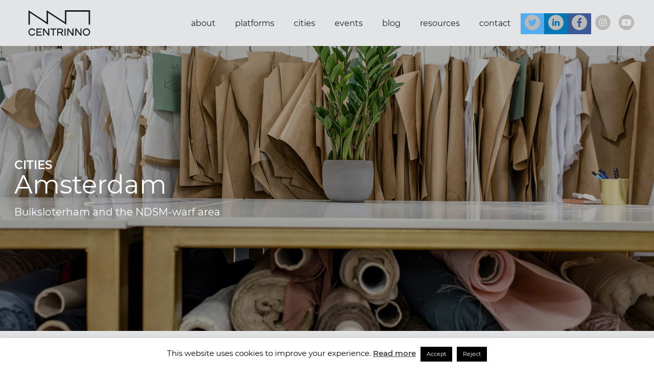

--- FILE ---
content_type: text/html; charset=UTF-8
request_url: https://centrinno.eu/cities/amsterdam/
body_size: 13971
content:
<!DOCTYPE html>
<html lang="en-US"
    xmlns:og="http://opengraphprotocol.org/schema/">
<head >
	<meta charset="UTF-8">
	<meta http-equiv="X-UA-Compatible" content="IE=edge">
	<meta name="viewport" content="width=device-width, initial-scale=1.0">
		
	<!--[if lt IE 9]>
		<script src="http://html5shiv.googlecode.com/svn/trunk/html5.js"></script>
	<![endif]-->
	<meta name='robots' content='index, follow, max-image-preview:large, max-snippet:-1, max-video-preview:-1' />

	<!-- This site is optimized with the Yoast SEO plugin v24.5 - https://yoast.com/wordpress/plugins/seo/ -->
	<title>Amsterdam &#8211; CENTRINNO</title>
	<link rel="canonical" href="https://centrinno.eu/cities/amsterdam/" />
	<meta property="og:locale" content="en_US" />
	<meta property="og:type" content="article" />
	<meta property="og:title" content="Amsterdam &#8211; CENTRINNO" />
	<meta property="og:description" content="Buiksloterham and the NDSM-warf area" />
	<meta property="og:url" content="https://centrinno.eu/cities/amsterdam/" />
	<meta property="og:site_name" content="CENTRINNO" />
	<meta property="article:modified_time" content="2022-11-09T17:43:24+00:00" />
	<meta property="og:image" content="https://centrinno.eu/wp-content/uploads/2020/12/pexels-ksenia-chernaya-3965543.jpg" />
	<meta property="og:image:width" content="1600" />
	<meta property="og:image:height" content="1068" />
	<meta property="og:image:type" content="image/jpeg" />
	<meta name="twitter:card" content="summary_large_image" />
	<meta name="twitter:label1" content="Est. reading time" />
	<meta name="twitter:data1" content="1 minute" />
	<script type="application/ld+json" class="yoast-schema-graph">{"@context":"https://schema.org","@graph":[{"@type":"WebPage","@id":"https://centrinno.eu/cities/amsterdam/","url":"https://centrinno.eu/cities/amsterdam/","name":"Amsterdam &#8211; CENTRINNO","isPartOf":{"@id":"https://centrinno.eu/#website"},"primaryImageOfPage":{"@id":"https://centrinno.eu/cities/amsterdam/#primaryimage"},"image":{"@id":"https://centrinno.eu/cities/amsterdam/#primaryimage"},"thumbnailUrl":"https://centrinno.eu/wp-content/uploads/2020/12/pexels-ksenia-chernaya-3965543.jpg","datePublished":"2020-11-19T13:28:09+00:00","dateModified":"2022-11-09T17:43:24+00:00","breadcrumb":{"@id":"https://centrinno.eu/cities/amsterdam/#breadcrumb"},"inLanguage":"en-US","potentialAction":[{"@type":"ReadAction","target":["https://centrinno.eu/cities/amsterdam/"]}]},{"@type":"ImageObject","inLanguage":"en-US","@id":"https://centrinno.eu/cities/amsterdam/#primaryimage","url":"https://centrinno.eu/wp-content/uploads/2020/12/pexels-ksenia-chernaya-3965543.jpg","contentUrl":"https://centrinno.eu/wp-content/uploads/2020/12/pexels-ksenia-chernaya-3965543.jpg","width":1600,"height":1068},{"@type":"BreadcrumbList","@id":"https://centrinno.eu/cities/amsterdam/#breadcrumb","itemListElement":[{"@type":"ListItem","position":1,"name":"Home","item":"https://centrinno.eu/"},{"@type":"ListItem","position":2,"name":"Cities","item":"https://centrinno.eu/cities/"},{"@type":"ListItem","position":3,"name":"Amsterdam"}]},{"@type":"WebSite","@id":"https://centrinno.eu/#website","url":"https://centrinno.eu/","name":"CENTRINNO","description":"Industrial Citizen Revolution","potentialAction":[{"@type":"SearchAction","target":{"@type":"EntryPoint","urlTemplate":"https://centrinno.eu/?s={search_term_string}"},"query-input":{"@type":"PropertyValueSpecification","valueRequired":true,"valueName":"search_term_string"}}],"inLanguage":"en-US"}]}</script>
	<!-- / Yoast SEO plugin. -->


<link rel='dns-prefetch' href='//maps.google.com' />
<link rel='dns-prefetch' href='//fonts.googleapis.com' />
    <meta property="og:title" content="Amsterdam"/>
    <meta property="og:description" content="Pilot objectives:"/>
    <meta property="og:type" content="article"/>
    <meta property="og:url" content="https://centrinno.eu/cities/amsterdam/"/>
    <meta property="og:site_name" content="CENTRINNO"/>
    <meta property="og:image" content="https://centrinno.eu/wp-content/uploads/2020/12/pexels-ksenia-chernaya-3965543-300x200.jpg"/>
<script type="text/javascript">
/* <![CDATA[ */
window._wpemojiSettings = {"baseUrl":"https:\/\/s.w.org\/images\/core\/emoji\/15.0.3\/72x72\/","ext":".png","svgUrl":"https:\/\/s.w.org\/images\/core\/emoji\/15.0.3\/svg\/","svgExt":".svg","source":{"concatemoji":"https:\/\/centrinno.eu\/wp-includes\/js\/wp-emoji-release.min.js"}};
/*! This file is auto-generated */
!function(i,n){var o,s,e;function c(e){try{var t={supportTests:e,timestamp:(new Date).valueOf()};sessionStorage.setItem(o,JSON.stringify(t))}catch(e){}}function p(e,t,n){e.clearRect(0,0,e.canvas.width,e.canvas.height),e.fillText(t,0,0);var t=new Uint32Array(e.getImageData(0,0,e.canvas.width,e.canvas.height).data),r=(e.clearRect(0,0,e.canvas.width,e.canvas.height),e.fillText(n,0,0),new Uint32Array(e.getImageData(0,0,e.canvas.width,e.canvas.height).data));return t.every(function(e,t){return e===r[t]})}function u(e,t,n){switch(t){case"flag":return n(e,"\ud83c\udff3\ufe0f\u200d\u26a7\ufe0f","\ud83c\udff3\ufe0f\u200b\u26a7\ufe0f")?!1:!n(e,"\ud83c\uddfa\ud83c\uddf3","\ud83c\uddfa\u200b\ud83c\uddf3")&&!n(e,"\ud83c\udff4\udb40\udc67\udb40\udc62\udb40\udc65\udb40\udc6e\udb40\udc67\udb40\udc7f","\ud83c\udff4\u200b\udb40\udc67\u200b\udb40\udc62\u200b\udb40\udc65\u200b\udb40\udc6e\u200b\udb40\udc67\u200b\udb40\udc7f");case"emoji":return!n(e,"\ud83d\udc26\u200d\u2b1b","\ud83d\udc26\u200b\u2b1b")}return!1}function f(e,t,n){var r="undefined"!=typeof WorkerGlobalScope&&self instanceof WorkerGlobalScope?new OffscreenCanvas(300,150):i.createElement("canvas"),a=r.getContext("2d",{willReadFrequently:!0}),o=(a.textBaseline="top",a.font="600 32px Arial",{});return e.forEach(function(e){o[e]=t(a,e,n)}),o}function t(e){var t=i.createElement("script");t.src=e,t.defer=!0,i.head.appendChild(t)}"undefined"!=typeof Promise&&(o="wpEmojiSettingsSupports",s=["flag","emoji"],n.supports={everything:!0,everythingExceptFlag:!0},e=new Promise(function(e){i.addEventListener("DOMContentLoaded",e,{once:!0})}),new Promise(function(t){var n=function(){try{var e=JSON.parse(sessionStorage.getItem(o));if("object"==typeof e&&"number"==typeof e.timestamp&&(new Date).valueOf()<e.timestamp+604800&&"object"==typeof e.supportTests)return e.supportTests}catch(e){}return null}();if(!n){if("undefined"!=typeof Worker&&"undefined"!=typeof OffscreenCanvas&&"undefined"!=typeof URL&&URL.createObjectURL&&"undefined"!=typeof Blob)try{var e="postMessage("+f.toString()+"("+[JSON.stringify(s),u.toString(),p.toString()].join(",")+"));",r=new Blob([e],{type:"text/javascript"}),a=new Worker(URL.createObjectURL(r),{name:"wpTestEmojiSupports"});return void(a.onmessage=function(e){c(n=e.data),a.terminate(),t(n)})}catch(e){}c(n=f(s,u,p))}t(n)}).then(function(e){for(var t in e)n.supports[t]=e[t],n.supports.everything=n.supports.everything&&n.supports[t],"flag"!==t&&(n.supports.everythingExceptFlag=n.supports.everythingExceptFlag&&n.supports[t]);n.supports.everythingExceptFlag=n.supports.everythingExceptFlag&&!n.supports.flag,n.DOMReady=!1,n.readyCallback=function(){n.DOMReady=!0}}).then(function(){return e}).then(function(){var e;n.supports.everything||(n.readyCallback(),(e=n.source||{}).concatemoji?t(e.concatemoji):e.wpemoji&&e.twemoji&&(t(e.twemoji),t(e.wpemoji)))}))}((window,document),window._wpemojiSettings);
/* ]]> */
</script>
<link rel='stylesheet' id='twb-open-sans-css' href='https://fonts.googleapis.com/css?family=Open+Sans%3A300%2C400%2C500%2C600%2C700%2C800&#038;display=swap' type='text/css' media='all' />
<link rel='stylesheet' id='twbbwg-global-css' href='https://centrinno.eu/wp-content/plugins/photo-gallery/booster/assets/css/global.css' type='text/css' media='all' />
<style id='wp-emoji-styles-inline-css' type='text/css'>

	img.wp-smiley, img.emoji {
		display: inline !important;
		border: none !important;
		box-shadow: none !important;
		height: 1em !important;
		width: 1em !important;
		margin: 0 0.07em !important;
		vertical-align: -0.1em !important;
		background: none !important;
		padding: 0 !important;
	}
</style>
<link rel='stylesheet' id='wp-block-library-css' href='https://centrinno.eu/wp-includes/css/dist/block-library/style.min.css' type='text/css' media='all' />
<link rel='stylesheet' id='embedpress_blocks-cgb-style-css-css' href='https://centrinno.eu/wp-content/plugins/embedpress/Gutenberg/dist/blocks.style.build.css' type='text/css' media='all' />
<style id='classic-theme-styles-inline-css' type='text/css'>
/*! This file is auto-generated */
.wp-block-button__link{color:#fff;background-color:#32373c;border-radius:9999px;box-shadow:none;text-decoration:none;padding:calc(.667em + 2px) calc(1.333em + 2px);font-size:1.125em}.wp-block-file__button{background:#32373c;color:#fff;text-decoration:none}
</style>
<style id='global-styles-inline-css' type='text/css'>
body{--wp--preset--color--black: #000000;--wp--preset--color--cyan-bluish-gray: #abb8c3;--wp--preset--color--white: #ffffff;--wp--preset--color--pale-pink: #f78da7;--wp--preset--color--vivid-red: #cf2e2e;--wp--preset--color--luminous-vivid-orange: #ff6900;--wp--preset--color--luminous-vivid-amber: #fcb900;--wp--preset--color--light-green-cyan: #7bdcb5;--wp--preset--color--vivid-green-cyan: #00d084;--wp--preset--color--pale-cyan-blue: #8ed1fc;--wp--preset--color--vivid-cyan-blue: #0693e3;--wp--preset--color--vivid-purple: #9b51e0;--wp--preset--gradient--vivid-cyan-blue-to-vivid-purple: linear-gradient(135deg,rgba(6,147,227,1) 0%,rgb(155,81,224) 100%);--wp--preset--gradient--light-green-cyan-to-vivid-green-cyan: linear-gradient(135deg,rgb(122,220,180) 0%,rgb(0,208,130) 100%);--wp--preset--gradient--luminous-vivid-amber-to-luminous-vivid-orange: linear-gradient(135deg,rgba(252,185,0,1) 0%,rgba(255,105,0,1) 100%);--wp--preset--gradient--luminous-vivid-orange-to-vivid-red: linear-gradient(135deg,rgba(255,105,0,1) 0%,rgb(207,46,46) 100%);--wp--preset--gradient--very-light-gray-to-cyan-bluish-gray: linear-gradient(135deg,rgb(238,238,238) 0%,rgb(169,184,195) 100%);--wp--preset--gradient--cool-to-warm-spectrum: linear-gradient(135deg,rgb(74,234,220) 0%,rgb(151,120,209) 20%,rgb(207,42,186) 40%,rgb(238,44,130) 60%,rgb(251,105,98) 80%,rgb(254,248,76) 100%);--wp--preset--gradient--blush-light-purple: linear-gradient(135deg,rgb(255,206,236) 0%,rgb(152,150,240) 100%);--wp--preset--gradient--blush-bordeaux: linear-gradient(135deg,rgb(254,205,165) 0%,rgb(254,45,45) 50%,rgb(107,0,62) 100%);--wp--preset--gradient--luminous-dusk: linear-gradient(135deg,rgb(255,203,112) 0%,rgb(199,81,192) 50%,rgb(65,88,208) 100%);--wp--preset--gradient--pale-ocean: linear-gradient(135deg,rgb(255,245,203) 0%,rgb(182,227,212) 50%,rgb(51,167,181) 100%);--wp--preset--gradient--electric-grass: linear-gradient(135deg,rgb(202,248,128) 0%,rgb(113,206,126) 100%);--wp--preset--gradient--midnight: linear-gradient(135deg,rgb(2,3,129) 0%,rgb(40,116,252) 100%);--wp--preset--font-size--small: 13px;--wp--preset--font-size--medium: 20px;--wp--preset--font-size--large: 36px;--wp--preset--font-size--x-large: 42px;--wp--preset--spacing--20: 0.44rem;--wp--preset--spacing--30: 0.67rem;--wp--preset--spacing--40: 1rem;--wp--preset--spacing--50: 1.5rem;--wp--preset--spacing--60: 2.25rem;--wp--preset--spacing--70: 3.38rem;--wp--preset--spacing--80: 5.06rem;--wp--preset--shadow--natural: 6px 6px 9px rgba(0, 0, 0, 0.2);--wp--preset--shadow--deep: 12px 12px 50px rgba(0, 0, 0, 0.4);--wp--preset--shadow--sharp: 6px 6px 0px rgba(0, 0, 0, 0.2);--wp--preset--shadow--outlined: 6px 6px 0px -3px rgba(255, 255, 255, 1), 6px 6px rgba(0, 0, 0, 1);--wp--preset--shadow--crisp: 6px 6px 0px rgba(0, 0, 0, 1);}:where(.is-layout-flex){gap: 0.5em;}:where(.is-layout-grid){gap: 0.5em;}body .is-layout-flex{display: flex;}body .is-layout-flex{flex-wrap: wrap;align-items: center;}body .is-layout-flex > *{margin: 0;}body .is-layout-grid{display: grid;}body .is-layout-grid > *{margin: 0;}:where(.wp-block-columns.is-layout-flex){gap: 2em;}:where(.wp-block-columns.is-layout-grid){gap: 2em;}:where(.wp-block-post-template.is-layout-flex){gap: 1.25em;}:where(.wp-block-post-template.is-layout-grid){gap: 1.25em;}.has-black-color{color: var(--wp--preset--color--black) !important;}.has-cyan-bluish-gray-color{color: var(--wp--preset--color--cyan-bluish-gray) !important;}.has-white-color{color: var(--wp--preset--color--white) !important;}.has-pale-pink-color{color: var(--wp--preset--color--pale-pink) !important;}.has-vivid-red-color{color: var(--wp--preset--color--vivid-red) !important;}.has-luminous-vivid-orange-color{color: var(--wp--preset--color--luminous-vivid-orange) !important;}.has-luminous-vivid-amber-color{color: var(--wp--preset--color--luminous-vivid-amber) !important;}.has-light-green-cyan-color{color: var(--wp--preset--color--light-green-cyan) !important;}.has-vivid-green-cyan-color{color: var(--wp--preset--color--vivid-green-cyan) !important;}.has-pale-cyan-blue-color{color: var(--wp--preset--color--pale-cyan-blue) !important;}.has-vivid-cyan-blue-color{color: var(--wp--preset--color--vivid-cyan-blue) !important;}.has-vivid-purple-color{color: var(--wp--preset--color--vivid-purple) !important;}.has-black-background-color{background-color: var(--wp--preset--color--black) !important;}.has-cyan-bluish-gray-background-color{background-color: var(--wp--preset--color--cyan-bluish-gray) !important;}.has-white-background-color{background-color: var(--wp--preset--color--white) !important;}.has-pale-pink-background-color{background-color: var(--wp--preset--color--pale-pink) !important;}.has-vivid-red-background-color{background-color: var(--wp--preset--color--vivid-red) !important;}.has-luminous-vivid-orange-background-color{background-color: var(--wp--preset--color--luminous-vivid-orange) !important;}.has-luminous-vivid-amber-background-color{background-color: var(--wp--preset--color--luminous-vivid-amber) !important;}.has-light-green-cyan-background-color{background-color: var(--wp--preset--color--light-green-cyan) !important;}.has-vivid-green-cyan-background-color{background-color: var(--wp--preset--color--vivid-green-cyan) !important;}.has-pale-cyan-blue-background-color{background-color: var(--wp--preset--color--pale-cyan-blue) !important;}.has-vivid-cyan-blue-background-color{background-color: var(--wp--preset--color--vivid-cyan-blue) !important;}.has-vivid-purple-background-color{background-color: var(--wp--preset--color--vivid-purple) !important;}.has-black-border-color{border-color: var(--wp--preset--color--black) !important;}.has-cyan-bluish-gray-border-color{border-color: var(--wp--preset--color--cyan-bluish-gray) !important;}.has-white-border-color{border-color: var(--wp--preset--color--white) !important;}.has-pale-pink-border-color{border-color: var(--wp--preset--color--pale-pink) !important;}.has-vivid-red-border-color{border-color: var(--wp--preset--color--vivid-red) !important;}.has-luminous-vivid-orange-border-color{border-color: var(--wp--preset--color--luminous-vivid-orange) !important;}.has-luminous-vivid-amber-border-color{border-color: var(--wp--preset--color--luminous-vivid-amber) !important;}.has-light-green-cyan-border-color{border-color: var(--wp--preset--color--light-green-cyan) !important;}.has-vivid-green-cyan-border-color{border-color: var(--wp--preset--color--vivid-green-cyan) !important;}.has-pale-cyan-blue-border-color{border-color: var(--wp--preset--color--pale-cyan-blue) !important;}.has-vivid-cyan-blue-border-color{border-color: var(--wp--preset--color--vivid-cyan-blue) !important;}.has-vivid-purple-border-color{border-color: var(--wp--preset--color--vivid-purple) !important;}.has-vivid-cyan-blue-to-vivid-purple-gradient-background{background: var(--wp--preset--gradient--vivid-cyan-blue-to-vivid-purple) !important;}.has-light-green-cyan-to-vivid-green-cyan-gradient-background{background: var(--wp--preset--gradient--light-green-cyan-to-vivid-green-cyan) !important;}.has-luminous-vivid-amber-to-luminous-vivid-orange-gradient-background{background: var(--wp--preset--gradient--luminous-vivid-amber-to-luminous-vivid-orange) !important;}.has-luminous-vivid-orange-to-vivid-red-gradient-background{background: var(--wp--preset--gradient--luminous-vivid-orange-to-vivid-red) !important;}.has-very-light-gray-to-cyan-bluish-gray-gradient-background{background: var(--wp--preset--gradient--very-light-gray-to-cyan-bluish-gray) !important;}.has-cool-to-warm-spectrum-gradient-background{background: var(--wp--preset--gradient--cool-to-warm-spectrum) !important;}.has-blush-light-purple-gradient-background{background: var(--wp--preset--gradient--blush-light-purple) !important;}.has-blush-bordeaux-gradient-background{background: var(--wp--preset--gradient--blush-bordeaux) !important;}.has-luminous-dusk-gradient-background{background: var(--wp--preset--gradient--luminous-dusk) !important;}.has-pale-ocean-gradient-background{background: var(--wp--preset--gradient--pale-ocean) !important;}.has-electric-grass-gradient-background{background: var(--wp--preset--gradient--electric-grass) !important;}.has-midnight-gradient-background{background: var(--wp--preset--gradient--midnight) !important;}.has-small-font-size{font-size: var(--wp--preset--font-size--small) !important;}.has-medium-font-size{font-size: var(--wp--preset--font-size--medium) !important;}.has-large-font-size{font-size: var(--wp--preset--font-size--large) !important;}.has-x-large-font-size{font-size: var(--wp--preset--font-size--x-large) !important;}
.wp-block-navigation a:where(:not(.wp-element-button)){color: inherit;}
:where(.wp-block-post-template.is-layout-flex){gap: 1.25em;}:where(.wp-block-post-template.is-layout-grid){gap: 1.25em;}
:where(.wp-block-columns.is-layout-flex){gap: 2em;}:where(.wp-block-columns.is-layout-grid){gap: 2em;}
.wp-block-pullquote{font-size: 1.5em;line-height: 1.6;}
</style>
<link rel='stylesheet' id='cookie-law-info-css' href='https://centrinno.eu/wp-content/plugins/cookie-law-info/legacy/public/css/cookie-law-info-public.css' type='text/css' media='all' />
<link rel='stylesheet' id='cookie-law-info-gdpr-css' href='https://centrinno.eu/wp-content/plugins/cookie-law-info/legacy/public/css/cookie-law-info-gdpr.css' type='text/css' media='all' />
<link rel='stylesheet' id='embedpress-css' href='https://centrinno.eu/wp-content/plugins/embedpress/assets/css/embedpress.css' type='text/css' media='all' />
<link rel='stylesheet' id='bwg_fonts-css' href='https://centrinno.eu/wp-content/plugins/photo-gallery/css/bwg-fonts/fonts.css' type='text/css' media='all' />
<link rel='stylesheet' id='sumoselect-css' href='https://centrinno.eu/wp-content/plugins/photo-gallery/css/sumoselect.min.css' type='text/css' media='all' />
<link rel='stylesheet' id='mCustomScrollbar-css' href='https://centrinno.eu/wp-content/plugins/photo-gallery/css/jquery.mCustomScrollbar.min.css' type='text/css' media='all' />
<link rel='stylesheet' id='bwg_googlefonts-css' href='https://fonts.googleapis.com/css?family=Ubuntu&#038;subset=greek,latin,greek-ext,vietnamese,cyrillic-ext,latin-ext,cyrillic' type='text/css' media='all' />
<link rel='stylesheet' id='bwg_frontend-css' href='https://centrinno.eu/wp-content/plugins/photo-gallery/css/styles.min.css' type='text/css' media='all' />
<link rel='stylesheet' id='google_fonts-css' href='https://fonts.googleapis.com/css?family=Rubik:900italic,900,700italic,700,500italic,400italic,300italic,300,400,500' type='text/css' media='all' />
<link rel='stylesheet' id='font-awesome-css' href='https://centrinno.eu/wp-content/themes/Certinno/css/font-awesome.css' type='text/css' media='all' />
<link rel='stylesheet' id='ss-standard-css' href='https://centrinno.eu/wp-content/themes/Certinno/css/ss-standard.css' type='text/css' media='all' />
<link rel='stylesheet' id='ss-social-css' href='https://centrinno.eu/wp-content/themes/Certinno/css/ss-social.css' type='text/css' media='all' />
<link rel='stylesheet' id='bootstrap-css' href='https://centrinno.eu/wp-content/themes/Certinno/css/bootstrap.min.css' type='text/css' media='all' />
<link rel='stylesheet' id='slick-css' href='https://centrinno.eu/wp-content/themes/Certinno/css/slick.css' type='text/css' media='all' />
<link rel='stylesheet' id='jquery.fancybox-css' href='https://centrinno.eu/wp-content/themes/Certinno/css/jquery.fancybox.css' type='text/css' media='all' />
<link rel='stylesheet' id='styles-css' href='https://centrinno.eu/wp-content/themes/Certinno/css/styles.css?1768849782' type='text/css' media='all' />
<link rel='stylesheet' id='style-css' href='https://centrinno.eu/wp-content/themes/Certinno/style.css?1768849782' type='text/css' media='all' />
<link rel='stylesheet' id='wp-pagenavi-css' href='https://centrinno.eu/wp-content/plugins/wp-pagenavi/pagenavi-css.css' type='text/css' media='all' />
<link rel='stylesheet' id='dashicons-css' href='https://centrinno.eu/wp-includes/css/dashicons.min.css' type='text/css' media='all' />
<script type="text/javascript" src="https://centrinno.eu/wp-content/themes/Certinno/js/jquery-1.12.4.min.js" id="jquery-js"></script>
<script type="text/javascript" src="https://centrinno.eu/wp-content/plugins/photo-gallery/booster/assets/js/circle-progress.js" id="twbbwg-circle-js"></script>
<script type="text/javascript" id="twbbwg-global-js-extra">
/* <![CDATA[ */
var twb = {"nonce":"72d8bd2692","ajax_url":"https:\/\/centrinno.eu\/wp-admin\/admin-ajax.php","plugin_url":"https:\/\/centrinno.eu\/wp-content\/plugins\/photo-gallery\/booster","href":"https:\/\/centrinno.eu\/wp-admin\/admin.php?page=twbbwg_photo-gallery"};
var twb = {"nonce":"72d8bd2692","ajax_url":"https:\/\/centrinno.eu\/wp-admin\/admin-ajax.php","plugin_url":"https:\/\/centrinno.eu\/wp-content\/plugins\/photo-gallery\/booster","href":"https:\/\/centrinno.eu\/wp-admin\/admin.php?page=twbbwg_photo-gallery"};
/* ]]> */
</script>
<script type="text/javascript" src="https://centrinno.eu/wp-content/plugins/photo-gallery/booster/assets/js/global.js" id="twbbwg-global-js"></script>
<script type="text/javascript" id="cookie-law-info-js-extra">
/* <![CDATA[ */
var Cli_Data = {"nn_cookie_ids":[],"cookielist":[],"non_necessary_cookies":[],"ccpaEnabled":"","ccpaRegionBased":"","ccpaBarEnabled":"","strictlyEnabled":["necessary","obligatoire"],"ccpaType":"gdpr","js_blocking":"","custom_integration":"","triggerDomRefresh":"","secure_cookies":""};
var cli_cookiebar_settings = {"animate_speed_hide":"500","animate_speed_show":"500","background":"#FFF","border":"#b1a6a6c2","border_on":"","button_1_button_colour":"#000","button_1_button_hover":"#000000","button_1_link_colour":"#fff","button_1_as_button":"1","button_1_new_win":"","button_2_button_colour":"#333","button_2_button_hover":"#292929","button_2_link_colour":"#444","button_2_as_button":"","button_2_hidebar":"","button_3_button_colour":"#000","button_3_button_hover":"#000000","button_3_link_colour":"#fff","button_3_as_button":"1","button_3_new_win":"","button_4_button_colour":"#000","button_4_button_hover":"#000000","button_4_link_colour":"#62a329","button_4_as_button":"","button_7_button_colour":"#61a229","button_7_button_hover":"#4e8221","button_7_link_colour":"#fff","button_7_as_button":"1","button_7_new_win":"","font_family":"inherit","header_fix":"","notify_animate_hide":"1","notify_animate_show":"","notify_div_id":"#cookie-law-info-bar","notify_position_horizontal":"right","notify_position_vertical":"bottom","scroll_close":"1","scroll_close_reload":"","accept_close_reload":"","reject_close_reload":"","showagain_tab":"","showagain_background":"#fff","showagain_border":"#000","showagain_div_id":"#cookie-law-info-again","showagain_x_position":"100px","text":"#000","show_once_yn":"1","show_once":"10000","logging_on":"","as_popup":"","popup_overlay":"1","bar_heading_text":"","cookie_bar_as":"banner","popup_showagain_position":"bottom-right","widget_position":"left"};
var log_object = {"ajax_url":"https:\/\/centrinno.eu\/wp-admin\/admin-ajax.php"};
/* ]]> */
</script>
<script type="text/javascript" src="https://centrinno.eu/wp-content/plugins/cookie-law-info/legacy/public/js/cookie-law-info-public.js" id="cookie-law-info-js"></script>
<script type="text/javascript" src="https://centrinno.eu/wp-content/plugins/photo-gallery/js/jquery.sumoselect.min.js" id="sumoselect-js"></script>
<script type="text/javascript" src="https://centrinno.eu/wp-content/plugins/photo-gallery/js/tocca.min.js" id="bwg_mobile-js"></script>
<script type="text/javascript" src="https://centrinno.eu/wp-content/plugins/photo-gallery/js/jquery.mCustomScrollbar.concat.min.js" id="mCustomScrollbar-js"></script>
<script type="text/javascript" src="https://centrinno.eu/wp-content/plugins/photo-gallery/js/jquery.fullscreen.min.js" id="jquery-fullscreen-js"></script>
<script type="text/javascript" id="bwg_frontend-js-extra">
/* <![CDATA[ */
var bwg_objectsL10n = {"bwg_field_required":"field is required.","bwg_mail_validation":"This is not a valid email address.","bwg_search_result":"There are no images matching your search.","bwg_select_tag":"Select Tag","bwg_order_by":"Order By","bwg_search":"Search","bwg_show_ecommerce":"Show Ecommerce","bwg_hide_ecommerce":"Hide Ecommerce","bwg_show_comments":"Show Comments","bwg_hide_comments":"Hide Comments","bwg_restore":"Restore","bwg_maximize":"Maximize","bwg_fullscreen":"Fullscreen","bwg_exit_fullscreen":"Exit Fullscreen","bwg_search_tag":"SEARCH...","bwg_tag_no_match":"No tags found","bwg_all_tags_selected":"All tags selected","bwg_tags_selected":"tags selected","play":"Play","pause":"Pause","is_pro":"","bwg_play":"Play","bwg_pause":"Pause","bwg_hide_info":"Hide info","bwg_show_info":"Show info","bwg_hide_rating":"Hide rating","bwg_show_rating":"Show rating","ok":"Ok","cancel":"Cancel","select_all":"Select all","lazy_load":"0","lazy_loader":"https:\/\/centrinno.eu\/wp-content\/plugins\/photo-gallery\/images\/ajax_loader.png","front_ajax":"0","bwg_tag_see_all":"see all tags","bwg_tag_see_less":"see less tags"};
/* ]]> */
</script>
<script type="text/javascript" src="https://centrinno.eu/wp-content/plugins/photo-gallery/js/scripts.min.js" id="bwg_frontend-js"></script>
<script type="text/javascript" src="https://centrinno.eu/wp-content/themes/Certinno/js/bootstrap.min.js" id="bootstrap-js"></script>
<script type="text/javascript" src="https://centrinno.eu/wp-content/themes/Certinno/js/isotope.pkgd.min.js" id="isotope-js"></script>
<script type="text/javascript" src="https://centrinno.eu/wp-content/themes/Certinno/js/slick.min.js" id="slick-js"></script>
<script type="text/javascript" src="https://centrinno.eu/wp-content/themes/Certinno/js/equal-height.js" id="equal-height-js"></script>
<script type="text/javascript" src="https://centrinno.eu/wp-content/themes/Certinno/js/placeholders.js?1768849782" id="placeholders-js"></script>
<script type="text/javascript" src="https://centrinno.eu/wp-content/themes/Certinno/js/appear.js" id="appear-js"></script>
<script type="text/javascript" src="https://centrinno.eu/wp-content/themes/Certinno/js/jquery.validate.min.js" id="validation-js"></script>
<script type="text/javascript" src="https://centrinno.eu/wp-content/themes/Certinno/js/jquery.fancybox.pack.js" id="fancybox-js"></script>
<script type="text/javascript" src="https://maps.google.com/maps/api/js?sensor=true&amp;key=AIzaSyD_uFxKFLD5Wk_-gwFE4E1ZapDwe-mgaDk" id="map-js"></script>
<script type="text/javascript" src="https://centrinno.eu/wp-content/themes/Certinno/js/google-map.js" id="google-map-js"></script>
<script type="text/javascript" id="scripts-js-extra">
/* <![CDATA[ */
var script_object = {"theme_url":"https:\/\/centrinno.eu\/wp-content\/themes\/Certinno","home_url":"https:\/\/centrinno.eu","home_path":"https:\/\/centrinno.eu\/wp-content\/themes\/Certinno","ajax_url":"https:\/\/centrinno.eu\/wp-admin\/admin-ajax.php","action_close_prelouder":"close_prelouder","action_load_post":"load_publication_post","action_count_category_post":"count_category_post","data_session":null};
/* ]]> */
</script>
<script type="text/javascript" src="https://centrinno.eu/wp-content/themes/Certinno/js/scripts.js?1768849782" id="scripts-js"></script>
<link rel="https://api.w.org/" href="https://centrinno.eu/wp-json/" /><link rel="EditURI" type="application/rsd+xml" title="RSD" href="https://centrinno.eu/xmlrpc.php?rsd" />
<meta name="generator" content="WordPress 6.5.7" />
<link rel='shortlink' href='https://centrinno.eu/?p=4262' />

		<!-- GA Google Analytics @ https://m0n.co/ga -->
		<script async src="https://www.googletagmanager.com/gtag/js?id=G-1H3WCNHQC7"></script>
		<script>
			window.dataLayer = window.dataLayer || [];
			function gtag(){dataLayer.push(arguments);}
			gtag('js', new Date());
			gtag('config', 'G-1H3WCNHQC7');
		</script>

	<meta name="et-api-version" content="v1"><meta name="et-api-origin" content="https://centrinno.eu"><link rel="https://theeventscalendar.com/" href="https://centrinno.eu/wp-json/tribe/tickets/v1/" /><link rel="icon" href="https://centrinno.eu/wp-content/uploads/2020/11/cropped-centrino-favicon-3-32x32.png" sizes="32x32" />
<link rel="icon" href="https://centrinno.eu/wp-content/uploads/2020/11/cropped-centrino-favicon-3-192x192.png" sizes="192x192" />
<link rel="apple-touch-icon" href="https://centrinno.eu/wp-content/uploads/2020/11/cropped-centrino-favicon-3-180x180.png" />
<meta name="msapplication-TileImage" content="https://centrinno.eu/wp-content/uploads/2020/11/cropped-centrino-favicon-3-270x270.png" />
        </head>
<body class="project-template-default single single-project postid-4262 tribe-no-js tribe-theme-Certinno">
<div id="la-anim-1" class="la-anim-1"></div>
	<div class="page-area">
		<div id="wrapper">
			<header id="header" class="type2 type10">
				<div class="container">
					<strong class="logo"><a href="https://centrinno.eu"></a></strong>
					<nav class="main-menu">
						<ul id="menu-main-nav" class=""><li id="menu-item-15" class="menu-item menu-item-type-post_type menu-item-object-page menu-item-15"><a href="https://centrinno.eu/about/">About</a></li>
<li id="menu-item-6746" class="menu-item menu-item-type-post_type menu-item-object-page menu-item-6746"><a href="https://centrinno.eu/platforms/">Platforms</a></li>
<li id="menu-item-4379" class="menu-item menu-item-type-post_type menu-item-object-page menu-item-4379"><a href="https://centrinno.eu/cities/">Cities</a></li>
<li id="menu-item-4555" class="menu-item menu-item-type-post_type menu-item-object-page menu-item-4555"><a href="https://centrinno.eu/events/">Events</a></li>
<li id="menu-item-3180" class="menu-item menu-item-type-post_type menu-item-object-page menu-item-3180"><a href="https://centrinno.eu/blog/">Blog</a></li>
<li id="menu-item-4381" class="menu-item menu-item-type-post_type menu-item-object-page menu-item-4381"><a href="https://centrinno.eu/resources/">Resources</a></li>
<li id="menu-item-18" class="menu-item menu-item-type-post_type menu-item-object-page menu-item-18"><a href="https://centrinno.eu/contact/">Contact</a></li>
<li id="menu-item-4421" class="twitter menu-item menu-item-type-custom menu-item-object-custom menu-item-4421"><a href="https://twitter.com/CentrinnoEU">Twitter</a></li>
<li id="menu-item-4422" class="linkedin menu-item menu-item-type-custom menu-item-object-custom menu-item-4422"><a href="https://www.linkedin.com/company/centrinnoeu">LinkedIn</a></li>
<li id="menu-item-4423" class="facebook menu-item menu-item-type-custom menu-item-object-custom menu-item-4423"><a href="https://www.facebook.com/centrinnoeu/">Facebook</a></li>
<li id="menu-item-4480" class="instagram menu-item menu-item-type-custom menu-item-object-custom menu-item-4480"><a href="https://www.instagram.com/centrinnoeu/">Instagram</a></li>
<li id="menu-item-4632" class="youtube menu-item menu-item-type-custom menu-item-object-custom menu-item-4632"><a href="https://www.youtube.com/channel/UCJwORKUrHyC9L7cgBTvAqnw">youtube</a></li>
</ul>						<a href="#" class="close-menu"><span class="sr-only">close menu</span></a>
					</nav><!-- end main-menu -->
					<a href="#" class="btn-menu visible-xs-block"><span>&nbsp;</span><span>&nbsp;</span><span>&nbsp;</span></a>
				</div><!-- end container -->
			</header><!-- end header -->	
		

	<figure class="project-visual parallax appear animated title-section" style="">
		<figcaption class="container">
						<div class="piece">
								<!-- <div class="piece-bg " style="background-color: "> -->
					<p class="cities">CITIES</p>
					<h4>Amsterdam</h4>
					<p><p>Buiksloterham and the NDSM-warf area</p>
</p>
				<!-- </div>  -->
			</div>
			
		</figcaption><!-- end container -->
					<img width="1600" height="900" src="https://centrinno.eu/wp-content/uploads/2020/12/pexels-ksenia-chernaya-3965543-1600x900.jpg" class="attachment-camp-thumbnail size-camp-thumbnail wp-post-image" alt="" decoding="async" fetchpriority="high" />			</figure><!-- end project-visual -->

	<section class="project-description bg-grey appear animated">
		<div class="container">
			<p>Pilot objectives:</p>
		</div>
	</section><!-- end project-description -->

	<!-- IMAGES AND TEXT -->
		<!-- end images and text -->


<!-- logos pilot members -->
<section class="consortium-area appear animated">
		<div class="container">
			<h2></h2>
			<p><ul>
<li>To build a strong network of makers and manufacturing companies in North Amsterdam.</li>
<li>To provide infrastructure and facilities for manufacturing companies, such as shared spaces or access to collectively owned machines, and represent the collective needs towards the municipality of Amsterdam.</li>
<li>To set up local experiments, develop and exchange knowledge aimed at circular and sustainable production methods.</li>
<li>To develop new methods for recruiting and training technical talent in a low-threshold manner, creating career and development opportunities for young people in the area.</li>
<li>To revalue craft and craftsmanship and increase visibility in the neighborhood through communication, stories and public events and involving role models.</li>
</ul>
<h4></h4>
<p>Our mission is to enable the manufacturing industry in North Amsterdam to fulfill a central role in the sustainability and circular transition.</p>
<p>&nbsp;</p>
<p style="text-align: center;"><strong>Contact the Amsterdam pilot:<br />
</strong>Sophie Almanza: <a href="/cdn-cgi/l/email-protection#45362a352d2c2005322424226b2a3722" target="_blank" rel="noopener"><span class="__cf_email__" data-cfemail="cdbea2bda5a4a88dbaacacaae3a2bfaa">[email&#160;protected]</span></a></p>
<p>&nbsp;</p>
<p style="text-align: center;"><strong>Local pilots&#8217; website: </strong></p>
<p style="text-align: center;"><strong><a href="http://www.waag.org" target="_blank" rel="noopener">www.waag.org</a><br />
<a href="https://www.hmcollege.nl/" target="_blank" rel="noopener">https://www.hmcollege.nl/</a><br />
<a href="https://dezwijger.nl/" target="_blank" rel="noopener">https://dezwijger.nl/</a></strong></p>
<p>&nbsp;</p>
<p style="text-align: center;"><strong>Local info on Centrinno:</strong></p>
<p style="text-align: center;"><strong><a href="https://waag.org/en/project/centrinno/" target="_blank" rel="noopener">https://waag.org/en/project/centrinno/</a></strong><br />
<strong><a href="https://dezwijger.nl/project/eu-projects" target="_blank" rel="noopener">https://dezwijger.nl/project/eu-projects</a></strong></p>
<p>&nbsp;</p>
<p>&nbsp;</p>
<p style="text-align: center;"><iframe title="YouTube video player" src="https://www.youtube.com/embed/c2pFoIHRIpg" width="850" height="415" frameborder="0" allowfullscreen="allowfullscreen"></iframe></p>
</p>
								</div><!-- end container -->
	</section>
	<!-- end logos pilot members -->

	<!-- NEWS AREA -->
		<section class="news-area bg-grey">
		<div class="container appear animated">
													<header class="news-heading">
					<h2>LATEST READS</h2>
				</header><!-- end news-heading -->
					
			
								<div class="latest" style="display: flex;">
						
													<div class="slide" style="margin: 0 1%; width: 30%;">
							<a href="https://centrinno.eu/blog/blueprints-policy-development-guidelines/">
								<figure class="news-widget scale-it">
									<div class="img">
																				<span class="tag-news">0 min read</span>
																															<img width="2560" height="1707" src="https://centrinno.eu/wp-content/uploads/2024/04/1.Mapping-2-1-scaled.jpg" class="attachment-post-thumbnails size-post-thumbnails wp-post-image" alt="" decoding="async" loading="lazy" srcset="https://centrinno.eu/wp-content/uploads/2024/04/1.Mapping-2-1-scaled.jpg 2560w, https://centrinno.eu/wp-content/uploads/2024/04/1.Mapping-2-1-300x200.jpg 300w, https://centrinno.eu/wp-content/uploads/2024/04/1.Mapping-2-1-1024x683.jpg 1024w, https://centrinno.eu/wp-content/uploads/2024/04/1.Mapping-2-1-768x512.jpg 768w, https://centrinno.eu/wp-content/uploads/2024/04/1.Mapping-2-1-1536x1024.jpg 1536w, https://centrinno.eu/wp-content/uploads/2024/04/1.Mapping-2-1-2048x1365.jpg 2048w, https://centrinno.eu/wp-content/uploads/2024/04/1.Mapping-2-1-112x74.jpg 112w" sizes="(max-width: 2560px) 100vw, 2560px" />																			</div><!-- end img -->
									<figcaption>
										<div class="block">
																					<span class="color-cat" style="background-color: ;"></span>
											<h3>Amsterdam</h3>
											
										</div><!-- end block -->
										
									</figcaption>
								</figure><!-- end news-widget -->
								<div class="read-author">
									<p>By IAAC / Fab Lab Barcelona</p>
								<span>Discover the CENTRINNO Pilots&#8217; Blueprints!</span>

								</div>
							</a>
							</div><!-- end slide -->				
													<div class="slide" style="margin: 0 1%; width: 30%;">
							<a href="https://centrinno.eu/blog/wrapping-up-four-years-amsterdam/">
								<figure class="news-widget scale-it">
									<div class="img">
																				<span class="tag-news">9 min read</span>
																															<img width="2560" height="1707" src="https://centrinno.eu/wp-content/uploads/2024/01/Photo-1-1-scaled.jpg" class="attachment-post-thumbnails size-post-thumbnails wp-post-image" alt="" decoding="async" loading="lazy" srcset="https://centrinno.eu/wp-content/uploads/2024/01/Photo-1-1-scaled.jpg 2560w, https://centrinno.eu/wp-content/uploads/2024/01/Photo-1-1-300x200.jpg 300w, https://centrinno.eu/wp-content/uploads/2024/01/Photo-1-1-1024x683.jpg 1024w, https://centrinno.eu/wp-content/uploads/2024/01/Photo-1-1-768x512.jpg 768w, https://centrinno.eu/wp-content/uploads/2024/01/Photo-1-1-1536x1024.jpg 1536w, https://centrinno.eu/wp-content/uploads/2024/01/Photo-1-1-2048x1365.jpg 2048w, https://centrinno.eu/wp-content/uploads/2024/01/Photo-1-1-112x74.jpg 112w" sizes="(max-width: 2560px) 100vw, 2560px" />																			</div><!-- end img -->
									<figcaption>
										<div class="block">
																					<span class="color-cat" style="background-color: ;"></span>
											<h3>Amsterdam</h3>
											
										</div><!-- end block -->
										
									</figcaption>
								</figure><!-- end news-widget -->
								<div class="read-author">
									<p>By Amsterdam Pilot</p>
								<span>Wrapping up four years of Centrinno by Amsterdam pilot</span>

								</div>
							</a>
							</div><!-- end slide -->				
													<div class="slide" style="margin: 0 1%; width: 30%;">
							<a href="https://centrinno.eu/blog/histories-of-woodcraft/">
								<figure class="news-widget scale-it">
									<div class="img">
																				<span class="tag-news">9 min read</span>
																															<img width="811" height="578" src="https://centrinno.eu/wp-content/uploads/2023/10/beechwoods.jpg" class="attachment-post-thumbnails size-post-thumbnails wp-post-image" alt="" decoding="async" loading="lazy" srcset="https://centrinno.eu/wp-content/uploads/2023/10/beechwoods.jpg 811w, https://centrinno.eu/wp-content/uploads/2023/10/beechwoods-300x214.jpg 300w, https://centrinno.eu/wp-content/uploads/2023/10/beechwoods-768x547.jpg 768w" sizes="(max-width: 811px) 100vw, 811px" />																			</div><!-- end img -->
									<figcaption>
										<div class="block">
																					<span class="color-cat" style="background-color: ;"></span>
											<h3>Barcelona</h3>
											
										</div><!-- end block -->
										
									</figcaption>
								</figure><!-- end news-widget -->
								<div class="read-author">
									<p>By Reinwardt Academy</p>
								<span>Deep roots: on the (hi)stories of woodcraft</span>

								</div>
							</a>
							</div><!-- end slide -->				
																	</div><!-- end news-carousel -->
																			<footer class="btn-row">
							
							<a href="https://centrinno.eu/blog" class="btn btn-success btn-black">READ THE BLOG</a>
						</footer><!-- end btn-row -->
									
		</div><!-- end container -->
	</section><!-- end news-area -->
	
	 <!-- endif -->
	<!-- END NEWS AREA -->
			

	<div class="subscribe-section">					
<script data-cfasync="false" src="/cdn-cgi/scripts/5c5dd728/cloudflare-static/email-decode.min.js"></script><script>(function() {
	window.mc4wp = window.mc4wp || {
		listeners: [],
		forms: {
			on: function(evt, cb) {
				window.mc4wp.listeners.push(
					{
						event   : evt,
						callback: cb
					}
				);
			}
		}
	}
})();
</script><!-- Mailchimp for WordPress v4.10.3 - https://wordpress.org/plugins/mailchimp-for-wp/ --><form id="mc4wp-form-1" class="mc4wp-form mc4wp-form-63" method="post" data-id="63" data-name="" ><div class="mc4wp-form-fields"><div class="container appear animated">
  <div class="subscribe-form">
    
      <label for="lbl-01">SUBSCRIBE TO PROJECT NEWS</label>
      <div class="block">						
        <input placeholder="email" id="lbl-01" type="email" name="email" class="form-control">
        <div class="message-mailchimp">
          
        </div>
        
        <button class="btn btn-primary btn-white" type="submit">subscribe  </button>
          
    <label>
        <input name="_mc4wp_action[]" type="checkbox" value="subscribe" checked> <span><a href="https://centrinno.eu/privacy-policy/" target="_blank">we respect your privacy</a>
</span>
    </label>


      
      </div>
    
  </div>
</div></div><label style="display: none !important;">Leave this field empty if you're human: <input type="text" name="_mc4wp_honeypot" value="" tabindex="-1" autocomplete="off" /></label><input type="hidden" name="_mc4wp_timestamp" value="1768849782" /><input type="hidden" name="_mc4wp_form_id" value="63" /><input type="hidden" name="_mc4wp_form_element_id" value="mc4wp-form-1" /><div class="mc4wp-response"></div></form><!-- / Mailchimp for WordPress Plugin --></div><!-- end subscribe-section -->	
		
		
			<footer id="footer">
				<div class="container appear animated">
					<div class="top row">
						<strong class="logo-footer">
							<a href="https://centrinno.eu">
								<p>A new industrial revolution that puts citizens at the core of sustainable transformation.</p>
							</a>
						</strong>

						<div class="txt-block hidden-xs flag">
							<img class="img-responsive footer-img" src="https://centrinno.eu/wp-content/themes/Certinno/images/certinno-eu-flag.svg" alt="eu flag">
							<p>This project has received funding from the European Union’s Horizon 2020 Research and Innovation programme under grant agreement number 869595.</p>
							
						</div><!-- end txt-block -->
						
						<ul id="menu-footer-menu" class="footer-menu"><li id="menu-item-4221" class="menu-item menu-item-type-post_type menu-item-object-page menu-item-4221"><a href="https://centrinno.eu/about/">About</a></li>
<li id="menu-item-4222" class="menu-item menu-item-type-post_type menu-item-object-page menu-item-4222"><a href="https://centrinno.eu/cities/">Cities</a></li>
<li id="menu-item-4554" class="menu-item menu-item-type-post_type menu-item-object-page menu-item-4554"><a href="https://centrinno.eu/events/">Events</a></li>
<li id="menu-item-4225" class="menu-item menu-item-type-post_type menu-item-object-page menu-item-4225"><a href="https://centrinno.eu/blog/">Blog</a></li>
<li id="menu-item-4439" class="menu-item menu-item-type-post_type menu-item-object-page menu-item-4439"><a href="https://centrinno.eu/resources/">Resources</a></li>
<li id="menu-item-4223" class="menu-item menu-item-type-post_type menu-item-object-page menu-item-4223"><a href="https://centrinno.eu/contact/">Contact</a></li>
</ul>						
												<div class="footer-links">
															<a href="https://centrinno.eu/resources/" class="link-footer scale-it">
									<div class="question-footer">
										Looking for the deliverables?									</div>
									<div class="link-but"><div class="text-link-but">See here</div><svg id="Capa_1" data-name="Capa 1" xmlns="http://www.w3.org/2000/svg" viewBox="0 0 32.23 26.67"><defs><style>.cls-1{fill:none;stroke:#e1e4e5;stroke-linecap:round;stroke-miterlimit:10;stroke-width:3px;}</style></defs><line class="cls-1" x1="29.85" y1="13.34" x2="1.5" y2="13.34"/><polyline class="cls-1" points="20.6 25.17 30.3 13.34 20.6 1.5"/></svg></div>
									</a>
							
															<a href="https://centrinno.eu/wp-content/uploads/2021/02/Centrinno_WHITEPAPER_2.0_EUproject.pdf" class="link-footer scale-it">
									<div class="question-footer">
										Download the Whitepaper									</div>
									<div class="link-but"><div class="text-link-but">See here</div><svg id="Capa_1" data-name="Capa 1" xmlns="http://www.w3.org/2000/svg" viewBox="0 0 32.23 26.67"><defs><style>.cls-1{fill:none;stroke:#e1e4e5;stroke-linecap:round;stroke-miterlimit:10;stroke-width:3px;}</style></defs><line class="cls-1" x1="29.85" y1="13.34" x2="1.5" y2="13.34"/><polyline class="cls-1" points="20.6 25.17 30.3 13.34 20.6 1.5"/></svg></div>
									</a>
							
															<a href="https://centrinno.eu/resources/" class="link-footer scale-it">
									<div class="question-footer">
										Check all the resources of the project									</div>
									<div class="link-but"><div class="text-link-but">See here</div><svg id="Capa_1" data-name="Capa 1" xmlns="http://www.w3.org/2000/svg" viewBox="0 0 32.23 26.67"><defs><style>.cls-1{fill:none;stroke:#e1e4e5;stroke-linecap:round;stroke-miterlimit:10;stroke-width:3px;}</style></defs><line class="cls-1" x1="29.85" y1="13.34" x2="1.5" y2="13.34"/><polyline class="cls-1" points="20.6 25.17 30.3 13.34 20.6 1.5"/></svg></div>
									</a>
							
													</div>
												<div class="socials">
							<div class="twitter"><a href=""></a></div>
							<div class="linkedin"><a href=""></a></div>
							<div class="youtube"><a href=""></a></div>
							<div class="facebook"><a href=""></a></div>
							<div class="instagram"><a href=""></a></div>
						</div>
						
					
					</div><!-- end top -->
					<div class="bottom">
						<div class="row">
							<p>Copyright © 2024 CENTRINNO</p>
						</div><!-- end row -->
					</div><!-- end bottom -->
				</div><!-- end container -->
			</footer><!-- end footer -->
			
			
		</div><!-- end wrapper -->
	</div><!-- end page-area -->
<!--googleoff: all--><div id="cookie-law-info-bar" data-nosnippet="true"><span>This website uses cookies to improve your experience. <a href="https://centrinno.eu/privacy-policy/" id="CONSTANT_OPEN_URL" target="_blank" class="cli-plugin-main-link">Read more</a>  <a role='button' data-cli_action="accept" id="cookie_action_close_header" class="small cli-plugin-button cli-plugin-main-button cookie_action_close_header cli_action_button wt-cli-accept-btn">Accept</a> <a role='button' id="cookie_action_close_header_reject" class="small cli-plugin-button cli-plugin-main-button cookie_action_close_header_reject cli_action_button wt-cli-reject-btn" data-cli_action="reject">Reject</a></span></div><div id="cookie-law-info-again" data-nosnippet="true"><span id="cookie_hdr_showagain">Privacy &amp; Cookies Policy</span></div><div class="cli-modal" data-nosnippet="true" id="cliSettingsPopup" tabindex="-1" role="dialog" aria-labelledby="cliSettingsPopup" aria-hidden="true">
  <div class="cli-modal-dialog" role="document">
	<div class="cli-modal-content cli-bar-popup">
		  <button type="button" class="cli-modal-close" id="cliModalClose">
			<svg class="" viewBox="0 0 24 24"><path d="M19 6.41l-1.41-1.41-5.59 5.59-5.59-5.59-1.41 1.41 5.59 5.59-5.59 5.59 1.41 1.41 5.59-5.59 5.59 5.59 1.41-1.41-5.59-5.59z"></path><path d="M0 0h24v24h-24z" fill="none"></path></svg>
			<span class="wt-cli-sr-only">Close</span>
		  </button>
		  <div class="cli-modal-body">
			<div class="cli-container-fluid cli-tab-container">
	<div class="cli-row">
		<div class="cli-col-12 cli-align-items-stretch cli-px-0">
			<div class="cli-privacy-overview">
				<h4>Privacy Overview</h4>				<div class="cli-privacy-content">
					<div class="cli-privacy-content-text">This website uses cookies to improve your experience while you navigate through the website. Out of these cookies, the cookies that are categorized as necessary are stored on your browser as they are essential for the working of basic functionalities of the website. We also use third-party cookies that help us analyze and understand how you use this website. These cookies will be stored in your browser only with your consent. You also have the option to opt-out of these cookies. But opting out of some of these cookies may have an effect on your browsing experience.</div>
				</div>
				<a class="cli-privacy-readmore" aria-label="Show more" role="button" data-readmore-text="Show more" data-readless-text="Show less"></a>			</div>
		</div>
		<div class="cli-col-12 cli-align-items-stretch cli-px-0 cli-tab-section-container">
												<div class="cli-tab-section">
						<div class="cli-tab-header">
							<a role="button" tabindex="0" class="cli-nav-link cli-settings-mobile" data-target="necessary" data-toggle="cli-toggle-tab">
								Necessary							</a>
															<div class="wt-cli-necessary-checkbox">
									<input type="checkbox" class="cli-user-preference-checkbox"  id="wt-cli-checkbox-necessary" data-id="checkbox-necessary" checked="checked"  />
									<label class="form-check-label" for="wt-cli-checkbox-necessary">Necessary</label>
								</div>
								<span class="cli-necessary-caption">Always Enabled</span>
													</div>
						<div class="cli-tab-content">
							<div class="cli-tab-pane cli-fade" data-id="necessary">
								<div class="wt-cli-cookie-description">
									Necessary cookies are absolutely essential for the website to function properly. This category only includes cookies that ensures basic functionalities and security features of the website. These cookies do not store any personal information.								</div>
							</div>
						</div>
					</div>
																	<div class="cli-tab-section">
						<div class="cli-tab-header">
							<a role="button" tabindex="0" class="cli-nav-link cli-settings-mobile" data-target="non-necessary" data-toggle="cli-toggle-tab">
								Non-necessary							</a>
															<div class="cli-switch">
									<input type="checkbox" id="wt-cli-checkbox-non-necessary" class="cli-user-preference-checkbox"  data-id="checkbox-non-necessary" checked='checked' />
									<label for="wt-cli-checkbox-non-necessary" class="cli-slider" data-cli-enable="Enabled" data-cli-disable="Disabled"><span class="wt-cli-sr-only">Non-necessary</span></label>
								</div>
													</div>
						<div class="cli-tab-content">
							<div class="cli-tab-pane cli-fade" data-id="non-necessary">
								<div class="wt-cli-cookie-description">
									Any cookies that may not be particularly necessary for the website to function and is used specifically to collect user personal data via analytics, ads, other embedded contents are termed as non-necessary cookies. It is mandatory to procure user consent prior to running these cookies on your website.								</div>
							</div>
						</div>
					</div>
										</div>
	</div>
</div>
		  </div>
		  <div class="cli-modal-footer">
			<div class="wt-cli-element cli-container-fluid cli-tab-container">
				<div class="cli-row">
					<div class="cli-col-12 cli-align-items-stretch cli-px-0">
						<div class="cli-tab-footer wt-cli-privacy-overview-actions">
						
															<a id="wt-cli-privacy-save-btn" role="button" tabindex="0" data-cli-action="accept" class="wt-cli-privacy-btn cli_setting_save_button wt-cli-privacy-accept-btn cli-btn">SAVE &amp; ACCEPT</a>
													</div>
						
					</div>
				</div>
			</div>
		</div>
	</div>
  </div>
</div>
<div class="cli-modal-backdrop cli-fade cli-settings-overlay"></div>
<div class="cli-modal-backdrop cli-fade cli-popupbar-overlay"></div>
<!--googleon: all-->		<script>
		( function ( body ) {
			'use strict';
			body.className = body.className.replace( /\btribe-no-js\b/, 'tribe-js' );
		} )( document.body );
		</script>
		<script>(function() {function maybePrefixUrlField () {
  const value = this.value.trim()
  if (value !== '' && value.indexOf('http') !== 0) {
    this.value = 'http://' + value
  }
}

const urlFields = document.querySelectorAll('.mc4wp-form input[type="url"]')
for (let j = 0; j < urlFields.length; j++) {
  urlFields[j].addEventListener('blur', maybePrefixUrlField)
}
})();</script><script> /* <![CDATA[ */var tribe_l10n_datatables = {"aria":{"sort_ascending":": activate to sort column ascending","sort_descending":": activate to sort column descending"},"length_menu":"Show _MENU_ entries","empty_table":"No data available in table","info":"Showing _START_ to _END_ of _TOTAL_ entries","info_empty":"Showing 0 to 0 of 0 entries","info_filtered":"(filtered from _MAX_ total entries)","zero_records":"No matching records found","search":"Search:","all_selected_text":"All items on this page were selected. ","select_all_link":"Select all pages","clear_selection":"Clear Selection.","pagination":{"all":"All","next":"Next","previous":"Previous"},"select":{"rows":{"0":"","_":": Selected %d rows","1":": Selected 1 row"}},"datepicker":{"dayNames":["Sunday","Monday","Tuesday","Wednesday","Thursday","Friday","Saturday"],"dayNamesShort":["Sun","Mon","Tue","Wed","Thu","Fri","Sat"],"dayNamesMin":["S","M","T","W","T","F","S"],"monthNames":["January","February","March","April","May","June","July","August","September","October","November","December"],"monthNamesShort":["January","February","March","April","May","June","July","August","September","October","November","December"],"monthNamesMin":["Jan","Feb","Mar","Apr","May","Jun","Jul","Aug","Sep","Oct","Nov","Dec"],"nextText":"Next","prevText":"Prev","currentText":"Today","closeText":"Done","today":"Today","clear":"Clear"},"registration_prompt":"There is unsaved attendee information. Are you sure you want to continue?"};/* ]]> */ </script><script type="text/javascript" defer src="https://centrinno.eu/wp-content/plugins/mailchimp-for-wp/assets/js/forms.js" id="mc4wp-forms-api-js"></script>
	<script src="https://centrinno.eu/wp-content/themes/Certinno/js/jquery.parallax.js"></script>
	<script>
  (function(i,s,o,g,r,a,m){i['GoogleAnalyticsObject']=r;i[r]=i[r]||function(){
  (i[r].q=i[r].q||[]).push(arguments)},i[r].l=1*new Date();a=s.createElement(o),
  m=s.getElementsByTagName(o)[0];a.async=1;a.src=g;m.parentNode.insertBefore(a,m)
  })(window,document,'script','https://www.google-analytics.com/analytics.js','ga');

  ga('create', 'UA-84658922-1', 'auto');
  ga('send', 'pageview');

</script>
<script defer src="https://static.cloudflareinsights.com/beacon.min.js/vcd15cbe7772f49c399c6a5babf22c1241717689176015" integrity="sha512-ZpsOmlRQV6y907TI0dKBHq9Md29nnaEIPlkf84rnaERnq6zvWvPUqr2ft8M1aS28oN72PdrCzSjY4U6VaAw1EQ==" data-cf-beacon='{"version":"2024.11.0","token":"4bba6474341044af8b092bc574f2ece4","r":1,"server_timing":{"name":{"cfCacheStatus":true,"cfEdge":true,"cfExtPri":true,"cfL4":true,"cfOrigin":true,"cfSpeedBrain":true},"location_startswith":null}}' crossorigin="anonymous"></script>
</body>
</html>

--- FILE ---
content_type: text/html; charset=UTF-8
request_url: https://centrinno.eu/wp-admin/admin-ajax.php
body_size: 3625
content:
<div class="wrap" data-id="1" data-categories="" data-location="" ><a href="https://centrinno.eu/wp-content/uploads/2024/04/Centrinno_Handbook_A5_LOW.pdf" download><figure class="news-widget scale-it animated2 "><div class="img"><img width="402" height="550" src="https://centrinno.eu/wp-content/uploads/2024/04/Screenshot-2024-04-04-at-17.12.25.png" class="attachment-post-thumbnails size-post-thumbnails wp-post-image" alt="" decoding="async" loading="lazy" srcset="https://centrinno.eu/wp-content/uploads/2024/04/Screenshot-2024-04-04-at-17.12.25.png 402w, https://centrinno.eu/wp-content/uploads/2024/04/Screenshot-2024-04-04-at-17.12.25-219x300.png 219w" sizes="(max-width: 402px) 100vw, 402px" /><div class="gradient"></div><div class="resources-download" ></div></div><figcaption></figcaption></figure></a><div class="read-author"><p>Deliverable 1.3</p><span>Centrinno Handbook, your gateway and a guide to get to know the evolution of CENTRINNO and explore all the resources</span></div></div><div class="wrap" data-id="1" data-categories="" data-location="301" ><a href="https://www.centrinno-cartography.org/" download><figure class="news-widget scale-it animated2  circularity tools"><div class="img"><img width="845" height="604" src="https://centrinno.eu/wp-content/uploads/2024/05/Screenshot-2024-05-15-at-16.35.04.png" class="attachment-post-thumbnails size-post-thumbnails wp-post-image" alt="" decoding="async" loading="lazy" srcset="https://centrinno.eu/wp-content/uploads/2024/05/Screenshot-2024-05-15-at-16.35.04.png 845w, https://centrinno.eu/wp-content/uploads/2024/05/Screenshot-2024-05-15-at-16.35.04-300x214.png 300w, https://centrinno.eu/wp-content/uploads/2024/05/Screenshot-2024-05-15-at-16.35.04-768x549.png 768w" sizes="(max-width: 845px) 100vw, 845px" /><div class="gradient"></div><div class="resources-download" ></div></div><figcaption><span class="clr"><div  data-bg="" style="background-color:  "></div>Circularity</span></figcaption></figure></a><div class="read-author"><p></p><span>The Cartography, a blueprint for finding, mapping and connecting regeneration strategies in local neighbourhoods</span></div></div><div class="wrap" data-id="1" data-categories="" data-location="" ><a href="https://livingarchive.centrinno.eu/" download><figure class="news-widget scale-it animated2 "><div class="img"><img width="1034" height="488" src="https://centrinno.eu/wp-content/uploads/2024/05/Screenshot-2024-05-15-at-16.51.48.png" class="attachment-post-thumbnails size-post-thumbnails wp-post-image" alt="" decoding="async" loading="lazy" srcset="https://centrinno.eu/wp-content/uploads/2024/05/Screenshot-2024-05-15-at-16.51.48.png 1034w, https://centrinno.eu/wp-content/uploads/2024/05/Screenshot-2024-05-15-at-16.51.48-300x142.png 300w, https://centrinno.eu/wp-content/uploads/2024/05/Screenshot-2024-05-15-at-16.51.48-1024x483.png 1024w, https://centrinno.eu/wp-content/uploads/2024/05/Screenshot-2024-05-15-at-16.51.48-768x362.png 768w" sizes="(max-width: 1034px) 100vw, 1034px" /><div class="gradient"></div><div class="resources-download" ></div></div><figcaption></figcaption></figure></a><div class="read-author"><p></p><span>The Living Archive, a collection of stories with participatory heritage methods</span></div></div><div class="wrap" data-id="1" data-categories="" data-location="305" ><a href="https://toolkit.centrinno.eu/" download><figure class="news-widget scale-it animated2 "><div class="img"><img width="1086" height="574" src="https://centrinno.eu/wp-content/uploads/2024/05/Screenshot-2024-05-31-at-11.46.56.png" class="attachment-post-thumbnails size-post-thumbnails wp-post-image" alt="" decoding="async" loading="lazy" srcset="https://centrinno.eu/wp-content/uploads/2024/05/Screenshot-2024-05-31-at-11.46.56.png 1086w, https://centrinno.eu/wp-content/uploads/2024/05/Screenshot-2024-05-31-at-11.46.56-300x159.png 300w, https://centrinno.eu/wp-content/uploads/2024/05/Screenshot-2024-05-31-at-11.46.56-1024x541.png 1024w, https://centrinno.eu/wp-content/uploads/2024/05/Screenshot-2024-05-31-at-11.46.56-768x406.png 768w" sizes="(max-width: 1086px) 100vw, 1086px" /><div class="gradient"></div><div class="resources-download" ></div></div><figcaption></figcaption></figure></a><div class="read-author"><p></p><span>The Fab City Hubs Toolkit, a practical and living resource to take the fundamental steps needed to conceive, set up, and run FCHs</span></div></div><div class="wrap" data-id="1" data-categories="" data-location="" ><a href="https://centrinno.eu/wp-content/uploads/2024/04/Deliverable-6.7_final-Blueprints-and-Policy-DevelopmentGuidelines-for-Replicability-and-Wider-Use_compressed-1.pdf" download><figure class="news-widget scale-it animated2 "><div class="img"><img width="480" height="674" src="https://centrinno.eu/wp-content/uploads/2024/04/Screenshot-2024-04-04-at-15.31.39.png" class="attachment-post-thumbnails size-post-thumbnails wp-post-image" alt="" decoding="async" loading="lazy" srcset="https://centrinno.eu/wp-content/uploads/2024/04/Screenshot-2024-04-04-at-15.31.39.png 480w, https://centrinno.eu/wp-content/uploads/2024/04/Screenshot-2024-04-04-at-15.31.39-214x300.png 214w, https://centrinno.eu/wp-content/uploads/2024/04/Screenshot-2024-04-04-at-15.31.39-262x369.png 262w" sizes="(max-width: 480px) 100vw, 480px" /><div class="gradient"></div><div class="resources-download" ></div></div><figcaption></figcaption></figure></a><div class="read-author"><p>Deliverable 6.7</p><span>Blueprints and policy development guidelines for replicability and wider user</span></div></div><div class="wrap" data-id="1" data-categories="" data-location="" ><a href="https://centrinno.eu/wp-content/uploads/2024/05/CENTRINNO_D5.3_Impact-Assessment-Report-v1.0.pdf" download><figure class="news-widget scale-it animated2 "><div class="img"><img width="726" height="415" src="https://centrinno.eu/wp-content/uploads/2024/05/Screenshot-2024-05-31-at-12.31.16.png" class="attachment-post-thumbnails size-post-thumbnails wp-post-image" alt="" decoding="async" loading="lazy" srcset="https://centrinno.eu/wp-content/uploads/2024/05/Screenshot-2024-05-31-at-12.31.16.png 726w, https://centrinno.eu/wp-content/uploads/2024/05/Screenshot-2024-05-31-at-12.31.16-300x171.png 300w" sizes="(max-width: 726px) 100vw, 726px" /><div class="gradient"></div><div class="resources-download" ></div></div><figcaption></figcaption></figure></a><div class="read-author"><p></p><span>Impact assessement report &#8211; Final</span></div></div><div class="wrap" data-id="1" data-categories="" data-location="" ><a href="https://centrinno.eu/wp-content/uploads/2023/06/Course_Digital-tailor-and-embroidery.pdf" download><figure class="news-widget scale-it animated2  tools"><div class="img"><img width="589" height="369" src="https://centrinno.eu/wp-content/uploads/2023/06/Screenshot-2023-06-08-at-16.08.48.png" class="attachment-post-thumbnails size-post-thumbnails wp-post-image" alt="" decoding="async" loading="lazy" srcset="https://centrinno.eu/wp-content/uploads/2023/06/Screenshot-2023-06-08-at-16.08.48.png 589w, https://centrinno.eu/wp-content/uploads/2023/06/Screenshot-2023-06-08-at-16.08.48-300x188.png 300w" sizes="(max-width: 589px) 100vw, 589px" /><div class="gradient"></div><div class="resources-download" ></div></div><figcaption><span class="clr"><div  data-bg="#f9b3a8" style="background-color: #f9b3a8 "></div>Tools</span></figcaption></figure></a><div class="read-author"><p></p><span>Digital Tailor &#8211; Professional Courses</span></div></div><div class="wrap" data-id="1" data-categories="" data-location="302" ><a href="https://centrinno.eu/wp-content/uploads/2024/05/Electronics-Technician.pdf" download><figure class="news-widget scale-it animated2  tools"><div class="img"><img width="594" height="343" src="https://centrinno.eu/wp-content/uploads/2023/06/Screenshot-2023-06-08-at-16.06.38.png" class="attachment-post-thumbnails size-post-thumbnails wp-post-image" alt="" decoding="async" loading="lazy" srcset="https://centrinno.eu/wp-content/uploads/2023/06/Screenshot-2023-06-08-at-16.06.38.png 594w, https://centrinno.eu/wp-content/uploads/2023/06/Screenshot-2023-06-08-at-16.06.38-300x173.png 300w" sizes="(max-width: 594px) 100vw, 594px" /><div class="gradient"></div><div class="resources-download" ></div></div><figcaption><span class="clr"><div  data-bg="#f9b3a8" style="background-color: #f9b3a8 "></div>Tools</span></figcaption></figure></a><div class="read-author"><p></p><span>Electronics Technician &#8211; Training courses</span></div></div><div class="wrap" data-id="1" data-categories="" data-location="302" ><a href="https://centrinno.eu/wp-content/uploads/2023/06/Course_Digital-Carpentry.pdf" download><figure class="news-widget scale-it animated2  tools"><div class="img"><img width="590" height="349" src="https://centrinno.eu/wp-content/uploads/2023/06/Screenshot-2023-06-08-at-16.02.31.png" class="attachment-post-thumbnails size-post-thumbnails wp-post-image" alt="" decoding="async" loading="lazy" srcset="https://centrinno.eu/wp-content/uploads/2023/06/Screenshot-2023-06-08-at-16.02.31.png 590w, https://centrinno.eu/wp-content/uploads/2023/06/Screenshot-2023-06-08-at-16.02.31-300x177.png 300w" sizes="(max-width: 590px) 100vw, 590px" /><div class="gradient"></div><div class="resources-download" ></div></div><figcaption><span class="clr"><div  data-bg="#f9b3a8" style="background-color: #f9b3a8 "></div>Tools</span></figcaption></figure></a><div class="read-author"><p></p><span>Digital Carpentry &#8211; Professional courses</span></div></div><div class="wrap" data-id="1" data-categories="" data-location="302" ><a href="https://sites.google.com/xtec.cat/hackatodesignthinking/" download><figure class="news-widget scale-it animated2  tools"><div class="img"><img width="2000" height="1307" src="https://centrinno.eu/wp-content/uploads/2024/07/52242273708_2675d2a3bf_o.jpg" class="attachment-post-thumbnails size-post-thumbnails wp-post-image" alt="" decoding="async" loading="lazy" srcset="https://centrinno.eu/wp-content/uploads/2024/07/52242273708_2675d2a3bf_o.jpg 2000w, https://centrinno.eu/wp-content/uploads/2024/07/52242273708_2675d2a3bf_o-300x196.jpg 300w, https://centrinno.eu/wp-content/uploads/2024/07/52242273708_2675d2a3bf_o-1024x669.jpg 1024w, https://centrinno.eu/wp-content/uploads/2024/07/52242273708_2675d2a3bf_o-768x502.jpg 768w, https://centrinno.eu/wp-content/uploads/2024/07/52242273708_2675d2a3bf_o-1536x1004.jpg 1536w, https://centrinno.eu/wp-content/uploads/2024/07/52242273708_2675d2a3bf_o-112x74.jpg 112w" sizes="(max-width: 2000px) 100vw, 2000px" /><div class="gradient"></div><div class="resources-download" ></div></div><figcaption><span class="clr"><div  data-bg="#f9b3a8" style="background-color: #f9b3a8 "></div>Tools</span></figcaption></figure></a><div class="read-author"><p></p><span>MOOC: the CENTRINNO schools in Barcelona</span></div></div><div class="wrap" data-id="1" data-categories="" data-location="" ><a href="https://centrinno.eu/wp-content/uploads/2024/05/CENTRINNO_D4.2_Collective-Results-Sprint-1_v1.0.pdf" download><figure class="news-widget scale-it animated2 "><div class="img"><img width="757" height="462" src="https://centrinno.eu/wp-content/uploads/2024/05/Screenshot-2024-05-31-at-12.11.28.png" class="attachment-post-thumbnails size-post-thumbnails wp-post-image" alt="" decoding="async" loading="lazy" srcset="https://centrinno.eu/wp-content/uploads/2024/05/Screenshot-2024-05-31-at-12.11.28.png 757w, https://centrinno.eu/wp-content/uploads/2024/05/Screenshot-2024-05-31-at-12.11.28-300x183.png 300w" sizes="(max-width: 757px) 100vw, 757px" /><div class="gradient"></div><div class="resources-download" ></div></div><figcaption></figcaption></figure></a><div class="read-author"><p></p><span>Pilots&#8217; collectve results Sprint 1</span></div></div><div class="wrap" data-id="1" data-categories="" data-location="" ><a href="https://centrinno.eu/wp-content/uploads/2024/05/CENTRINNO_D4.3_Collective-Results-Sprint-2_v2.0.pdf" download><figure class="news-widget scale-it animated2 "><div class="img"><img width="708" height="997" src="https://centrinno.eu/wp-content/uploads/2024/05/Screenshot-2024-05-28-at-15.52.31.png" class="attachment-post-thumbnails size-post-thumbnails wp-post-image" alt="" decoding="async" loading="lazy" srcset="https://centrinno.eu/wp-content/uploads/2024/05/Screenshot-2024-05-28-at-15.52.31.png 708w, https://centrinno.eu/wp-content/uploads/2024/05/Screenshot-2024-05-28-at-15.52.31-213x300.png 213w, https://centrinno.eu/wp-content/uploads/2024/05/Screenshot-2024-05-28-at-15.52.31-262x369.png 262w" sizes="(max-width: 708px) 100vw, 708px" /><div class="gradient"></div><div class="resources-download" ></div></div><figcaption></figcaption></figure></a><div class="read-author"><p></p><span>Pilots&#8217; collective results Sprint 2</span></div></div><div class="wrap" data-id="1" data-categories="" data-location="" ><a href="https://centrinno.eu/wp-content/uploads/2024/05/CENTRINNO_D4.4_Collective-Results-Sprint-3_v1.0.pdf" download><figure class="news-widget scale-it animated2 "><div class="img"><img width="761" height="945" src="https://centrinno.eu/wp-content/uploads/2024/05/Screenshot-2024-05-28-at-15.50.04.png" class="attachment-post-thumbnails size-post-thumbnails wp-post-image" alt="" decoding="async" loading="lazy" srcset="https://centrinno.eu/wp-content/uploads/2024/05/Screenshot-2024-05-28-at-15.50.04.png 761w, https://centrinno.eu/wp-content/uploads/2024/05/Screenshot-2024-05-28-at-15.50.04-242x300.png 242w" sizes="(max-width: 761px) 100vw, 761px" /><div class="gradient"></div><div class="resources-download" ></div></div><figcaption></figcaption></figure></a><div class="read-author"><p></p><span>Pilots&#8217; collective results Sprint 3</span></div></div><div class="wrap" data-id="1" data-categories="" data-location="" ><a href="https://centrinno.eu/wp-content/uploads/2024/05/CENTRINNO_D2.7_Living-Archive-Final-Version_v1.0.pdf" download><figure class="news-widget scale-it animated2 "><div class="img"><img width="764" height="959" src="https://centrinno.eu/wp-content/uploads/2024/05/Screenshot-2024-05-31-at-12.22.52.png" class="attachment-post-thumbnails size-post-thumbnails wp-post-image" alt="" decoding="async" loading="lazy" srcset="https://centrinno.eu/wp-content/uploads/2024/05/Screenshot-2024-05-31-at-12.22.52.png 764w, https://centrinno.eu/wp-content/uploads/2024/05/Screenshot-2024-05-31-at-12.22.52-239x300.png 239w" sizes="(max-width: 764px) 100vw, 764px" /><div class="gradient"></div><div class="resources-download" ></div></div><figcaption></figcaption></figure></a><div class="read-author"><p></p><span>The Living Archive &#8211; Final version</span></div></div><div class="wrap" data-id="1" data-categories="" data-location="301" ><a href="https://centrinno.eu/wp-content/uploads/2024/04/CENTRINNO_D2.6_CartographyFinalVersion_v1.0-1.pdf" download><figure class="news-widget scale-it animated2 "><div class="img"><img width="784" height="631" src="https://centrinno.eu/wp-content/uploads/2024/04/Screenshot-2024-04-04-at-10.32.56.png" class="attachment-post-thumbnails size-post-thumbnails wp-post-image" alt="" decoding="async" loading="lazy" srcset="https://centrinno.eu/wp-content/uploads/2024/04/Screenshot-2024-04-04-at-10.32.56.png 784w, https://centrinno.eu/wp-content/uploads/2024/04/Screenshot-2024-04-04-at-10.32.56-300x241.png 300w, https://centrinno.eu/wp-content/uploads/2024/04/Screenshot-2024-04-04-at-10.32.56-768x618.png 768w" sizes="(max-width: 784px) 100vw, 784px" /><div class="gradient"></div><div class="resources-download" ></div></div><figcaption></figcaption></figure></a><div class="read-author"><p>Deliverable 2.6</p><span>Cartography Final Version</span></div></div><div class="wrap" data-id="1" data-categories="" data-location="" ><a href="https://centrinno.eu/wp-content/uploads/2024/05/CENTRINNO_D3.4_Fab-City-Hubs-Toolkit-Final-Version_v1.0.pdf" download><figure class="news-widget scale-it animated2 "><div class="img"><img width="760" height="953" src="https://centrinno.eu/wp-content/uploads/2024/05/Screenshot-2024-05-30-at-16.28.28.png" class="attachment-post-thumbnails size-post-thumbnails wp-post-image" alt="" decoding="async" loading="lazy" srcset="https://centrinno.eu/wp-content/uploads/2024/05/Screenshot-2024-05-30-at-16.28.28.png 760w, https://centrinno.eu/wp-content/uploads/2024/05/Screenshot-2024-05-30-at-16.28.28-239x300.png 239w" sizes="(max-width: 760px) 100vw, 760px" /><div class="gradient"></div><div class="resources-download" ></div></div><figcaption></figcaption></figure></a><div class="read-author"><p>Deliverable 3.4</p><span>Fab City Hubs Toolkit &#8211; Final version</span></div></div><div class="wrap" data-id="1" data-categories="" data-location="" ><a href="https://centrinno.eu/wp-content/uploads/2024/05/CENTRINNO_D3.5_Fab-City-Hubs-Governance-v1.0.pdf" download><figure class="news-widget scale-it animated2 "><div class="img"><img width="754" height="877" src="https://centrinno.eu/wp-content/uploads/2024/05/Screenshot-2024-05-30-at-16.31.32.png" class="attachment-post-thumbnails size-post-thumbnails wp-post-image" alt="" decoding="async" loading="lazy" srcset="https://centrinno.eu/wp-content/uploads/2024/05/Screenshot-2024-05-30-at-16.31.32.png 754w, https://centrinno.eu/wp-content/uploads/2024/05/Screenshot-2024-05-30-at-16.31.32-258x300.png 258w" sizes="(max-width: 754px) 100vw, 754px" /><div class="gradient"></div><div class="resources-download" ></div></div><figcaption></figcaption></figure></a><div class="read-author"><p>Deliverable 3.5</p><span>Fab City Hubs Network Governance</span></div></div><div class="wrap" data-id="1" data-categories="" data-location="" ><a href="https://centrinno.eu/wp-content/uploads/2024/04/CENTRINNO_D6.10_Clustering-Activities-Report-3_v1.0-2.pdf" download><figure class="news-widget scale-it animated2 "><div class="img"><img width="791" height="612" src="https://centrinno.eu/wp-content/uploads/2024/04/Screenshot-2024-04-04-at-12.48.33.png" class="attachment-post-thumbnails size-post-thumbnails wp-post-image" alt="" decoding="async" loading="lazy" srcset="https://centrinno.eu/wp-content/uploads/2024/04/Screenshot-2024-04-04-at-12.48.33.png 791w, https://centrinno.eu/wp-content/uploads/2024/04/Screenshot-2024-04-04-at-12.48.33-300x232.png 300w, https://centrinno.eu/wp-content/uploads/2024/04/Screenshot-2024-04-04-at-12.48.33-768x594.png 768w" sizes="(max-width: 791px) 100vw, 791px" /><div class="gradient"></div><div class="resources-download" ></div></div><figcaption></figcaption></figure></a><div class="read-author"><p>Deliverable 6.10</p><span>Clustering Activities Report 3</span></div></div><div class="wrap" data-id="1" data-categories="" data-location="301" ><a href="https://centrinno.eu/wp-content/uploads/2024/02/CENTRINNO_D2.4_CartographyBetaVersion_Report_v1.0-1.pdf" download><figure class="news-widget scale-it animated2 "><div class="img"><img width="1050" height="699" src="https://centrinno.eu/wp-content/uploads/2024/02/Screenshot-2024-04-04-at-10.28.05.png" class="attachment-post-thumbnails size-post-thumbnails wp-post-image" alt="" decoding="async" loading="lazy" srcset="https://centrinno.eu/wp-content/uploads/2024/02/Screenshot-2024-04-04-at-10.28.05.png 1050w, https://centrinno.eu/wp-content/uploads/2024/02/Screenshot-2024-04-04-at-10.28.05-300x200.png 300w, https://centrinno.eu/wp-content/uploads/2024/02/Screenshot-2024-04-04-at-10.28.05-1024x682.png 1024w, https://centrinno.eu/wp-content/uploads/2024/02/Screenshot-2024-04-04-at-10.28.05-768x511.png 768w, https://centrinno.eu/wp-content/uploads/2024/02/Screenshot-2024-04-04-at-10.28.05-112x74.png 112w" sizes="(max-width: 1050px) 100vw, 1050px" /><div class="gradient"></div><div class="resources-download" ></div></div><figcaption></figcaption></figure></a><div class="read-author"><p>Deliverable 2.4</p><span>Cartography Beta Version</span></div></div><div class="wrap" data-id="1" data-categories="" data-location="301" ><a href="https://centrinno.eu/wp-content/uploads/2023/05/CENTRINNO_D2.5_Living-Archive-Beta-Version_v1.0.pdf" download><figure class="news-widget scale-it animated2  circularity"><div class="img"><img width="631" height="392" src="https://centrinno.eu/wp-content/uploads/2023/05/Screenshot-2023-05-23-at-16.33.48.png" class="attachment-post-thumbnails size-post-thumbnails wp-post-image" alt="" decoding="async" loading="lazy" srcset="https://centrinno.eu/wp-content/uploads/2023/05/Screenshot-2023-05-23-at-16.33.48.png 631w, https://centrinno.eu/wp-content/uploads/2023/05/Screenshot-2023-05-23-at-16.33.48-300x186.png 300w" sizes="(max-width: 631px) 100vw, 631px" /><div class="gradient"></div><div class="resources-download" ></div></div><figcaption><span class="clr"><div  data-bg="" style="background-color:  "></div>Circularity</span></figcaption></figure></a><div class="read-author"><p>DELIVERABLE 2.5</p><span>Centrinno Living Archive &#8211; Beta Version</span></div></div><div class="wrap" data-id="1" data-categories="" data-location="" ><a href="https://centrinno.eu/wp-content/uploads/2024/04/CENTRINNO_D6.5_Communication-and-Dissemination-Activities-Report-Final-Version_v1.0.pdf" download><figure class="news-widget scale-it animated2  press-media"><div class="img"><img width="1038" height="691" src="https://centrinno.eu/wp-content/uploads/2024/04/Screenshot-2024-04-04-at-13.12.17.png" class="attachment-post-thumbnails size-post-thumbnails wp-post-image" alt="" decoding="async" loading="lazy" srcset="https://centrinno.eu/wp-content/uploads/2024/04/Screenshot-2024-04-04-at-13.12.17.png 1038w, https://centrinno.eu/wp-content/uploads/2024/04/Screenshot-2024-04-04-at-13.12.17-300x200.png 300w, https://centrinno.eu/wp-content/uploads/2024/04/Screenshot-2024-04-04-at-13.12.17-1024x682.png 1024w, https://centrinno.eu/wp-content/uploads/2024/04/Screenshot-2024-04-04-at-13.12.17-768x511.png 768w, https://centrinno.eu/wp-content/uploads/2024/04/Screenshot-2024-04-04-at-13.12.17-112x74.png 112w" sizes="(max-width: 1038px) 100vw, 1038px" /><div class="gradient"></div><div class="resources-download" ></div></div><figcaption><span class="clr"><div  data-bg="#f9be34" style="background-color: #f9be34 "></div>Press - Media</span></figcaption></figure></a><div class="read-author"><p>Deliverable 6.5</p><span>Communication Activities Report</span></div></div><div class="wrap" data-id="1" data-categories="" data-location="" ><a href="https://centrinno.eu/wp-content/uploads/2022/08/CENTRINNO_-D6.3_Communication-and-Dissemination-Activities-Report-Interim-Version_v1.0-1.pdf" download><figure class="news-widget scale-it animated2  press-media"><div class="img"><img width="491" height="443" src="https://centrinno.eu/wp-content/uploads/2022/08/d6.3-prova2.jpg" class="attachment-post-thumbnails size-post-thumbnails wp-post-image" alt="" decoding="async" loading="lazy" srcset="https://centrinno.eu/wp-content/uploads/2022/08/d6.3-prova2.jpg 491w, https://centrinno.eu/wp-content/uploads/2022/08/d6.3-prova2-300x271.jpg 300w" sizes="(max-width: 491px) 100vw, 491px" /><div class="gradient"></div><div class="resources-download" ></div></div><figcaption><span class="clr"><div  data-bg="#f9be34" style="background-color: #f9be34 "></div>Press - Media</span></figcaption></figure></a><div class="read-author"><p>Deliverable 6.3</p><span>Communication &#038; Dissemination activities (20 months)</span></div></div><div class="wrap" data-id="1" data-categories="" data-location="303" ><a href="https://centrinno.eu/wp-content/uploads/2022/03/CENTRINNO_D2.3_CENTRINNO-Living-Archive-Alpha-Version-v1.0-1.pdf" download><figure class="news-widget scale-it animated2  all mapping methods tools"><div class="img"><img width="901" height="660" src="https://centrinno.eu/wp-content/uploads/2022/03/LIVING-ARCHIVE.jpg" class="attachment-post-thumbnails size-post-thumbnails wp-post-image" alt="" decoding="async" loading="lazy" srcset="https://centrinno.eu/wp-content/uploads/2022/03/LIVING-ARCHIVE.jpg 901w, https://centrinno.eu/wp-content/uploads/2022/03/LIVING-ARCHIVE-300x220.jpg 300w, https://centrinno.eu/wp-content/uploads/2022/03/LIVING-ARCHIVE-768x563.jpg 768w" sizes="(max-width: 901px) 100vw, 901px" /><div class="gradient"></div><div class="resources-download" ></div></div><figcaption><span class="clr"><div  data-bg="#bab9b7" style="background-color: #bab9b7 "></div>All</span></figcaption></figure></a><div class="read-author"><p>DELIVERABLE 2.3</p><span>Centrinno Living Archive &#8211; Alpha version</span></div></div><div class="wrap" data-id="1" data-categories="" data-location="" ><a href="https://centrinno.eu/wp-content/uploads/2022/05/MANIFESTO-Centrinno-cluster-collaboration.pdf" download><figure class="news-widget scale-it animated2  all cluster-activities other"><div class="img"><img width="1078" height="853" src="https://centrinno.eu/wp-content/uploads/2022/05/manifesto-centrinno.jpg" class="attachment-post-thumbnails size-post-thumbnails wp-post-image" alt="" decoding="async" loading="lazy" srcset="https://centrinno.eu/wp-content/uploads/2022/05/manifesto-centrinno.jpg 1078w, https://centrinno.eu/wp-content/uploads/2022/05/manifesto-centrinno-300x237.jpg 300w, https://centrinno.eu/wp-content/uploads/2022/05/manifesto-centrinno-1024x810.jpg 1024w, https://centrinno.eu/wp-content/uploads/2022/05/manifesto-centrinno-768x608.jpg 768w" sizes="(max-width: 1078px) 100vw, 1078px" /><div class="gradient"></div><div class="resources-download" ></div></div><figcaption><span class="clr"><div  data-bg="#bab9b7" style="background-color: #bab9b7 "></div>All</span></figcaption></figure></a><div class="read-author"><p>Playing field of collaboration of the Cluster</p><span>Manifesto: Cluster Collaboration</span></div></div><div class="wrap" data-id="1" data-categories="" data-location="303" ><a href="https://centrinno.eu/wp-content/uploads/2022/03/CENTRINNO_D2.2_CENTRINNO-Cartography-Alpha-Version_v.1.0-1.pdf" download><figure class="news-widget scale-it animated2  all mapping methods tools"><div class="img"><img width="855" height="598" src="https://centrinno.eu/wp-content/uploads/2022/03/CARTOGRAPHY.jpg" class="attachment-post-thumbnails size-post-thumbnails wp-post-image" alt="" decoding="async" loading="lazy" srcset="https://centrinno.eu/wp-content/uploads/2022/03/CARTOGRAPHY.jpg 855w, https://centrinno.eu/wp-content/uploads/2022/03/CARTOGRAPHY-300x210.jpg 300w, https://centrinno.eu/wp-content/uploads/2022/03/CARTOGRAPHY-768x537.jpg 768w" sizes="(max-width: 855px) 100vw, 855px" /><div class="gradient"></div><div class="resources-download" ></div></div><figcaption><span class="clr"><div  data-bg="#bab9b7" style="background-color: #bab9b7 "></div>All</span></figcaption></figure></a><div class="read-author"><p>DELIVERABLE 2.2</p><span>Centrinno Cartography &#8211; Alpha version</span></div></div><div class="wrap" data-id="1" data-categories="" data-location="" ><a href="https://centrinno.eu/wp-content/uploads/2022/03/CENTRINNO_D1.2_Centrinno-Framework_v1.0.pdf" download><figure class="news-widget scale-it animated2  business-models"><div class="img"><img width="550" height="396" src="https://centrinno.eu/wp-content/uploads/2022/03/FRAMEWORK.jpg" class="attachment-post-thumbnails size-post-thumbnails wp-post-image" alt="" decoding="async" loading="lazy" srcset="https://centrinno.eu/wp-content/uploads/2022/03/FRAMEWORK.jpg 550w, https://centrinno.eu/wp-content/uploads/2022/03/FRAMEWORK-300x216.jpg 300w, https://centrinno.eu/wp-content/uploads/2022/03/FRAMEWORK-370x267.jpg 370w" sizes="(max-width: 550px) 100vw, 550px" /><div class="gradient"></div><div class="resources-download" ></div></div><figcaption><span class="clr"><div  data-bg="#3edb00" style="background-color: #3edb00 "></div>Business Models</span></figcaption></figure></a><div class="read-author"><p>DELIVERABLE 1.2</p><span>Centrinno Framework</span></div></div><div class="wrap" data-id="1" data-categories="" data-location="305" ><a href="https://centrinno.eu/wp-content/uploads/2022/03/CENTRINNO_D3.2_Fab-City-Hub-Toolkit-Alpha-Version_v01.pdf" download><figure class="news-widget scale-it animated2  all business-models other tools"><div class="img"><img width="1000" height="604" src="https://centrinno.eu/wp-content/uploads/2022/03/deliverable-centrinno.jpg" class="attachment-post-thumbnails size-post-thumbnails wp-post-image" alt="" decoding="async" loading="lazy" srcset="https://centrinno.eu/wp-content/uploads/2022/03/deliverable-centrinno.jpg 1000w, https://centrinno.eu/wp-content/uploads/2022/03/deliverable-centrinno-300x181.jpg 300w, https://centrinno.eu/wp-content/uploads/2022/03/deliverable-centrinno-768x464.jpg 768w" sizes="(max-width: 1000px) 100vw, 1000px" /><div class="gradient"></div><div class="resources-download" ></div></div><figcaption><span class="clr"><div  data-bg="#3edb00" style="background-color: #3edb00 "></div>Business Models</span></figcaption></figure></a><div class="read-author"><p>Deliverable 3.2</p><span>Fab City Hubs Toolkit &#8211; Alpha version</span></div></div><div class="wrap" data-id="1" data-categories="" data-location="305" ><a href="https://centrinno.eu/wp-content/uploads/2022/03/CENTRINNO_D7.4_Initial-Data-Management-Plan_v2.0-1.pdf" download><figure class="news-widget scale-it animated2  all business-models other tools"><div class="img"><img width="880" height="505" src="https://centrinno.eu/wp-content/uploads/2022/02/DATA-MANAGEMENT-PLAN.jpg" class="attachment-post-thumbnails size-post-thumbnails wp-post-image" alt="" decoding="async" loading="lazy" srcset="https://centrinno.eu/wp-content/uploads/2022/02/DATA-MANAGEMENT-PLAN.jpg 880w, https://centrinno.eu/wp-content/uploads/2022/02/DATA-MANAGEMENT-PLAN-300x172.jpg 300w, https://centrinno.eu/wp-content/uploads/2022/02/DATA-MANAGEMENT-PLAN-768x441.jpg 768w" sizes="(max-width: 880px) 100vw, 880px" /><div class="gradient"></div><div class="resources-download" ></div></div><figcaption><span class="clr"><div  data-bg="#3edb00" style="background-color: #3edb00 "></div>Business Models</span></figcaption></figure></a><div class="read-author"><p>DELIVERABLE 7.4</p><span>Initial Data Management Plan</span></div></div><div class="wrap" data-id="1" data-categories="" data-location="301" ><a href="https://centrinno.eu/wp-content/uploads/2022/03/CENTRINNO_D3.1_Creative-and-Productive-Hubs-Journal_final-version.pdf" download><figure class="news-widget scale-it animated2  all business-models other tools"><div class="img"><img width="787" height="580" src="https://centrinno.eu/wp-content/uploads/2022/02/CREATIVE-PRODUCTIVE-JOURNAL.jpg" class="attachment-post-thumbnails size-post-thumbnails wp-post-image" alt="" decoding="async" loading="lazy" srcset="https://centrinno.eu/wp-content/uploads/2022/02/CREATIVE-PRODUCTIVE-JOURNAL.jpg 787w, https://centrinno.eu/wp-content/uploads/2022/02/CREATIVE-PRODUCTIVE-JOURNAL-300x221.jpg 300w, https://centrinno.eu/wp-content/uploads/2022/02/CREATIVE-PRODUCTIVE-JOURNAL-768x566.jpg 768w" sizes="(max-width: 787px) 100vw, 787px" /><div class="gradient"></div><div class="resources-download" ></div></div><figcaption><span class="clr"><div  data-bg="#3edb00" style="background-color: #3edb00 "></div>Business Models</span></figcaption></figure></a><div class="read-author"><p>DELIVERABLE 3.1</p><span>Creative and Productive Hubs Journal</span></div></div><div class="wrap" data-id="1" data-categories="" data-location="301" ><a href="https://centrinno.eu/wp-content/uploads/2021/10/CENTRINNO_UrbanEcosystemReport.pdf" download><figure class="news-widget scale-it animated2  all business-models circularity mapping methods other tools"><div class="img"><img width="838" height="901" src="https://centrinno.eu/wp-content/uploads/2021/10/CENTRINNO_Urban-Ecosystem_Report.jpg" class="attachment-post-thumbnails size-post-thumbnails wp-post-image" alt="" decoding="async" loading="lazy" srcset="https://centrinno.eu/wp-content/uploads/2021/10/CENTRINNO_Urban-Ecosystem_Report.jpg 838w, https://centrinno.eu/wp-content/uploads/2021/10/CENTRINNO_Urban-Ecosystem_Report-279x300.jpg 279w, https://centrinno.eu/wp-content/uploads/2021/10/CENTRINNO_Urban-Ecosystem_Report-768x826.jpg 768w" sizes="(max-width: 838px) 100vw, 838px" /><div class="gradient"></div><div class="resources-download" ></div></div><figcaption><span class="clr"><div  data-bg="" style="background-color:  "></div>Mapping</span></figcaption></figure></a><div class="read-author"><p>Urban Ecosystem Report</p><span>Urban Ecosystem Mapping Guidebook</span></div></div><div class="wrap" data-id="1" data-categories="" data-location="" ><a href="https://centrinno.eu/wp-content/uploads/2021/11/CENTRINNO_APPENDIX_Urban-Ecosystem_Report.pdf" download><figure class="news-widget scale-it animated2  all mapping other"><div class="img"><img width="937" height="516" src="https://centrinno.eu/wp-content/uploads/2021/10/appendix-d-centrinno.jpg" class="attachment-post-thumbnails size-post-thumbnails wp-post-image" alt="" decoding="async" loading="lazy" srcset="https://centrinno.eu/wp-content/uploads/2021/10/appendix-d-centrinno.jpg 937w, https://centrinno.eu/wp-content/uploads/2021/10/appendix-d-centrinno-300x165.jpg 300w, https://centrinno.eu/wp-content/uploads/2021/10/appendix-d-centrinno-768x423.jpg 768w" sizes="(max-width: 937px) 100vw, 937px" /><div class="gradient"></div><div class="resources-download" ></div></div><figcaption><span class="clr"><div  data-bg="#bab9b7" style="background-color: #bab9b7 "></div>All</span></figcaption></figure></a><div class="read-author"><p><a href="https://centrinno.eu/wp-content/uploads/2021/11/CENTRINNO_APPENDIX_Urban-Ecosystem_Report.pdf">Urban Ecosystem Report Appendix</a></p><span>Appendix</span></div></div><div class="wrap" data-id="1" data-categories="" data-location="305" ><a href="https://centrinno.eu/wp-content/uploads/2021/05/CENTRINNO_BrandGuidelines_EU.pdf" download><figure class="news-widget scale-it animated2  all other press-media"><div class="img"><img width="1279" height="721" src="https://centrinno.eu/wp-content/uploads/2021/05/centrinno-brand-guidelines.png" class="attachment-post-thumbnails size-post-thumbnails wp-post-image" alt="centrinno-brand-guidelines" decoding="async" loading="lazy" srcset="https://centrinno.eu/wp-content/uploads/2021/05/centrinno-brand-guidelines.png 1279w, https://centrinno.eu/wp-content/uploads/2021/05/centrinno-brand-guidelines-300x169.png 300w, https://centrinno.eu/wp-content/uploads/2021/05/centrinno-brand-guidelines-1024x577.png 1024w, https://centrinno.eu/wp-content/uploads/2021/05/centrinno-brand-guidelines-768x433.png 768w" sizes="(max-width: 1279px) 100vw, 1279px" /><div class="gradient"></div><div class="resources-download" ></div></div><figcaption><span class="clr"><div  data-bg="#f9be34" style="background-color: #f9be34 "></div>Press - Media</span></figcaption></figure></a><div class="read-author"><p>PRESS KIT</p><span>Brand Guidelines</span></div></div><div class="wrap" data-id="1" data-categories="" data-location="301" ><a href="https://centrinno.eu/wp-content/uploads/2021/02/Centrinno_WHITEPAPER_2.0_EUproject.pdf" download><figure class="news-widget scale-it animated2  all other press-media"><div class="img"><img width="1800" height="1148" src="https://centrinno.eu/wp-content/uploads/2020/11/Centrinno_urban_industrial_fablabbcn.jpg" class="attachment-post-thumbnails size-post-thumbnails wp-post-image" alt="Centrinno_urban_industrial_fablabbcn" decoding="async" loading="lazy" srcset="https://centrinno.eu/wp-content/uploads/2020/11/Centrinno_urban_industrial_fablabbcn.jpg 1800w, https://centrinno.eu/wp-content/uploads/2020/11/Centrinno_urban_industrial_fablabbcn-300x191.jpg 300w, https://centrinno.eu/wp-content/uploads/2020/11/Centrinno_urban_industrial_fablabbcn-1024x653.jpg 1024w, https://centrinno.eu/wp-content/uploads/2020/11/Centrinno_urban_industrial_fablabbcn-768x490.jpg 768w, https://centrinno.eu/wp-content/uploads/2020/11/Centrinno_urban_industrial_fablabbcn-1536x980.jpg 1536w" sizes="(max-width: 1800px) 100vw, 1800px" /><div class="gradient"></div><div class="resources-download" ></div></div><figcaption><span class="clr"><div  data-bg="#bab9b7" style="background-color: #bab9b7 "></div>All</span></figcaption></figure></a><div class="read-author"><p>WHITEPAPER EXPLAINED</p><span>Discover CENTRINNO</span></div></div><div class="wrap" data-id="1" data-categories="" data-location="301" ><a href="https://centrinno.eu/wp-content/uploads/2021/05/CENTRINNO_D1.1_CentrinnoWhitepaper_V1.0.pdf" download><figure class="news-widget scale-it animated2  all other press-media whitepaper"><div class="img"><img width="2088" height="1186" src="https://centrinno.eu/wp-content/uploads/2021/01/Whitepaper-cover-centrinno.png" class="attachment-post-thumbnails size-post-thumbnails wp-post-image" alt="Whitepaper-cover-centrinno" decoding="async" loading="lazy" srcset="https://centrinno.eu/wp-content/uploads/2021/01/Whitepaper-cover-centrinno.png 2088w, https://centrinno.eu/wp-content/uploads/2021/01/Whitepaper-cover-centrinno-300x170.png 300w, https://centrinno.eu/wp-content/uploads/2021/01/Whitepaper-cover-centrinno-1024x582.png 1024w, https://centrinno.eu/wp-content/uploads/2021/01/Whitepaper-cover-centrinno-768x436.png 768w, https://centrinno.eu/wp-content/uploads/2021/01/Whitepaper-cover-centrinno-1536x872.png 1536w, https://centrinno.eu/wp-content/uploads/2021/01/Whitepaper-cover-centrinno-2048x1163.png 2048w" sizes="(max-width: 2088px) 100vw, 2088px" /><div class="gradient"></div><div class="resources-download" ></div></div><figcaption><span class="clr"><div  data-bg="#bab9b7" style="background-color: #bab9b7 "></div>All</span></figcaption></figure></a><div class="read-author"><p>DELIVERABLE 1.1.</p><span>Whitepaper</span></div></div>

--- FILE ---
content_type: text/css
request_url: https://centrinno.eu/wp-content/themes/Certinno/css/styles.css?1768849782
body_size: 26354
content:
/* FONTS CERTINNO */
@font-face {
  font-family: 'Montserrat';
  src: url('../fonts/Montserrat/Montserrat-Regular.eot'); 
  src: url('../fonts/Montserrat/Montserrat-Regular.eot?#iefix') format('embedded-opentype'), 
       url('../fonts/Montserrat/Montserrat-Regular.woff') format('woff'), 
       url('../fonts/Montserrat/Montserrat-Regular.ttf') format('truetype'), 
       url('../fonts/Montserrat/Montserrat-Regular.svg#Montserrat-Regular') format('svg'); 
  font-style: normal;
  font-weight: normal;
  text-rendering: optimizeLegibility;
}
@font-face {
  font-family: 'Montserrat';
  src: url('../fonts/Montserrat/Montserrat-Bold.eot'); 
  src: url('../fonts/Montserrat/Montserrat-Bold.eot?#iefix') format('embedded-opentype'), 
       url('../fonts/Montserrat/Montserrat-Bold.woff') format('woff'), 
       url('../fonts/Montserrat/Montserrat-Bold.ttf') format('truetype'), 
       url('../fonts/Montserrat/Montserrat-Bold.svg#Montserrat-Bold') format('svg'); 
  font-style: normal;
  font-weight: bold;
  text-rendering: optimizeLegibility;
}
@font-face {
  font-family: 'Montserrat';
  src: url('../fonts/Montserrat/Montserrat-BoldItalic.eot'); 
  src: url('../fonts/Montserrat/Montserrat-BoldItalic.eot?#iefix') format('embedded-opentype'), 
       url('../fonts/Montserrat/Montserrat-BoldItalic.woff') format('woff'), 
       url('../fonts/Montserrat/Montserrat-BoldItalic.ttf') format('truetype'), 
       url('../fonts/Montserrat/Montserrat-BoldItalic.svg#Montserrat-BoldItalic') format('svg'); 
  font-style: italic;
  font-weight: bold;
  text-rendering: optimizeLegibility;
}
@font-face {
  font-family: 'Montserrat';
  src: url('../fonts/Montserrat/Montserrat-Italic.eot'); 
  src: url('../fonts/Montserrat/Montserrat-Italic.eot?#iefix') format('embedded-opentype'), 
       url('../fonts/Montserrat/Montserrat-Italic.woff') format('woff'), 
       url('../fonts/Montserrat/Montserrat-Italic.ttf') format('truetype'), 
       url('../fonts/Montserrat/Montserrat-Italic.svg#Montserrat-Italic') format('svg'); 
  font-style: italic;
  font-weight: normal;
  text-rendering: optimizeLegibility;
}
@font-face {
  font-family: 'Montserrat';
  src: url('../fonts/Montserrat/Montserrat-Medium.eot'); 
  src: url('../fonts/Montserrat/Montserrat-Medium.eot?#iefix') format('embedded-opentype'), 
       url('../fonts/Montserrat/Montserrat-Medium.woff') format('woff'), 
       url('../fonts/Montserrat/Montserrat-Medium.ttf') format('truetype'), 
       url('../fonts/Montserrat/Montserrat-Medium.svg#Montserrat-Medium') format('svg'); 
  font-style: normal;
  font-weight: 500;
  text-rendering: optimizeLegibility;
}
@font-face {
  font-family: 'Montserrat';
  src: url('../fonts/Montserrat/Montserrat-MediumItalic.eot'); 
  src: url('../fonts/Montserrat/Montserrat-MediumItalic.eot?#iefix') format('embedded-opentype'), 
       url('../fonts/Montserrat/Montserrat-MediumItalic.woff') format('woff'), 
       url('../fonts/Montserrat/Montserrat-MediumItalic.ttf') format('truetype'), 
       url('../fonts/Montserrat/Montserrat-MediumItalic.svg#Montserrat-MediumItalic') format('svg'); 
  font-style: italic;
  font-weight: 500;
  text-rendering: optimizeLegibility;
}
@font-face {
  font-family: 'Montserrat';
  src: url('../fonts/Montserrat/Montserrat-SemiBoldItalic.eot'); 
  src: url('../fonts/Montserrat/Montserrat-SemiBoldItalic.eot?#iefix') format('embedded-opentype'), 
       url('../fonts/Montserrat/Montserrat-SemiBoldItalic.woff') format('woff'), 
       url('../fonts/Montserrat/Montserrat-SemiBoldItalic.ttf') format('truetype'), 
       url('../fonts/Montserrat/Montserrat-SemiBoldItalic.svg#Montserrat-SemiBoldItalic') format('svg'); 
  font-style: italic;
  font-weight: 600;
  text-rendering: optimizeLegibility;
}
@font-face {
  font-family: 'Montserrat';
  src: url('../fonts/Montserrat/Montserrat-SemiBold.eot'); 
  src: url('../fonts/Montserrat/Montserrat-SemiBold.eot?#iefix') format('embedded-opentype'), 
       url('../fonts/Montserrat/Montserrat-SemiBold.woff') format('woff'), 
       url('../fonts/Montserrat/Montserrat-SemiBold.ttf') format('truetype'), 
       url('../fonts/Montserrat/Montserrat-SemiBold.svg#Montserrat-SemiBold') format('svg'); 
  font-style: normal;
  font-weight: 600;
  text-rendering: optimizeLegibility;
}

body{
	font: 300 16px/24px 'Montserrat';
	min-width: 320px;
	-webkit-font-smoothing: antialiased; 
}
/* h1 {
	font-size: 50px;
}
h2 {
	font-size: 30px;
}
h3 {
	font-size: 24px;
}
h4 {
	font-size: 22px;
}
p {
	font-size: 20px;
} */
/*
----------COLORS 
*/
.color-black {
	color: #1E1E1E;
}
.color-white {
	color: #E1E3E4;
}
.bg-grey {
	background-color: #E1E3E4 !important;
}
.bg-grey-darker {
	background-color: #BAB9B7 !important;
}
.bg-white {
	background-color: white !important;
}
/*
----------COLORS 
*/
img{border-style: none;}
a{
	-webkit-transition: all .3s;
			transition: all .3s;
	outline: none;
	text-decoration: none;
}
a:active,
a:focus,
a:hover{
	text-decoration: none;
	outline: none;
}
a:hover{text-decoration: underline;}
button,
input[type="button"],
input[type="reset"],
input[type="submit"]{
	-webkit-appearance: none;
	cursor: pointer;
	-webkit-transition: all .3s;
			transition: all .3s;
}

.v-middle{ position: relative; top: 50%; transform: translateY(-50%); -webkit-transform: translateY(-50%); -moz-transform: translateY(-50%); -ms-transform: translateY(-50%);}

.clearfix:after{
	content: '';
	display: block;
	clear: both;
}
button::-moz-focus-inner,
input[type="reset"]::-moz-focus-inner,
input[type="button"]::-moz-focus-inner,
input[type="submit"]::-moz-focus-inner {
	border: none;
	padding: 0;
}
/* headings */
h1{
	color: white;
	font: 900 72px/60px 'Montserrat', sans-serif;
	margin: 0 0 15px;
	text-transform: uppercase;
}
h2{
	font-family: 'Montserrat';
	font-weight: 500;
	margin: 0 0 35px;
	color: #1E1E1E;
	text-transform: uppercase;
	font-size: 40px;
}
h3{
	font: 600 26px 'Montserrat', sans-serif;
	margin: 0 0 15px;
}
h4{
	font: 300 48px/52px 'Montserrat', sans-serif;
	margin: 0 0 15px;
}
h5{
	font: 500 24px/28px 'Montserrat', sans-serif;
	margin: 0 0 15px;
}
h6{
	font-size: 20px;
	line-height: 28px;
	margin: 0 0 15px;
}
/* headings */
/* wrapper */
#wrapper{
	position: relative;
	overflow: hidden;
}
/* end wrapper */
/* mobile-nav */
body.open-menu{
	overflow: hidden;
	width: 100%;
	height: 100%;
}
.page-area{
	width: 100%;
	overflow: hidden;
	position: relative;
}
.fader{
	background: rgba(0, 0, 0, .7);
	position: fixed;
	z-index: 1555;
	top: 0;
	left: 0;
	right: 0;
	bottom: 0;
	display: none;
}
/* end mobile-nav */
/* buttons */
.btn{
	vertical-align: top;
	border: 0;
	padding: 11px 29px;
	outline: 0 !important;
	white-space: normal;
	text-align: center;
	position: relative;
	-webkit-box-shadow: none;
			box-shadow: none;
	text-decoration: none;
	min-width: 215px;
	border-radius: 30px;
	font: 600 14px/14px 'Montserrat', sans-serif;
	letter-spacing: 1px;
	text-transform: uppercase;
}
@media all and (min-width:0\0){
	.btn{
		padding-top: 12px;
		padding-bottom: 10px;
	}
}
.btn-default{
	background: none;
	color: #fff;
	border: solid 3px rgba(248, 248, 248, .1);
}
.btn-default:active,
.btn-default.active,
.open > .dropdown-toggle.btn-default,
.btn-default:focus,
.btn-default.focus,
.btn-default:active:hover,
.btn-default.active:hover,
.open > .dropdown-toggle.btn-default:hover,
.btn-default:active:focus,
.btn-default.active:focus,
.open > .dropdown-toggle.btn-default:focus,
.btn-default:active.focus,
.btn-default.active.focus,
.open > .dropdown-toggle.btn-default.focus,
.btn-default:hover{
	color: #fff;
	background: none;
	border-color: rgba(248, 248, 248, 1);
}
.textImageSection .aboutContent .btn-default:hover {
	color: #333;
}
.btn-default.type2{border-color: #fff;}
.btn-default.type2:active,
.btn-default.type2.active,
.open > .dropdown-toggle.btn-default.type2,
.btn-default.type2:focus,
.btn-default.type2.focus,
.btn-default.type2:active:hover,
.btn-default.type2.active:hover,
.open > .dropdown-toggle.btn-default.type2:hover,
.btn-default.type2:active:focus,
.btn-default.type2.active:focus,
.open > .dropdown-toggle.btn-default.type2:focus,
.btn-default.type2:active.focus,
.btn-default.type2.active.focus,
.open > .dropdown-toggle.btn-default.type2.focus,
.btn-default.type2:hover{border-color: #f8f8f8;}
.btn-success{
	background: transparent;
	color: #1E1E1E;
	padding: 14px 25px;
	border: 2px solid #1E1E1E;
	border-radius: 30px;
	text-transform: uppercase;
	display: inline-block;
	font-family: 'Montserrat';
	font-weight: 600;
}
.btn-white {
	color: white;
	border: 2px solid white;
}
.btn-white:hover {
	color: #1E1E1E !important;
	background-color: white !important;
	border: 2px solid white !important;
}
.btn-black {
	color: #1E1E1E;
	border: 2px solid #1E1E1E;
}
.btn-black:hover {
	color: white !important;
	background-color: #1E1E1E !important;
	border: 2px solid #1E1E1E !important;
}
.btn-green {
	color: #4AE472;
	border: 2px solid #4AE472;
}

.btn-success svg,
.btn-primary svg,
.btn-default svg {
	height: 17px;
	padding: 2px 0 0;
}
@media all and (min-width:0\0){
	.btn-success{
		padding-top: 15px;
		padding-bottom: 13px;
	}
}
.btn-success:active,
.btn-success.active,
.open > .dropdown-toggle.btn-success,
.btn-success:focus,
.btn-success.focus,
.btn-success:active:hover,
.btn-success.active:hover,
.open > .dropdown-toggle.btn-success:hover,
.btn-success:active:focus,
.btn-success.active:focus,
.open > .dropdown-toggle.btn-success:focus,
.btn-success:active.focus,
.btn-success.active.focus,
.open > .dropdown-toggle.btn-success.focus{
	background: #0D2451;
	border-color: #0D2451;
	color: #fff;
}
.btn-warning{
	background: #ff7100;
	color: #fff;
	border: 0;
	padding: 14px 30px;
}
@media all and (min-width:0\0){
	.btn-warning{
		padding-top: 15px;
		padding-bottom: 13px;
	}
}
.btn-warning:active,
.btn-warning.active,
.open > .dropdown-toggle.btn-warning,
.btn-warning:focus,
.btn-warning.focus,
.btn-warning:active:hover,
.btn-warning.active:hover,
.open > .dropdown-toggle.btn-warning:hover,
.btn-warning:active:focus,
.btn-warning.active:focus,
.open > .dropdown-toggle.btn-warning:focus,
.btn-warning:active.focus,
.btn-warning.active.focus,
.open > .dropdown-toggle.btn-warning.focus,
.btn-warning:hover{
	background: #ff9825;
	color: #fff;
}
.btn-primary{
	background: #255F71;
	color: #fff;
	border: 0;
	padding: 14px 25px;
}
.subscribe-section .btn-primary {
	color: white;
	background: black;
	padding: 15px 25px;
	border-radius: 50px;
	display: inline-block;
	font-family: 'Montserrat';
	text-transform: lowercase;
	min-width: unset;
}
@media all and (min-width:0\0){
	.btn-primary{
		padding-top: 15px;
		padding-bottom: 13px;
	}
}
.btn-primary:active,
.btn-primary.active,
.open > .dropdown-toggle.btn-primary,
.btn-primary:focus,
.btn-primary.focus,
.btn-primary:active:hover,
.btn-primary.active:hover,
.open > .dropdown-toggle.btn-primary:hover,
.btn-primary:active:focus,
.btn-primary.active:focus,
.open > .dropdown-toggle.btn-primary:focus,
.btn-primary:active.focus,
.btn-primary.active.focus,
.open > .dropdown-toggle.btn-primary.focus,
.btn-primary:hover{
	background: black;
	color: #fff;
	border-color: black;
	
}
.btn-primary.btn-black:hover,
.btn-success.btn-black:hover {
	background: #1E1E1E;
	border-color: #1E1E1E;
	/* box-shadow: 1px 1px 5px 2px rgba(0,0,0,0.15); */
}
.btn {
	position: relative;
  display: inline-block;
	transition: all 0.3s ease-in-out;
	margin-top: 25px;
}
.scrolled #header.nav-up .container {
	padding-top: 0;
}

/* Pre-render the bigger shadow, but hide it */
.btn::after {
  opacity: 0;
	transition: opacity 0.3s ease-in-out;
	content: '';
	position: absolute;
	top: 0; 
	left: 0;
	height: 100%;
	width: 100%;
	border-radius: 12px;
}
.btn.btn-green::after {
	border: 2px solid #4AE472;
}
.btn:hover {
	transform: scale(1.05, 1.05);
}
.btn::after:hover {
  opacity: 1;
}

/* Transition to showing the bigger shadow on hover */
.btn:hover::after {
  opacity: 1;
}
.btn.btn-green:hover::after {
	border: 2px solid #4AE472;
}
.btn-primary.btn-green:hover,
.btn-success.btn-green:hover {
	background: #4AE472;
	border-color: #4AE472;
}

.btn-info{
	background: #fff;
	color: #4aa3df;
	border: 0;
	padding: 14px 30px;
}
@media all and (min-width:0\0){
	.btn-info{
		padding-top: 15px;
		padding-bottom: 13px;
	}
}
.btn-info:active,
.btn-info.active,
.open > .dropdown-toggle.btn-info,
.btn-info:focus,
.btn-info.focus,
.btn-info:active:hover,
.btn-info.active:hover,
.open > .dropdown-toggle.btn-info:hover,
.btn-info:active:focus,
.btn-info.active:focus,
.open > .dropdown-toggle.btn-info:focus,
.btn-info:active.focus,
.btn-info.active.focus,
.open > .dropdown-toggle.btn-info.focus,
.btn-info:hover{
	background: #fb7e00;
	color: #fff;
}
.btn.arrow-right:after{
	content: '';
	display: inline-block;
	vertical-align: top;
	margin: 6px 0 0 15px;
	-webkit-transition: all .3s;
			transition: all .3s;
	width: 0;
	height: 0;
	border-style: solid;
	border-width: 5.5px 0 5.5px 7px;
	border-color: transparent transparent transparent #fff;
}
.btn.arrow-right:active:after,
.btn.arrow-right.active:after,
.open > .dropdown-toggle.btn-btn.arrow-right:after,
.btn.arrow-right:focus:after,
.btn.arrow-right.focus:after,
.btn.arrow-right:active:hover:after,
.btn.arrow-right.active:hover:after,
.open > .dropdown-toggle.btn.arrow-right:hover:after,
.btn.arrow-right:active:focus:after,
.btn.arrow-right.active:focus:after,
.open > .dropdown-toggle.btn.arrow-right:focus:after,
.btn.arrow-right:active.focus:after,
.btn.arrow-right.active.focus:after,
.open > .dropdown-toggle.btn.arrow-right.focus:after,
.btn.arrow-right:hover:after{border-left-color: #fff;}
.btn-info.arrow-right:after{border-left-color: #4aa3df;}
.btn-info.arrow-right:active:after,
.btn-info.arrow-right.active:after,
.open > .dropdown-toggle.btn-info.arrow-right:after,
.btn-info.arrow-right:focus:after,
.btn-info.arrow-right.focus:after,
.btn-info.arrow-right:active:hover:after,
.btn-info.arrow-right.active:hover:after,
.open > .dropdown-toggle.btn-info.arrow-right:hover:after,
.btn-info.arrow-right:active:focus:after,
.btn-info.arrow-right.active:focus:after,
.open > .dropdown-toggle.btn-info.arrow-right:focus:after,
.btn-info.arrow-right:active.focus:after,
.btn-info.arrow-right.active.focus:after,
.open > .dropdown-toggle.btn-info.arrow-right.focus:after,
.btn-info.arrow-right:hover:after{border-left-color: #fff;}

/* end buttons */
/* header */
#header{
	position: fixed;
	background-color: #E2E4E5;
	z-index: 1500;
	top: 0;
	left: 0;
	right: 0;
	opacity: 0;
	-webkit-transition: opacity .3s, top .3s;
			transition: opacity .3s, top .3s;
	/* -webkit-transition-delay: .5s;
	-o-transition-delay: .5s;
	transition-delay: .5s; */
}
#header .main-menu #menu-main-nav .menu-item-has-children .sub-menu {
	position: fixed;
	background: #E2E4E5;
}
#header.show-header{
	opacity: 1;
}
#header .container{
	padding-top: 20px;
	padding-bottom: 20px;
	max-width: 1248px;

}
#header .logo{
	width: 180px;
	height: 50px;
	text-indent: -9999px;
	overflow: hidden;
	background: url(../images/certinno-logo-black.svg) no-repeat;
	background-size: 170px 50px;
	float: left;
	margin: 0 auto;
}


#header.nav-down.type2 .main-menu > ul > li > a { 
	color: #1E1E1E;
}
#header.nav-down.type2 .main-menu > ul > li.active > a,
#header.type2.nav-down .main-menu > ul > li:hover > a,
#footer #menu-main-nav-1 li.active a {
	color: #1E1E1E;
}

/* SINLE PAGE + ARCHIVE EVENTS */
#header.type2.type10 .logo {background-image: url(../images/certinno-logo-black.svg);}
#header.type2.type10.nav-down .logo{background-image: url(../images/certinno-logo-black.svg);}
body.post-type-archive-tribe_events #header.type2 .logo{background-image: url(../images/certinno-logo-black.svg);}
body.post-type-archive-tribe_events #header.type2.nav-down .logo{background-image: url(../images/certinno-logo-black.svg);}

/* HOME */
/* #header.type3 .logo{background-image: url(../images/certinno-logo-black.svg);} */
/* #header.type3.nav-down .logo{background-image: url(../images/certinno-logo-black.svg);} */


#header.type2.type3 .logo{background-image: url(../images/certinno-logo-black.svg);}

/* TOT + SINGLE BLOG + SINGLE PILOT */
#header.type2 .logo{background-image: url(../images/certinno-logo-black.svg);}
#header.type2.nav-down .logo{background-image: url(../images/certinno-logo-black.svg);}
body.single-project #header.type2.type10 .logo{background-image: url(../images/certinno-logo-black.svg);}
body.single-blog #header.type2.type10 .logo{background-image: url(../images/certinno-logo-black.svg);}
body.single-blog #header.type2.type10.nav-down .logo{background-image: url(../images/certinno-logo-black.svg);}
body.single-project #header.type2.type10.nav-down .logo{background-image: url(../images/certinno-logo-black.svg);}

.single-blog .image-title {
	width: 100%;
}


#header .logo a{
	display: block;
	height: 100%;
}
.main-menu{
	float: right;
	padding: 6px 0 0 10px;
	font-size: 0;
	line-height: 0;
	font-family: 'Montserrat';
	text-align: right;
	text-transform: lowercase;
}

.main-menu > ul{
	list-style: none;
	margin: 0;
	padding: 0;
	display: inline-block;
	vertical-align: top;
}
.main-menu > ul > li{
	display: inline-block;
	vertical-align: top;
	font: 16px/21px 'Montserrat', sans-serif;
}
.main-menu > ul > li:nth-child(4):hover > ul {
	opacity: 1;
	transition: opacity .6s;
	visibility: visible;
	display: block;
}
#header.nav-down .main-menu > ul > li:nth-child(4):hover > ul {
	background-color: #E2E4E5;
	color: #1E1E1E;
	padding: 0 0 15px;
}

.main-menu > ul > li > ul {
	padding-left: 0;
	list-style: none;
	text-align: left;
	opacity: 0;
	visibility: hidden;
	max-width: 117px;
	display: none;
}
.main-menu > ul > li > ul > li {
	padding: 5px 19px;
}
.main-menu > ul > li > ul > li > a {
	color: #1E1E1E;
	text-decoration: none;
}
body.home .main-menu > ul > li > ul > li > a {
	color: #1E1E1E;
}
body.home #header.nav-down .main-menu > ul > li > ul > li > a {
	color: #1E1E1E;
}
.main-menu > ul > li > ul > li > a:hover {
	color: #1E1E1E;
	text-decoration: none;
}
body.home .main-menu > ul > li > ul > li > a:hover {
	color: #1E1E1E !important;
}
.main-menu > ul > li > a{ 	
	display: inline-block;
	vertical-align: top;
	color: #1E1E1E;
	padding: 6px 16px;
	border: solid 3px rgba(73, 162, 223, 0);
	border-radius: 20px;
}

#header.type3 .main-menu > ul > li > a,
#header.type2.type3 .main-menu > ul > li > a,
body.single #header.type10 .main-menu > ul > li > a{color: #1E1E1E;}
#header.type3.nav-down .main-menu > ul > li > a,
body.single #header.type10.nav-down .main-menu > ul > li > a,
body.post-type-archive-tribe_events #header.type2 .main-menu > ul > li > a{ color: #1E1E1E;}
.main-menu > ul > li > a:hover{text-decoration: none;}
#header.type2 .main-menu > ul > li > a,
body.single-project #header.type2.type10 .main-menu > ul > li > a,
body.single-blog #header.type2.type10 .main-menu > ul > li > a{color: #1E1E1E;}
/* end header */

.main-menu > ul > li > a:hover {
	color: #1E1E1E !important;
}
/* home-banner */
.home-banner{
	position: relative;
	margin: 0;
}
.home-banner .image-bg{
	position: absolute;
	z-index: 5;
	top: 0;
	bottom: 0;
	left: 0;
	right: 0;
	background-repeat: no-repeat;
	background-position: 50% 50%;
	background-size: cover;
	overflow: hidden;
}
.home-banner .image-bg > img{display: none;}
.video-bg{
	position: fixed;
	z-index: 5;
	top: 0;
	bottom: 0;
	left: 0;
	right: 0;
	overflow: hidden;
}
.video-bg:before{
	content: '';
	position: absolute;
	z-index: 3;
	top: 0;
	bottom: 0;
	left: 0;
	right: 0;
	background: rgba(37, 47, 54, .9);
}
.video-bg video{
	position: absolute;
	top: 0;
	bottom: 0;
	left: 0;
	right: 0;
	z-index: 2;
	width: 200%;
}
.home-banner .container{
	position: relative;
	z-index: 30;
}

.home-banner .valign{
	display: table-cell;
	vertical-align: middle;
	text-align: center;
	width: 1%;
	height: 100vh;
	padding: 115px 0 30px;
	color: #fff;
	font-size: 32px;
	line-height: 36px;
}
.home-banner h1{
	color: #49a2df;
	margin: 0 0 56px;
	font: 900 86px/72px 'Montserrat', sans-serif;
}
.home-banner p{margin: 0 0 74px;}
/* end home-banner */
/* about-section */
.about-section{
	position: relative;
	z-index: 20;
	color: white;
	font-size: 22px;
	line-height: 30px;
	background: #1E1E1E;
}
.about-section .container {
	position: relative;
	height: 500px;
	padding: 0;
}
.about-section .left-about,
.about-section .right-about {
	position: absolute;
	width: 50%;
	z-index: 1;
}
.about-section .piece01 {
	position: absolute;
	top: 50%;
	left: 50%;
	transform: translate(-50%,-50%);
	width: 45%;
	height: 60%;
	background-image: url("../images/certinno-piece01.svg");
	background-repeat: no-repeat;
	background-size: contain;
	background-position: center;
}
.about-section .left-about {
	top: 80px;
	left: 0;
	font-size: 35px;
	line-height: 40px;
	max-width: 570px;
}
.about-section .right-about {
	bottom: 80px;
	right: 0;
	font-size: 20px;
	line-height: 25px;
	max-width: 510px;
}
.about-section p {
	margin: 0;
}
.about-section h2 {
	color: white;
	
}
.btn-city {
	width: 100%; text-align: center; margin-bottom: 80px;
}
.about-section .container {
	padding-top: 80px;
	padding-bottom: 80px;
}
.containerMaps .container {
	padding-left: 0;
	padding-right: 0;
	margin: 0 auto;
}

.containerMaps .left-cities,
.containerMaps .right-cities {
	float: left;
	width: 50%;
	padding: 60px 0;
	font-size: 20px;
	line-height: 25px;
	max-width: 510px;
}
.containerMaps .right-cities {
	float: right;
}
.containerMaps .left-cities p {
	font-size: 18px;
	margin-bottom: 0;
}
.bottom-cities {
	position: relative;
	display: flex;
	flex-wrap: wrap;
	width: 100%;
	height: auto;
	justify-content: space-between;
	padding-bottom: 60px;
}
.piece {
	height: 300px;
	width: 28%;
	background-size: contain;
	background-position: center;
	background-repeat: no-repeat;
	position: relative;
	margin: 30px 3% 30px 0;
}
/* .piece:nth-child(3n+3) {
	margin: 20px 0;
} */
.piece p {
	position: absolute;
	left: 50%;
	bottom: 5px;
	color: white;
	transform: translate(-50%,-50%);
	font-size: 37.5px;
	z-index: 1;
}
.piece svg {
	position: relative;
	height: 100%;
	width: 100%;
}
.piece-bg {
	height: 100%;
	width: 100%;
	position: absolute;
	top: 0;
	left: 0;
	z-index: 1;
	background-repeat: no-repeat;
	background-size: cover;
	background-position: center;
	transition: all 0.3s ease;
	background-color: #008051;
}
.piece-arrow {
	background-image: url('../images/certinno-arrow-forms.svg');
	background-repeat: no-repeat;
	background-size: contain;
	background-position: center;
	height: 50px;
	width: 50px;
	position: absolute;
	z-index: 3;
	top: 50%;
	transform: translate(-50%,-50%);
	left: 50%;
	opacity: 0;
}
.piece:hover .piece-arrow {
	opacity: 1;
}
.piece:hover .piece-bg {
	background-color: #008051;
	background-image: unset !important;
}

.single-project .piece {
	height: 50%;
	width: 40%;
	/* margin: 15% 0 0; */
	color: white;
}
.single-project .slick-list {
	padding: 0 !important;
}
.latest a:hover {
	text-decoration: none;

}
#inactive {
	display: none !important;
}
.single-project .latest { 
	margin-bottom: 20px;
}
@media (min-width: 1025px) {
	.single-project .slick-track {
		width: 100% !important;
	}
}
/* .single-project .news-carousel .slide {
	width: 33.33% !important; 
} */

.single-project .piece h4 {
	text-align: left;
	font-size: 50px;
}

.single-project .piece p {
	color: white;
	position: relative; 
	text-align: left;
	transform: unset;
	margin: unset;
	left: unset;
	bottom: unset;
	font-size: 20px;
	line-height: 25px;
}
.cities {
	font-weight: 600;
	font-size: 23px !important;
}
.single-project .piece-bg {
	height: 75%;
	width: 100%;
	padding: 20% 5%;
}
.single-project .cls-1 {
	transform: scale(1);
}

.form1 {
	clip-path: url(#form1);
}
.form2 {
	clip-path: url(#form2);
}
.form3 {
	clip-path: url(#form3);
}
.form4 {
	clip-path: url(#form4);
}
.form5 {
	clip-path: url(#form5);
}
.cls-1 {
	transform: scale(0.72);
}

.form6 {
	background-image: url('../images/certinno-piece06.svg');
}
.about-section .logo-ico{
	position: relative;
	overflow: hidden;
	margin: 0 auto 54px;
	max-width: 59px;
}
.about-section .logo-ico img{
	display: block;
	width: 100%;
	max-width: 100%;
}
.about-section  .leftAboutSection p:nth-child(1) {
	margin: 0;
}

.leftAboutSection {
	width: 50%;
	float: left;
	height: 380px;
	display: flex;
	flex-direction: column;
	justify-content: center;
}
.leftAboutSection .aboutUsBtn {
	width: 25%;
}

.rightAboutSection {
	width: 50%;
	float: right;
	height: 380px;
	background-size: cover;
	background-repeat: no-repeat;
	background-position: center;
	position: relative;
}
.rightAboutSection a{
  position: relative;
  width: 100%;
  height: 100%;
  object-fit: cover;
	z-index: 2;
	background: transparent;
}
.fancybox-button svg {
	border-radius: 33px;
	color: white;
	background: black;
}
.rightAboutSection a img {
	position: relative;
	height: 100%;
	width: 100%;
}

.facebook a,
.youtube a,
.linkedin a,
.twitter a,
.instagram a {
	padding: 0 5px !important;
}
.socials {
	display: flex;
	padding: 30px 0 0;
	justify-content: center;
}
.socials .linkedin,
.socials .facebook,
.socials .youtube,
.socials .twitter,
.socials .instagram {
	padding: 0 5px;
}
.socials .facebook a::before,
.socials .youtube a::before,
.socials .twitter a::before,
.socials .instagram a::before,
.socials .linkedin a::before {
	height: 60px;
	width: 60px;
}
.facebook a::before,
.youtube a::before,
.instagram a::before,
.linkedin a::before,
.twitter a::before {
	background-position: center;
	background-repeat: no-repeat;
	background-size: contain;
	content: " ";
	height: 30px;
	width: 30px;
	display: inline-block;
	position: relative;
	background-image: url('../images/centrinno-facebook.svg');
}
.twitter a::before {
	background-image: url('../images/centrinno-twitter.svg');
}
.linkedin a::before {
	background-image: url('../images/centrinno-linkedin.svg');
}
.instagram a::before {
	background-image: url('../images/certinno-instagram.svg');
}
.youtube a::before {
	background-image: url('../images/certinno-youtube.svg');
}
.socials .youtube a::before {
	background-image: url('../images/certinno-youtube2.svg');
}

.play {
	background: url(../images/buttonplayvideo.svg);
	height: 56px;
	width: 56px;
	z-index: 99999;
	position: absolute;
	top: 50%;
	left: 50%;
	transform: translate(-50%, -50%);
	background-repeat: no-repeat;
	display: block;
	cursor: pointer;
}
/* end about-section */

/* Maps section */
.acf-map {
	width: 100%;
	height: 700px;
	z-index: 999;
}


#markerMapsInfo {
	height: auto;
	position: absolute;
	width: auto;
	z-index: 999;
	display: none;
	background-color: white;
	bottom: 0;
	right: 0;
	color: #1E1E1E;
	font-weight: 600;
}
#markerMapsInfo p {
	margin: 0;
}
.parentMaps {
	position: relative;
	height: auto;
	background-color: #E1E3E4;
}

.leftMarkerMaps p em {
	font-style: unset !important;
}
.acf-map img {
 max-width: inherit !important;
}
.leftMapsInfo,
.rightMapsInfo {
	width: 50%;
	color: white;
	display: flex;
	height: 100%;
	position: relative;
	font-family: 'Montserrat';
}
.leftMapsInfo {
	float: left;
	padding-left: 50px;
	flex-direction: column;
}
.leftMapsInfo h3 {
	text-transform: uppercase;
	font: 600 29px 'Montserrat';
}
.rightMapsInfo {
	float: right;
	padding-right: 50px;
}
.gm-style .gm-style-iw-c {
	background-color: #509B61;
	max-width: none !important;
	position: fixed;
	top: 250px;
	width: 100%;
	padding: 30px;
	border-radius: unset;
	height: 150px;
	display: none;
}
.gm-style .gm-style-iw-d {
	height: 100%;
	width: 101%;
	position: absolute;
	max-height: unset !important;
	max-width: unset !important;
}
.rightMapsInfo .gm-style .gm-style-iw-d p {
	margin-right: 50px;
}
.gm-style .gm-style-iw-d p,
.gm-style .gm-style-iw-d p em {
	font-style: unset !important;
	font-size: 16px;
}
.gm-style .gm-style-iw-t::after {
	display: none;
}
button.gm-ui-hover-effect img {
	display: none !important;
}
button.gm-ui-hover-effect {
	background: url(../images/crosswhite.svg) !important;
	top: 0 !important;
	right: 0 !important;
}
/* upcoming events */
.upcoming-events {
	position: relative;
	background-color: #BAB9B7;
}
.upcoming-events .container {
	padding: 80px 0;
}
.upcoming-events .btn {
	margin-top: 30px;
	background-color: transparent;
}
.upcoming-events .event {
	border-top: 2px solid black;
	display: flex;
	position: relative;
	flex-wrap: wrap;
	padding: 35px 0 25px;
}
.upcoming-events .order-posts {
	display: flex;
	flex-direction: column-reverse;
}
.no-events {
	border-top: 2px solid black;
	text-align: center;
	display: none;
	padding: 35px;
	border-bottom: 2px solid black;
}
.no-events:first-of-type {
	display: block;
}
.upcoming-events .some-event:last-of-type .event {
	border-bottom: 2px solid black;
}
.upcoming-events .event .cross-event {
	background-image: url(../images/certinno-events-cross.svg);
	background-size: contain;
	background-repeat: no-repeat;
	background-position: center;
	height: 30px;
	width: 30px;
	position: absolute;
	top: 35px;
	right: 5px;
	transition: all 0.2s ease; 
	cursor: pointer;
}
.upcoming-events .event .hidden-info {
	width: 100%;
	display: flex;
	height: 0;
	opacity: 0;
	transition: all 0.2s ease;
	padding-top: 15px;
}
.upcoming-events .event.open .hidden-info{
	height: auto;
	opacity: 1;
}
.upcoming-events .event .hidden-info .event-content,
.upcoming-events .event .ev-link {
	width: 25%;
	padding-right: 2%;
}
.upcoming-events .event .ev-link {
	text-transform: uppercase;
	font: 600 14px/14px 'Montserrat', sans-serif;
	margin: 0 0 10px;
	color: #333;
	display: flex;
	align-items: center;
}
.ev-link:after {
	content: "";
	background-image: url('../images/certinno-arrow-link-black.svg');
	height: 15px;
	margin-left: 5px;
	width: 20px;
	background-position: center;
	background-repeat: no-repeat;
	background-size: contain;
	display: inline-block;
}
.upcoming-events .event .hidden-info .event-org {
	width: 50%;
}
.upcoming-events .event .location-event {
	width: 20%;
}
.upcoming-events .event.open .cross-event {
	transform: rotate(45deg);
}
.upcoming-events .event .event-date,
.upcoming-events .event .hidden-info .event-hour {
	width: 25%;

}
.upcoming-events .event .event-title {
	font-weight: 600;
	width: 25%;
}


/* end upcoming events */

/* logos-section */
.logos-section{
	text-align: center;
	background: #fbfbfb;
	position: relative;
	z-index: 20;
}
.logos-section .container{
	padding-top: 55px;
	padding-bottom: 70px;
}
.partners-logos{
	list-style: none;
	margin: 0;
	padding: 0;
	font-size: 0;
	line-height: 0;
	font-family: 'Montserrat';
}
.partners-logos li{
	display: inline-block;
	vertical-align: middle;
	padding: 0 38px;
}
.partners-logos a{
	display: inline-block;
	vertical-align: middle;
	max-width: 100%;
}
.partners-logos a:hover{
	opacity: 0.8;
}
.partners-logos img{
	display: inline-block;
	vertical-align: middle;
	max-width: 100%;
}
/* end logos-section */
/* campaigns-area */
.campaigns-area{
	background-repeat: no-repeat;
	background-position: 50% 50%;
	background-size: cover;
	position: relative;
	background: white;
	z-index: 20;
}
/* .campaigns-area:before{
	content: '';
	position: absolute;
	z-index: 10;
	top: 0;
	bottom: 0;
	left: 0;
	right: 0;
	background: rgba(37, 47, 54, .9);
} */
.campaigns-area > img{display: none;}
.campaigns-heading{
	text-align: center;
	/* padding-top: 83px;
	padding-bottom: 52px; */
	padding-top: 41px;
	padding-bottom: 10px;
	color: #fff;
	font-size: 20px;
	line-height: 24px;
	/*position: relative;*/
	position: absolute;
	top: 0;
	left: 0;
	right: 0;
	z-index: 30;
}
.campaigns-heading .tbl {
	display: table;
	width: 100%;
	height: 155px;
}
.campaigns-heading .tbl-cell {
	display: table-cell;
	vertical-align: middle;
}
.campaigns-heading h2{
	text-transform: uppercase;
	color: #fff;
	margin: 0 0 13px;
	font: 500 30px/34px 'Montserrat', sans-serif;
	letter-spacing: 1px;
}
.campaigns-heading p{margin: 0;}
.campaigns-slideshow{
	position: relative;
	z-index: 20;
	color: #fff;
	font-size: 26px;
	line-height: 30px;
	text-align: center;
	margin-top: 90px;
	height: calc(90vh - 90px);
}
.campaigns-slideshow .bg-container {
	background-size: cover;
	background-position: top;
	background-repeat: no-repeat;
}
.campaigns-slideshow .slick-list{
	display: block;
	position: relative;
	overflow: hidden;
}
.campaigns-slideshow .slide {
	padding-top: 227px;
	padding-bottom: 126px;
	min-height: 100%;
	background-position: 50% 50%;
	background-repeat: no-repeat;
	-webkit-background-size: cover;
	background-size: cover;
}
.campaigns-slideshow-new .slide {
	padding-top: 0 !important; 
	padding-bottom: 0 !important;
	background-size: contain;
}
.campaigns-slideshow-new .container {
	height: calc(90vh - 90px);
}
.campaigns-slideshow-new .btn-default {
	margin-top: 56px;
}
.campaigns-slideshow-new .v-middle-top {
	margin-top: -50px;
}
.campaigns-slideshow .slick-slide:focus{outline: none;}
.campaigns-slideshow .slide:before{
	content: '';
	position: absolute;
	z-index: 1;
	top: 0;
	bottom: 0;
	left: 0;
	right: 0;

}
.campaigns-slideshow .slide .container {
	position: relative;
	z-index: 4;
	display: flex;
	align-items: center;
	justify-content: center;
	flex-direction: column;
}


.campaigns-slideshow .slide > img {
	display: none;
}
.campaigns-slideshow .icon{
	max-width: 105px;
	margin: 0 auto 53px;
	position: relative;
}
.campaigns-slideshow .icon a{display: block;}
.campaigns-slideshow .icon a:hover{
	-webkit-transform: scale(1.1);
			transform: scale(1.1);
}
.campaigns-slideshow .icon img{
	display: block;
	width: 100%;
	max-width: 100%;
}
.campaigns-slideshow h2{
	color: white;
	margin: 0;
	text-transform: lowercase;
	font-family: 'Montserrat';
	font-size: 50px;
	font-weight: normal;
	max-width: 750px;
}
.campaigns-slideshow h2:first-letter {
	text-transform: uppercase;
}
.campaigns-slideshow p{margin: 0;}

.campaigns-slideshow .slick-arrow{
	position: absolute;
	z-index: 1400;
	bottom: 10%;
	overflow: hidden;
	font-size: 0;
	line-height: 0;
	font-family: 'Montserrat';
	padding: 0;
	border: 0;
	background: none;
	width: 45px;
	height: 40px;
	margin: -15px  0 0;
}
.campaigns-slideshow .slick-prev,
.campaigns-slideshow .slick-next{
	right: 50px;
	background-image: url(../images/certinno-arrow.svg);
	background-repeat: no-repeat;
	background-size: contain;
	background-position: center;
}
.campaigns-slideshow .slick-prev{
	left: 50px;
	transform: rotate(180deg);
}
.campaigns-slideshow .slick-arrow:before{
	position: absolute;
	z-index: 20;
	top: 50%;
	left: 50%;
	color: #fff;
	font: 16px/20px 'SSStandard', sans-serif;
	-webkit-transition: all .3s;
			transition: all .3s;
}

.campaigns-slideshow .slick-arrow:hover:before{color: #4aa3df;}
.campaigns-slideshow .slick-dots{
	position: absolute;
	left: 0;
	right: 0;
	bottom: 10%;
	list-style: none;
	margin: 0 auto;
	padding: 42px 15px 0;
	font-size: 0;
	line-height: 0;
	font-family: 'Montserrat';
	max-width: 1000px;
	text-align: center;
}
.campaigns-slideshow .slick-dots li{
	display: inline-block;
	vertical-align: bottom;
	padding: 0 7px;
}
.campaigns-slideshow .slick-dots button{
	display: inline-block;
	vertical-align: top;
	overflow: hidden;
	text-indent: -9999px;
	width: 40px;
	height: 2px;
	border: 1px solid white;
	background: white;
	padding: 0;
	cursor: pointer;
}
.posts-area.past {
	background-color:white;
}
.post-type-archive-tribe_events p {
	margin: 0 !important;
}
.campaigns-slideshow .slick-dots button:hover,
.campaigns-slideshow .slick-dots .slick-active button{
	height: 6px;
	background: white;
}
/* Archive Events */
body.post-type-archive-tribe_events .post-area {
	padding-top: 0;
}

body.post-type-archive-tribe_events .single-post-article .post-heading {
	padding: 0;
	margin: 0;
	max-width: unset;
}
body.post-type-archive-tribe_events .single-post-article h1 {
	margin: 0;
}
body.post-type-archive-tribe_events .single-post-article .img {
	max-width: unset;
	margin: 0;
}
body.post-type-archive-tribe_events .single-post-article .block {
	max-width: unset;
	margin: 0;
	background-color: #E1E3E4;
}
body.post-type-archive-tribe_events .upcoming-events {
	background-color: unset;
}
body.post-type-archive-tribe_events .blog-posts {
	border-top: 2px solid black;
    display: flex;
    position: relative;
    flex-wrap: wrap;
		padding: 35px 0 25px;
		width: 100%;
}
body.post-type-archive-tribe_events  .project-box .img-box {
	height: 230px;
	min-width: 230px;
	margin: 30px;
	border-radius: 12px;
}
body.post-type-archive-tribe_events .blog-posts.project-box a {
	display: inline-flex;
	justify-content: space-between;
}
body.post-type-archive-tribe_events .parent1 {
	padding: 0 15px 25px;
	flex-wrap: wrap;
	justify-content: flex-start;
}
body.post-type-archive-tribe_events .description {
	padding: 30px 30px 30px 0;
	height: 100%;
	min-height: unset;
	display: flex;
	flex-direction: column;
	justify-content: center;
	width: 100%;
}
body.post-type-archive-tribe_events .description .date-event {
	padding-top: 20px;
	padding-bottom: 10px;
}
body.post-type-archive-tribe_events .description .location-event:before,
body.post-type-archive-tribe_events .description .date-event:before {
	height: 100%;
}
body.post-type-archive-tribe_events .description .location-event,
body.post-type-archive-tribe_events .description .date-event {
	display: flex;
	align-items: center;
	font-size: 14px;
}
/* End archive events */


/* New Front-Page */
.backgroundImageFrontPage {
	min-height: 700px;
	display: flex;
	justify-content: center;
	align-items: center;
	background-repeat: no-repeat;
	background-position: center;
	background-size: cover;
	position: relative;
}
.backgroundImageFrontPage .v-middle {
	position: absolute;
	top: 50%;
	left: 50%;
	width: 100%;
	transform: translate(-50%, -50%);
	width: 100%
}
.backgroundImageFrontPage .v-middle h1 {
	color: white;
	line-height: 72px;
	/* font: 900 70px 'Montserrat', sans-serif; */
}
.backgroundImageFrontPage .v-middle p {
	color: white;
	text-transform: uppercase;
	font-size: 4vw;
	line-height: normal;
	font-weight: bold;
}
.backgroundImageFrontPage .v-middle p:last-of-type {
	margin-bottom: 0;
}


/* end campaigns-area */
/* all-campaigns */
.all-campaigns{
	background: #212b31;
	text-align: center;
	position: relative;
	z-index: 20;
}
.all-campaigns .container{
	padding-top: 46px;
	padding-bottom: 44px;
}
/* end all-campaigns */
/* news-area */
.news-area,
.containerMaps{
	position: relative;
	z-index: 20;
}
.news-area {
	background: #E1E3E4;
}
body.single-project .news-area {
	background-color: #E7E7E7;
}
.containerMaps {
	background-color: #E1E3E4;
	z-index: 21;
}

body.home .column p {
	margin: 0 21% 50px !important;
}
.column p {
	margin: 0 10% 50px !important;
}
.projects-area .projects-area-intro {
	height: 130px;

}
.projects-area-intro h2 {
	width: 50%;
	float: left;
}
.projects-area-intro p {
	width: 45%;
	float: right;
	font-size: 20px;
	line-height: 25px;
}
.news-area .container{
	padding-top: 90px;
	padding-bottom: 90px;
	max-width: 1200px;
}
.home .news-area .container,
.single-blog .news-area .container {
	max-width: unset;
	width: 100%;
}
.news-heading{
	text-align: center;
	color: #39424c;
	line-height: 24px;
	padding-bottom: 30px;
}
body.home .news-heading {
	padding-top: 30px;
}
.news-heading h2{
	margin: 0 0 21px;
	padding-top: 20px;
}
body.error404 h1 {
	color: #212530 !important;
}
.news-heading p{margin: 0;}
.news-carousel,
.blog-carousel{
	position: relative;
	margin: 0 -15px 58px;
}
body.single-project .news-carousel {
	display: flex;
	margin: 0 -15px 50px;
}
body.error404 .post-area {
	padding-bottom: 150px;
}
.news-carousel .slick-list,
.blog-carousel .slick-list{
	display: block;
	position: relative;
	overflow: inherit;
}
.news-carousel .slide,
.blog-carousel .slide{
	float: left;
	width: 33.33%;
	padding: 0 15px;
	max-height: 80%;
}
.news-carousel .slick-slide:focus,
.blog-carousel .slick-slide:focus{outline: none;}
.news-widget{
	margin: 0;
	position: relative;
	-webkit-transition: opacity 0.3;
	transition: opacity 0.3;
	border-radius: 35px;
	/* box-shadow: 4px 4px 12px 2px rgba(0,0,0,0.25); */
}
.news-widget:hover {
	opacity: 0.9;
}
.news-widget .img{
	position: relative;
	overflow: hidden;
	border-radius: 35px 35px 0 0;
	height: 215px !important;
	background: linear-gradient( rgba(0,0,0,0.3), rgba(0,0,0,0.3));
}
.news-widget .img img{
	display: block;
	width: 100%;
	max-width: 100%;
}
.gradient {
	position: absolute;
	top: 0;
	left: 0;
	height: 50%;
	width: 100%;
	border-radius: 12px;
	background: linear-gradient( rgba(0,0,0,0.5), rgba(0,0,0,0));
}
.full .gradient {
	width: 75%;
	border-radius: 12px 0 0 0;
}
.litt .gradient {
	
	border-radius: 12px 12px 0 0;
}
.medium .gradient {

	border-radius: 12px 12px 0 0;
}
.news-widget figcaption{
	background: white;
	padding: 15px 30px;
	position: relative;
	z-index: 20;
	color: #303030;
	font-size: 16px;
	line-height: 20px;
	font-weight: 400;
	border-radius: 0 0 35px 35px;
	/* text-align: center; */
}

.news-widget figcaption .block{
	padding: 0 0 22px;
	text-align: left;
}
.read-author {
	padding-top: 20px;
}
.mbl {
	display: none;
}
.post-type-archive-blog .read-author.mbl {
	display: block;
}
.post-type-archive-blog .full .read-author.mbl {
	display: none;
}
.read-author p {
	text-transform: uppercase;
	font-size: 12px !important;
	color: #1E1E1E !important;
	margin: 0 !important;
}
.read-author span {
	font-size: 21px !important;
	font-weight: 600 !important;
	color: #1E1E1E !important;
}
body.home .news-widget figcaption .block,
.single-blog figcaption .block {
	text-align: left;
}
.color-cat {
	height: 20px;
	width: 20px;
	position: relative;
	content: "";
	display: inline-block;
	float: left;
	border-radius: 20px;
}
.news-widget figcaption .block {
 height: 20px !important;
}
.news-widget figcaption .date,
.blog-posts .date{
	display: inline-block;
	vertical-align: top;
	color: #a4a4a4;
	/* text-transform: uppercase; */
	font: 500 14px/18px 'Montserrat', sans-serif;
	letter-spacing: 1px;
	text-align: right;
	width: 50%;
}
.blog-posts.project-box {
	border-radius: 12px;
	margin: 0 15px 25px;
}
.blog-posts.project-box:hover {
	opacity: 0.9;
}
.projects-area .project-box:hover {
	transform: scale(1.05, 1.05);
	/* box-shadow: 4px 4px 12px 2px rgba(0,0,0,0.35); */
	transition: all 0.4s ease-in-out;
}
.blog-posts.project-box a {
	height: 100%;
	width: 100%;
	display: inline-block;
}
.arrow-news {
	background-image: url('../images/arrow-latest-reads.svg'); 
	background-repeat: no-repeat;
	background-position: center;
	height: 50%;
	width: 33%;
	position: absolute;
	bottom: -5%;
	right: -10%;
	z-index: 20;
}
.news-widget .tag-news,
.blog-posts .tag-news{
	display: inline-flex;
	align-items: center;
	color: white;
	font-size: 14px;
	text-transform: uppercase;
	position: absolute;
	top: 25px;
	left: 25px;
	z-index: 1;
}
.tag-news:before {
	height: 25px;
	width: 25px;
	background-position: center;
	background-size: contain;
	background-repeat: no-repeat;
	margin-right: 10px;
	content: "";
	background-image: url('../images/certinno-watch.svg');
	display: inline-block;
}
.logo-footer a:hover {
	text-decoration: none;
}
.post-heading .tag-news {
	border-radius: 2px;
	display: inline-block;
	vertical-align: top;
	color: #212530;
	background: white;
	font-size: 14px;
	line-height: 19px;
	font-style: normal;
	padding: 6px 18px;
	font-weight: 600;
	text-transform: uppercase;
}

.news-widget figcaption h2,
.news-widget figcaption h3,
.project-box .description h2,
body.post-type-archive-blog .project-box .description h2 {
	color: #333;
	font: 100 18px/20px 'Montserrat', sans-serif;
	display: table-cell;
	width: 1%;
	height: auto;
	margin: 0;
	padding: 0 10px 10px;
}
.news-widget figcaption h2 span,
.news-widget figcaption h3 span{display: block;}
.news-widget figcaption p{margin: 0;}
.news-widget figcaption .link-more,
.description .link-more{
	vertical-align: top;
	color: #303030;
	font: 600 14px/18px 'Montserrat', sans-serif;
	text-transform: uppercase;
	width: 50%;
	float: left;
	text-align: left;

}

.description .link-more{
	margin-top: 15px;
	bottom: 20px;
	position: absolute;
}
body.post-type-archive-blog .description .link-more {
	bottom: unset;
	position: relative;
	width: 50%;
}
body.post-type-archive-blog .blog-posts .read_more_date {
	position: absolute;
	bottom: 20px;
	width: 80%;
}
body.post-type-archive-blog .project-box .description h2 {
	text-align: left;
}

body.post-type-archive-blog .project-box .description {
	min-height: 180px;
}
body.post-type-archive-blog .posts-area {
	padding-bottom: 100px;
}
.events-title {
	text-align: center;
	width: 100%;
	text-transform: uppercase;
	font-weight: bold;
	font-size: 20px;
	margin-bottom: 45px;
}
.some-event {
	display: block !important;
}
.past-events {
	border-top: 1px solid #E7E7E7;
	padding-top: 45px;
	margin-top: 45px;
}
body.single-project .read_more_date {
	margin-top: 10px;
	position: absolute;
	bottom: 15px;
	width: 80%;
}


.news-widget figcaption .link-more svg,
.description .link-more svg{
	height: 10px;
	padding-left: 10px;
	
}

.news-area .btn-row{text-align: center;}
.news-area .btn-row .btn-success{
	padding-left: 28px;
	padding-right: 28px;
	margin-top: 0;
}
/* end news-area */
/* subscribe-section */
.subscribe-section{
	position: relative;
	/* overflow: hidden; */
	background: #FFCA00 /*url('../images/bg-subscribe-area.png') repeat-y 50% 50% fixed*/;
	z-index: 35;
}
.subscribe-section .container{
	width: 1274px;
	position: relative;
	z-index: 20;
}
.subscribe-section label.error {
	display: block;
	text-align: center;
	color: black;
	font-weight: normal;
	padding: 5px 0 15px;
	position: absolute;
	bottom: 0;
	right: 35px;
}

.subscribe-section .subscribe-form .block {
	padding: 80px 0 50px;
}

.subscribe-section .subscribe-form > label {
	width: 60%;
	float: left;
}
.subscribe-section .subscribe-form .block {
	float: right;
	width: 35%;
	background-color: #BBBAB8;
	border-radius: 500px 500px 0 0;
}
.subscribe-form{
	position: relative;
	display: flex;
	justify-content: space-between;
	align-items: center;
}
.blog-posts .link-more {
	margin-top: 0;
}
.blog-posts .read_more_date {
	margin-top: 15px;
}
.subscribe-form:after{
	content: '';
	display: block;
	clear: both;
}
.subscribe-form label{
	color: #1E1E1E;
	font-family: 'Montserrat';
	font-weight: 500;
	font-size: 50px;
	line-height: 55px;
	width: 100%;
}

.subscribe-form label span {
	font-size: 13px;
	font-weight: normal;
	letter-spacing: 0;
	margin-bottom: 2px;
}
.subscribe-form .block{
	position: relative;
	text-align: center;
}
.subscribe-form .form-control{
	height: 52px;
	font: 500 15px 'Montserrat', sans-serif;
	border: solid 2px black;
	border-radius: 6px;
	background: transparent;
	color: black;
	padding: 5px 24px;
	margin: 50px 0 25px;
	border-radius: 33px;
	-webkit-appearance: none;
	-webkit-box-shadow: none;
			box-shadow: none;
	border-radius: 33px;
	display: inline-block;
	width: 80%;
}
.subscribe-form .block input[type="checkbox"]{
	display: none;
}
.subscribe-form .block a {
	color: black;
	text-decoration: underline;
}
.subscribe-form .form-control::-moz-placeholder{
	color: black;
	opacity: 1;
}
.subscribe-form .form-control:-ms-input-placeholder{color: black;}
.subscribe-form .form-control::-webkit-input-placeholder{color: black;}
.subscribe-form .btn{
	z-index: 20;
}
.particles-block{
	position: absolute;
	z-index: 1;
	top: 0;
	bottom: 0;
	left: 0;
	right: 0;
	overflow: hidden;
}
.particles-block .particles-layer{
	position: absolute;
	z-index: 1;
	top: 0;
	bottom: 0;
	left: 0;
	right: 0;
	overflow: hidden;
}

/* end subscribe-section */
/* footer */
#footer{
	background: #1E1E1E;
	color: #abb1b6;
	font-size: 12px;
	line-height: 20px;
	font-weight: 400;
	position: relative;
	z-index: 50;
}
#footer #menu-main-nav-1 {
	list-style: none;
	font-size: 15px;
	display: flex;
	flex-flow: wrap column;
	max-height: 95px;
}
#footer p,
#footer #menu-main-nav-1 a {
	color: #E2E4E5;
}
#footer #menu-main-nav-1 a:hover {
	text-decoration: none;
	color: #4AE472;
}
#footer .container{
	padding-top: 78px;
	padding-bottom: 45px;
}
#footer .container.social-net {
	background: #D1D3D8;
	width: unset !important;
	padding-top: 30px;
	position: relative;
}
#footer .container.social-net h6 {
	font-weight: bold;
	color: #0D2451;
	text-align: center;
}
#footer .top{padding-bottom: 5px;}
#footer .top > div[class^="col-"]:nth-child(1){
	width: 34.8%;
	padding-left: 32px;
}
#footer .top > div[class^="col-"]:nth-child(2){width: 40%;}
#footer .top > div[class^="col-"]:nth-child(3){width: 25.2%;}
#footer .logo-footer{
	width: 50%;
	height: 50px;
	overflow: hidden;
	background: url(../images/certinno-logo-white.svg) no-repeat;
	/* background-size: 268px 58px; */
	display: block;
	margin: 3px 0 80px;
	float: left;
}
.flag {
	width: 50%;
	float: right;
}
.flag p {
	font-weight: 600;
}
#footer .logo-footer p{
width: 60%;
margin: 10px 0 20px 150px !important;
font-size: 16px;
font-weight: 100;

}
#footer .logo-footer a{
	display: block;
	height: 100%;
}
#footer .txt-block{max-width: 425px;}
#footer .top p{margin: 0 0 20px;}
#footer h4{
	color: #E2E4E5;
	margin: 0 0 16px;
	text-transform: none;
	font: 300 24px/28px 'Montserrat', sans-serif;
}
#footer .links{
	list-style: none;
	margin: 0;
	padding: 0;
}
#footer .links li{
	padding: 0 0 18px;
	font-size: 14px;
	line-height: 18px;
	font-weight: 400;
}
#footer .links a{color: #E2E4E5;}

#footer .bottom{
	position: relative;
	padding: 37px 0 0;
	color: #525963;
	font-size: 14px;
	line-height: 18px;
	font-weight: 400;
}
#footer .bottom:after{
	content: '';
	display: block;
	clear: both;
}

#footer .bottom p{margin: 0; text-align: center;}
#footer .bottom .col-sm-6 p {
	color: #E2E4E5;
}
#footer .footer-menu {
	list-style-type: none;
	display: flex;
	justify-content: space-evenly;
	width: 100%;
	text-transform: uppercase;
	font-size: 20px;
	font-family: 'Montserrat';
	margin-bottom: 80px;
}
#footer .footer-menu a {
	color: #E2E4E5;
	font-weight: 600;
}
.footer-links {
	display: flex;
	justify-content: space-between;
}
.link-footer {
	border: 1px solid #BBBAB8;
	border-radius: 15px;
	width: 30%;
	padding: 20px 25px;
	position: relative;
	min-height: 110px;
	transition: all 0.3s ease-in-out;
}
.link-footer:hover {
	background-color: #BBBAB8;
	text-decoration: unset;
}
.link-footer:hover .question-footer,
.link-footer:hover .text-link-but	{
	color: #1E1E1E;
	
}

.link-footer .question-footer {
	font-size: 16px;
	color: #E2E4E5;
	transition: all 0.3s ease-in-out;
	
}
.link-but {
	position: absolute;
	bottom: 20px;
	right: 25px;
	display: flex;
	height: 5px;
	align-items: center;
}
.link-footer .text-link-but {
	text-transform: uppercase;
	color: #E2E4E5;
	font-size: 12px;
	display: inline-block;
	float: left;
	padding: 0 7px 5px 0;
}
.link-but svg{
	height: auto;
	width: 20px;
	content: "";
	float: right;
}
.link-footer:hover .cls-1 {
	stroke: #1E1E1E;
}
.linkable.img-arrow-footer {
	background-image: url('../images/certinno-arrow-link.svg');
}
.gallery-section{padding-bottom: 120px;}
/* end footer */
/* loading-area */
.loading-area{
	position: fixed;
	top: 0;
	bottom: 0;
	left: 0;
	right: 0;
	overflow: hidden;
	z-index: 2000;
	background: #222b32;
	display: none;
}
.loading-area .valign{
	display: table-cell;
	vertical-align: middle;
	text-align: center;
	width: 1%;
	height: 100vh;
}
.loading-area .loading-logo{
	margin: 0 auto;
	position: relative;
	overflow: hidden;
	width: 131px;
	height: 130px;
}
.loading-area .loader-image{
	width: 150px;
	position: relative;
	overflow: hidden;
	margin: 0 auto;
}
.loading-area .loader-image img{
	display: block;
	width: 100%;
	max-width: 100%;
}
/* end loading-area */
body.page-id-2 .news-area {
	display: none;
}
/* animations */
.animated{
	opacity: 0;
	-webkit-transition: opacity .3s;
	transition: opacity .3s;
	-webkit-transition-delay: .1s;
	-o-transition-delay: .1s;
	transition-delay: .1s;
}
.animated2{
	opacity: 1;
}

.animated.visible-element,
.visible-element .animated{opacity: 1;}
/* end animations */
/* about */
.title-section{
	background: #345E6F;
	text-align: center;
	color: #fff;
	font-size: 32px;
	line-height: 36px;
	min-height: calc(90vh - 90px);
	margin-top: 90px;
	position: relative;
	display: flex;
	align-items: center;
}
body.page-template-template-about .title-section {
	height: calc(90vh - 90px);
	display: flex;
}
.content-title {
	position: relative;
	padding-right: 50%;
	text-align: left;
	padding-left: 40px;
}
.image-title {
	height: 100%;
	right: 0;
	position: absolute;
	width: 50%;
	background-position: center;
	background-repeat: no-repeat;
	background-size: cover;
	
}

.title-section .container{
	/* padding-top: 133px;
	padding-bottom: 30px; */
	position: relative;
	z-index: 30;
	padding-top: 0 !important;
	padding-bottom: 0;
}
.title-section .container .page .column p {
	margin-bottom: 0 !important;
}

.title-section .title{
	display: block;
	color: #fff;
	text-transform: uppercase;
	padding: 0 0 54px;
	font-size: 24px;
	line-height: 28px;
	font-weight: 500;
}
.title-section h1{
	text-transform: uppercase;
	max-width: 1175px;
	margin: 0 auto 10px;
	color: #fff;
	line-height: 72px;
	/* font: 900 80px/72px 'Montserrat', sans-serif; */
}
body.page-template-template-about .title-section h1 {
	max-width: unset;
}
.arrow-title-about {
	height: 100%;
	background-image: url(../images/arrow-title-about.svg);
	width: 60%;
	background-repeat: no-repeat;
	background-position: center;
	top: -15%;
	right: -5%;
	background-size: contain;
	position: absolute;
}
.arrow-events2{
	height: 100%;
	background-image: url(../images/arrow-events2.svg);
	width: 60%;
	background-repeat: no-repeat;
	background-position: center;
	bottom: -30%;
	right: -15%;
	background-size: contain;
	position: absolute;
}
.title-section h1 span{display: block;}
.title-section p{margin: 0;}
.mission-info{
	padding-top: 86px;
	padding-bottom: 90px;
	text-align: center;
	color: white;
	background-color: white;
	color: #1E1E1E;
}
.mission-info .method-wrap {
	display: flex;
	flex-wrap: wrap;
	justify-content: space-evenly;
}
.method-wrap .method {
	width: 28%;
	margin: 30px 2%;
	height: auto;

}
.texte {
	font-size: 20px;
	line-height: 25px;
	margin-top: 10px;
}
.tit {
	font-weight: 600;
	font-size:  23px !important;
}
.num {
	padding: 25px;
	border: 2px solid #1E1E1E;
	border-radius: 50px;
	display: inline-block;
	margin-bottom: 20px;
}

.mission-info p {
	margin: 0 20% 35px !important;
}

.mission-info h2{
	margin: 0 0 30px;
	letter-spacing: 2px;
}

.how-area{
	background: #F8F9EB;
	position: relative;
}
body.page-template-template-about .how-area {
	background: #BAB9B7;
}

body.page-template-template-about .how-area p {
	font-size: 20px;
	line-height: 25px;
}
body.home .how-area {
	background-color: #0D2451;
}
body.home .how-area h2 {
	text-transform: uppercase;
}
body.home .how-area h2,
body.home .how-area .content-section {
	color: white;
}
body.home .how-area .how-carousel {
	display: flex;
	justify-content: center;
}
body.home .how-area .slide {
	background-color: white;
	border-radius: 12px;
	width: 20%;
	margin: 0 10px;
	padding: 0 30px;
	text-decoration: none;
}
body.home .how-area .slide:hover {
	transform: scale(1.05, 1.05);
	/* box-shadow: 4px 4px 12px 2px rgba(0,0,0,0.35); */
	transition: all 0.4s ease-in-out;
}
.scale-it {transition: all 0.4s ease-in-out;}
.scale-it:hover {
	transform: scale(1.05, 1.05);
	/* box-shadow: 4px 4px 12px 2px rgba(0,0,0,0.35); */
}
body.home .how-area .how-carousel .block {
	padding: 0;
}
.how-area .container{
	padding-top: 30px;
	padding-bottom: 77px;
	text-align: center;
	position: relative;
}
body.page-template-template-about .how-area .container {
	padding-bottom: 90px;
	padding-top: 90px;
}
.how-area .container .btn {
	margin-top: 50px;
}
.how-area h2{
	color: #1E1E1E;
	margin: 0 0 15px;
	text-align: center;
}
.how-area .container .content-section {
	margin: 0 21% 50px;
	font-size: 18px;
	text-align: center;
}
.how-carousel{
	position: relative;
	margin: 0 -80px;
}
.how-carousel .slick-list{
	display: block;
	position: relative;
	overflow: hidden;
}
.how-carousel .slide{
	float: left;
	width: 33.33%;
	padding: 0 55px;
	text-align: center;
	color: #39424c;
	font-size: 16px;
	line-height: 24px;
	font-weight: 400;

}
.how-carousel .slide .block {
	height: auto !important;
}
.white {
	background-color: white;
}
.news-carousel .slick-slide:focus,
.blog-carousel .slick-slide:focus{outline: none;}
.how-carousel .logo-ico{
	position: relative;
	overflow: hidden;
	margin: 0 auto 30px;
	max-width: 59px;
}
.how-carousel .img {
	height: 215px;
	padding: 20px 0;
}
.how-carousel .img img{
	height: 100%;
	max-width: 100%;
	max-height: 100%;
	width: auto;
	object-fit: contain;
}
.how-carousel .block{
	padding: 0;
	display: flex;
	flex-direction: column;
}
.how-carousel .block .block1 {
	height: 60px;
	display: flex;
	flex-direction: column;
	justify-content: center;
	padding-top: 30px;

}
body.home .how-carousel .block .block1 {
	margin-bottom: 40px;
}

.how-area.motivate .block .block2 {
	padding-top: 40px;
}
.how-carousel h3{
	margin: 0 0 20px;
	font: bold 22px/24px 'Montserrat', sans-serif;
	letter-spacing: 1px;
}
.how-carousel h4{
	color: #39424c;
	margin: 0 0 23px;
	font: 20px/30px 'Montserrat', sans-serif;
	text-transform: none;
}
.how-carousel p{margin: 0;}
.how-carousel p strong{font-weight: 500;}

section.image-text {
	position: relative;
	z-index: 20;
}
.aboutContent,
.aboutContent2 {
	width: 100%;
	height: 500px;
}
.aboutContent .leftAboutContent,
.aboutContent .rightAboutContent,
.aboutContent2 .rightAboutContent2,
.aboutContent2 .leftAboutContent2,
.aboutContent .rightAboutContent2,
.aboutContent .leftAboutContent2 {
	width: 50%;
	height: 100%;
	font-family: 'Montserrat';
}
.textImageSection .aboutContent .leftAboutContent,
.textImageSection .aboutContent .rightAboutContent2 {
	opacity: 0.6;
	cursor: pointer;
}
.textImageSection .leftAboutContent2 {
	background-color: #CADEE1 !important;
}
.rightAboutContent2.fancybox-content,
.leftAboutContent.fancybox-content {
	background-color: transparent !important;
	min-width: 90vw !important;
	min-height: 90vh !important;
	background-repeat: no-repeat !important;
	background-position: center !important;

}
.textImageSection .aboutContent .leftAboutContent:hover,
.textImageSection .aboutContent .rightAboutContent2:hover {
 opacity: 1;
 transition: opacity 0.3s ease;
}
.aboutContent .leftAboutContent,
.aboutContent2 .rightAboutContent2 {
	float: left;
	background-size: cover;
	background-repeat: no-repeat;
	background-position: center;
}
.aboutContent2 .rightAboutContent2,
.aboutContent .rightAboutContent2 {
	float: right;
	position: relative;
	background-size: cover;
	background-repeat: no-repeat;
	background-position: center;
	z-index: 999;
}
.aboutContent a,
.aboutContent2 a {
	width: 250px;
	margin-top: 20px;
}
.aboutContent .rightAboutContent,
.aboutContent2 .leftAboutContent2,
.aboutContent .leftAboutContent2 {
	display: flex;
	flex-direction: column;
	background-color: white;
	float: right;
	padding: 60px;
	justify-content: center;
	color: #212530;
}
.aboutContent .rightAboutContent p,
.aboutContent2 .leftAboutContent2 p,
.aboutContent .leftAboutContent2 p {
	font-size: 18px;
	line-height: 24px;
}
.aboutContent2 .leftAboutContent2,
.aboutContent .leftAboutContent2 {
background-color: white;
float: left;
display: flex;
justify-content: center;
position: relative;
z-index: 999;
}
.aboutContent .ico-zoom {
	display: flex;
	font-size: 0;
	line-height: 0;
	font-family: 'Montserrat';
	justify-content: center;
	height: 100%;
	align-items: center;
}
.aboutContent .ico-zoom:before {
	content: '🔎';
	display: inline-block;
	vertical-align: top;
	color: #fff;
	font: 48px/52px 'SSStandard', sans-serif;
	-webkit-transition: all .3s;
			transition: all .3s;
}
.aboutContent .rightAboutContent h3,
.aboutContent2 .leftAboutContent2 h3,
.aboutContent .leftAboutContent2 h3 {
	font-family: 'Montserrat';
	font-weight: 700;
}


/* ABUT TRANSFORMING FOOD */
.transformingFood .aboutWrap {
	height: 600px;
}
.transformingFood .leftAboutContent p,
.transformingFood .rightAboutContent p {
	font-size: 18px;
}
.transformingFood .btn {
	margin-top: 0;
}
.transformingFood .leftAboutContent,
.transformingFood .rightAboutContent {
	padding: 90px 0 90px 40px;
	width: 50%;
	height: 100%;
	position: relative;
	float: right;
}
.transformingFood .rightAboutContent {
	display: flex;
	align-items: center;
	justify-content: center;
}
.transformingFood .leftAboutContent {
	float: left;
	display: flex;
	flex-direction: column;
	justify-content: space-between;
}
.form2bg {
	background-image: url('../images/certinno-form-about.svg');
	background-size: contain;
	background-repeat: no-repeat;
	background-position: left;
	height: 80%;
	position: relative;
	width: 90%;
	display: flex;
	justify-content: center;
	align-items: center;
}
.form-wrap {
	display: inline-flex;
	flex-direction: column;
	justify-content: center;
	align-content: center;
	margin: 20% 10% 10% 8%;
	position: relative;
}
.form2bg p {
	width: 100%;
	display: inline-block;
	text-align: center;
	position: relative;
}
.transformingFood .leftAboutContent h2 {
	text-align: left;
}
.transformingFood .rightAboutContent p {
	line-height: unset;
}

.message-mailchimp {
	color: #000;
	/* display: none; */
}
.mc4wp-response {
	opacity: 0;
}
/* Motivating section */
.motivatingContent {
	text-align: center;
	padding: 75px 0;
}
.motivatingContent .aboutContent {
	height: auto;
}
.centeredMaxWidth {
	max-width: 515px;
	margin: 0 auto;
	text-align: center;
	padding-bottom: 30px;
}

.itemMotivating {
	height: 200px;
	width: 20%;
}
.Motivating {
	display: flex;
	justify-content: space-between;
	flex-wrap: wrap;
	padding-top: 20px;
	text-align: center;
}
.Motivating h3 {
	text-transform: uppercase;
	padding-top: 30px;
}
.Motivating .imgMotivate {
	height: 100%;
}
.how-area.motivate .slide {
	width: 25%;
}
.imgMotivate img {
	height: 100%;
	max-width:100%;
	max-height:100%;
	width: auto;
	object-fit: contain;
}


.eu-info{
	color: #39424c;
	font-size: 18px;
	line-height: 32px;
	font-weight: 400;
	padding-top: 180px;
	padding-bottom: 132px;
	max-width: 1045px;
}
.eu-info .img{
	float: left;
	margin: -4px 135px 0 0;
	position: relative;
	overflow: hidden;
	max-width: 112px;
}
.eu-info .img img{
	display: block;
	width: 100%;
	max-width: 100%;
}
.eu-info p{
	margin: 0;
	overflow: hidden;
}
.consortium-area{
	position: relative;
	z-index: 1;
}
.consortium-area .container{
	padding: 90px 10%;
}
body.single-project .consortium-area .container{
	display: flex;
	flex-direction: column;
}
.consortium-area .container p {
	margin: 0 auto;
	text-align: center;
}
.consortium-area h2{
	margin: 0 0 15px;
	letter-spacing: 2px;
	text-align: center;
	text-transform: uppercase;
}
.consortium-logos{
	position: relative;
	margin: 0 auto;
	margin-top: 50px;
	max-width: 1066px;
	display: flex;
	flex-wrap: wrap;
	justify-content: center;
}
.consortium-logos .slick-list{
	display: block;
	position: relative;
	overflow: hidden;
}

.consortium-logos .logo-item{
	float: left;
	padding: 0 20px 35px;
}
.consortium-logos .slick-slide:focus{outline: none;}
.consortium-logos a{
	display: block;
	position: relative;
	overflow: hidden;
	opacity: 0.4;
	display: flex;
	justify-content: center;
}
.consortium-logos a:hover,
.consortium-logos .active a{opacity: 1;}
.consortium-logos a img{
	display: block;
	width: 100%;
	max-width: 100px;
}
.consortium-content{
	position: relative;
	max-width: 1130px;
	margin: 0 auto;
}
.consortium-content .slick-list{
	display: block;
	position: relative;
	overflow: hidden;
}
.consortium-content .slide{
	float: left;
	padding: 0 10px;
	color: #4b535c;
	font-size: 24px;
	line-height: 36px;
	font-weight: 400;
	text-align: center;
}
.consortium-content .slick-slide:focus{outline: none;}
.consortium-content h3{
	color: #4b535c;
	text-transform: uppercase;
	margin: 0 0 42px;
	font: 500 24px/28px 'Montserrat', sans-serif;
}
.consortium-area .consortium-logos .slick-track {
	max-width: 1075px;
}
.consortium-content p{margin: 0;}
/* end about */
/* resources */
.title-section.type2{
	background: #D4655C;
	line-height: 42px;
	background-repeat: no-repeat;
	background-size: cover;
	background-position: center;
	position: relative;
}
.title-section.type2 h1{
	margin-bottom: 1px;
	line-height: 72px;
}
.title-section.type2 p{
	max-width: 1050px;
	margin: 0 auto;
}
/* community */
.links-to .container {
	padding-top: 50px;
	padding-bottom: 50px;
	display: flex;
	justify-content: center;
	flex-wrap: wrap;
	position: relative;
}
.links-to .arrow-community-content {
	height: 80%;
	background-image: url(../images/arrow-community-content.svg);
	width: 60%;
	background-repeat: no-repeat;
	background-position: center;
	bottom: 0;
	left: -150px;
	background-size: contain;
	position: absolute;
}
/* end community */
/* knowledge */
.knowledge-intro {
	background-color: #E7E7E7;
	position: relative
}
.intro-knowledge {
	padding: 50px 0;
	position: relative;
	display: flex;
	align-items: center;
}
.arrow-knowledge {
	height: 100%;
	background-image: url(../images/arrow-knowledge-hub.svg);
	width: 100%;
	background-repeat: no-repeat;
	background-position: center;
	bottom: -100px;
	right: -300px;
	background-size: contain;
	position: absolute;
}
.content-knowledge {
	width: 65%;
	float: left;
	padding-right: 100px;
}
.content-knowledge p {
	font-size: 24px;
	line-height: 30px;
}
.content-knowledge h2 {
	color: #303030;
}
.intro-knowledge .download-knowledge {
	width: 35%;
	float: right;
	padding: 30px;
	border-radius: 18px;
	background-color: white;
	box-shadow: 4px 4px 12px 2px rgba(0,0,0,0.25);
}
.download-knowledge p {
	font-size: 16px;
}
.download-knowledge p strong {
	color: #303030;
	font-size: 18px;
}

.intro-knowledge .download-knowledge a {
	width: 100%;
	text-align: center;
}
/* end knowledge*/
.posts-area{
	padding-top: 90px;
	padding-bottom: 90px;
	position: relative;
	z-index: 35;
}
.posts-nav,
.post-type-archive-resources .parent1{
	line-height: 0;
	font-family: 'Montserrat';
	width: 30%;
	display: flex;
	flex-direction: column;
	float: left;
}
.post-type-archive-resources .parent {
	margin: 0;
	width: 100%;
	padding: 10px 12px 9px 0;
}
#container_publications {
	min-height: 300px; 
	display: flex; 
	flex-wrap: wrap;
	width: 70%;
	float: right;
}
.posts-nav ul{
	list-style: none;
	margin: 0;
	padding: 0;
	display: flex;
	justify-content: center;
	flex-direction: column;
	flex-flow: wrap;

}
.post-type-archive-resources .news-widget .img .resources-download {
	display: block; 
	width: 25px;
}
.post-type-archive-resources .news-widget .img img {
	display: block;
}
.manual-tag {
	position: absolute;
	top: 20px;
	left: 20px;
	display: inline-flex;
	text-transform: uppercase;
	font-weight: 500;
	font-family: 'Montserrat';
	font-size: 12px;
	color: #E1E3E4;
}
.manual-tag div{
	height: 25px;
	width: 25px;
	background-size: contain;
	background-position: center;
	background-repeat: no-repeat;
	margin-right: 10px;
}
.resources-download {
	position: absolute;
	top: 20px;
	right: 20px;
	height: 25px;
	width: 25px;
	background-image: url('../images/certinno-download-arrow.svg');
	background-size: contain;
	background-position: center;
	background-repeat: no-repeat;
}
.post-type-archive-resources .wrap {
	width: 45%;
	margin-right: 5%;
}
.post-type-archive-resources .wrap a:hover {
	text-decoration: none;
}
.post-type-archive-resources figcaption span {
	display: flex;
	align-items: center;
}

.post-type-archive-resources figcaption span div {
	height: 20px;
	width: 20px;
	border-radius: 25px;
	display: inline-block;
	margin: 0 10px 1px 0;
}
.post-type-archive-resources .news-widget {
	width: 100%;
}

.posts-nav li{
	display: inline-flex;
	width: 50%;
	font: 16px/24px 'Montserrat';
	letter-spacing: 1.5px;
	padding: 0 1px;
	align-items: center;
}
.posts-nav li.active span {
	background-color: #BAB9B7;
}
.posts-nav li:nth-child(7),
.posts-nav li:nth-child(8){
	width: 100%;
}
.posts-nav a{
	display: inline-flex;
	align-items: center;
	vertical-align: top;
	color: #303030;
	padding: 10px 12px 9px 0;

}
.posts-nav h3 {
	margin: 15px 0;
}
.posts-nav a:hover,
.posts-nav .active a{
	text-decoration: none;
}

.post{
	margin: 0;
	display: flex;
	align-items: center;
	padding: 20px;
	border-radius: 12px;
	box-shadow: 4px 4px 8px 2px rgba(0,0,0,0.10);
	margin-bottom: 20px;
	width: 45%;
}
.post:after{
	content: '';
	display: block;
	clear: both;
}
.post .img{
	float: left;
	position: relative;
	overflow: hidden;
	margin: 0 30px 0 0;
	min-width: 180px;
	max-width: 180px;
}

.post .img img{
	display: block;
	width: 100%;
	max-width: 100%;
}
.post figcaption{
	color: #272d34;
	font-size: 16px;
	line-height: 24px;
	font-weight: 400;
}
.post figcaption span{
	border-radius: 5px;
	background-color:white;
	color: #919191;
	border: 2px solid #e7e7e7;
	padding: 5px;
	display: inline-flex;
	width: auto;
	justify-content: center;
	margin-right: 10px;
	text-transform: uppercase;
	font-weight: 600;
	font-size: 14px;
}


.post .date{
	display: block;
	color: #7d7d7d;
	text-transform: uppercase;
	padding: 0 0 6px;
	font-size: 16px;
	line-height: 20px;
	letter-spacing: 1px;
	font-style: normal;
	font-weight: 500;
}
#container_publications .btn {
	width: 100%;
}
.post h3{
	color: #272d34;
	margin: 0 0 13px;
	font-family: 'Montserrat';
	font-size: 24px;
	font-weight: bold;
	text-transform: none;
	max-width: 300px;
	line-height: 22px;
}
.post p{margin: 0 0 24px;}
.post .note{
	display: block;
	color: #7d7d7d;
	font-size: 16px;
	line-height: 24px;
	font-weight: 400;
	font-style: italic;
	padding: 0 0 58px;
}
.post .btn{
	padding-left: 19px;
	padding-right: 19px;
}
/* end toolkit */
/* blog */
.title-section.type3{
	background: #CADEE1;
	color: #212b31;
}
.parent1,
.child1 {
	display: flex;
	justify-content: space-around;
	align-items: center;
	text-align: center;
	font-size: 13px;
}
.parent1 {
	padding: 0 0 25px;
	/* border-bottom: 1px solid #E7E7E7; */
}

/* .post-type-archive-blog .parent1 .parent {
	width: 27% !important;
}
.post-type-archive-blog .parent1 .parentAll.parent {
	width: 15% !important;
} */
.child1 {
	text-transform: uppercase;
	padding: 25px 0;
	flex-wrap: wrap;
	margin-bottom: 50px;

}
.post-type-archive-tribe_events .child1 {
	margin-bottom: 0;
	padding: 15px 0;
}
.post-type-archive-tribe_events .past-events {
	padding-top: 30px;
}
.child {
	color: #919191;
	font-weight: 600;
	margin: 0 25px;
}
.wrap-blog-post {
	display: flex;
	flex-direction: column;
	margin: 0 3% 25px 0;
	width: 31.33%;
}
.wrap-blog-post:nth-child(6),
.wrap-blog-post:nth-child(4),
.wrap-blog-post:nth-child(10),
.wrap-blog-post:nth-child(12),
.wrap-blog-post:nth-child(15),
.wrap-blog-post:nth-child(18),
.wrap-blog-post:nth-child(21),
.wrap-blog-post:nth-child(24),
.wrap-blog-post:nth-child(27),
.wrap-blog-post:nth-child(30),
.wrap-blog-post:nth-child(33){
	margin: 0 0 25px 0;
}

.wrap-blog-post .description {
	display: none;
}
.wrap-blog-post.full .description {
	display: block;
}
.wrap-blog-post .blog-posts {
	width: 100%;
	margin: 0;
	height: 100%;
}
.wrap-blog-post.blog-posts {
	border-radius: unset;

}
.child label {
	font-weight: 600;
}
.medium {
	width: 65.66%;
	margin: 0 3% 25px 0;
}
.full {
	width: 100% !important;
	min-height: 350px;
	margin: 0 0 25px 0 !important;
	flex-flow: wrap;
}
.full .gradient {
	width: 75%;
	border-radius: 12px 0 0 0;
}
.full .clr {
	width: 75%;
}
.wrap-blog-post.full .description {
	width: 25%;
	float: right;
	height: 100%;
	border-radius: 0 12px 12px 0;
}
.wrap-blog-post.full .read-author > * {
	padding-bottom: 10px;
}
.wrap-blog-post.full .description > p{
	font-size: 16px;
	padding-top: 10px;
}
.wrap-blog-post.full .img-box {
	width: 75%;
	float: left;
	height: calc(100% - 52px);
	border-radius: 12px 0 0 0;
}
.clr {
	width: 100%;
	text-align: left;
	display: inline-block;
	padding: 15px 30px;
}
.full.clr {
	width: 75%;
}
.clr div {
	height: 20px;
	width: 20px;
	position: relative;
	content: "";
	display: inline-block;
	float: left;
	border-radius: 20px;
	margin-right: 10px;
}
/* CUSTOM CHECKBOX */
.child input {
	-webkit-appearance: none;
	width: 20px;
	height: 20px;
	background: white;
	border-radius: 5px;
	border: 2px solid #919191;
	vertical-align:sub;
	margin-right: 5px;
}
.child input:focus {
	outline: thin dotted !important;
}
.child input:checked {
	background-image: url('../images/checkbox.svg');
	background-size: contain;
	background-position: right center;
	background-repeat: no-repeat;
}
.child input:checked ~ label span {
	color: #4AE472;
}
/* FINISH CUSTOM CHECKBOX */
.post-type-archive-blog .parent1.topics {
	float: right;
	flex-wrap: unset;
	flex-direction: column;
}
.wrapping {
	display: flex;
	width: 100%;
	flex-wrap: wrap;
}
.post-type-archive-blog .blog-posts-parent {
	width: 100%;
}
.post-type-archive-blog .parent1.topics h3 {
	width: 100%;
	text-align: left;
}
.post-type-archive-blog .parent1 {
	width: 50%;
	flex-wrap: wrap;
	float: left;
	justify-content: unset;
}
.post-type-archive-blog .parent1 .parent {
	margin: 0;
	/* width: 30%; */
	white-space: nowrap;
}

.post-type-archive-blog .parent1 .parent[data-id="261"] {
	width: 60% !important;
}


body.post-type-archive-tribe_events .project-box .description h2 {
	text-align: left;
	width: auto;
	font-size: 22px;
}
body.post-type-archive-reflow-academy .description h2 {
	font-size: 18px;
	text-align: left;
}

/* end circular resources */
#footer #menu-main-nav-1 .sub-menu {
	display: none;
}
/* Reflow Academy */

body.post-type-archive-reflow-academy .description .link-more {
	position: unset;
	bottom: 0;
}
body.post-type-archive-reflow-academy .description .read_more_date {
	position: absolute;
	bottom: 20px;
	width: 85%;
}
body.post-type-archive-reflow-academy .blog-posts .img-box {
	display: flex;
	justify-content: center;
	align-items: center;
}
/* end Reflow Academy */

/* Best Practices */



/* end best practices */



.parent {
	padding: 10px 12px 9px 0;
	border: 2px solid transparent;
	cursor: pointer;
	border-radius: 22px;
	transition: all .3s;
	margin: 0;
	font: 16px/24px 'Montserrat';
	letter-spacing: 1.5px;
}

.blog-posts-parent{
	display: flex;
	justify-content: space-around;
	flex-flow: wrap;
} 
.blog-posts {
	width: 30.33%;
	display: inline-block;
}
.blog-posts .img-box {
	height: 265px;
	
}
/* .parent:hover {
	text-decoration: none;
	border-color: #4AE472;
	color: #4AE472;
	border: 2px solid #4AE472;
	border-radius: 22px;
}
.parent.active {
	text-decoration: none;
	border-color: #4AE472;
	color: #4AE472;
	border: 2px solid #4AE472;
	border-radius: 22px;
} */
.parent {
	display: flex;
	align-items: center;
}
.parent.active .circle {
	height: 25px;
	width: 25px;
	border-radius: 25px;
	background: #BAB9B7;
	position: relative;
}
.circle {
	min-height: 25px;
	min-width: 25px;
	border-radius: 25px;
	border: 2px solid #BAB9B7;
	position: relative;
	display: inline-block;
	margin-right: 10px;
}

.title-section.type3 .title{color: #212b31;}
.title-section.type3 h1{
	color: #212b31;
	line-height: 72px;
}
.twitter-slideshow{
	position: relative;
	z-index: 35;
	background: #f4f4f4;
	text-align: center;
	color: #39424c;
	font-size: 24px;
	line-height: 36px;
	padding: 0 0 56px;
}
.twitter-slideshow .slick-list{
	display: block;
	position: relative;
	overflow: hidden;
}
.twitter-slideshow .slick-slide:focus{outline: none;}
.twitter-slideshow .container{
	padding-top: 62px;
	padding-bottom: 33px;
	max-width: 680px;
}
.twitter-slideshow .slick-arrow{
	position: absolute;
	z-index: 1400;
	top: 50%;
	overflow: hidden;
	font-size: 0;
	line-height: 0;
	font-family: 'Montserrat';
	padding: 0;
	border: 0;
	background: none;
	width: 30px;
	height: 30px;
	margin: -15px 0 0;
}
.twitter-slideshow .slick-prev{left: 38px;}
.twitter-slideshow .slick-next{right: 38px;}
.twitter-slideshow .slick-arrow:before{
	position: absolute;
	z-index: 20;
	top: 50%;
	left: 50%;
	color: #39424c;
	font: 16px/20px 'SSStandard', sans-serif;
	-webkit-transition: all .3s;
			transition: all .3s;
}
.twitter-slideshow .slick-prev:before{
	content:'◅';
	margin: -8px 0 0 -9px;
}
.twitter-slideshow .slick-next:before{
	content:'▻';
	margin: -8px 0 0 -6px;
}
.twitter-slideshow .slick-arrow:hover:before{color: #4aa3df;}
.twitter-slideshow .slick-dots{
	list-style: none;
	margin: 0 auto;
	padding: 0 15px;
	font-size: 0;
	line-height: 0;
	font-family: 'Montserrat';
	max-width: 1000px;
	text-align: center;
}
.twitter-slideshow .slick-dots li{
	display: inline-block;
	vertical-align: top;
	padding: 0 5px 0 4px;
}
.twitter-slideshow .slick-dots button{
	display: inline-block;
	vertical-align: top;
	overflow: hidden;
	text-indent: -9999px;
	border-radius: 100%;
	width: 6px;
	height: 6px;
	background: #cbcbcb;
	border: 0;
	padding: 0;
	cursor: pointer;
}
.twitter-slideshow .slick-dots button:hover,
.twitter-slideshow .slick-dots .slick-active button{background: #39424c;}
.twitter-slideshow .ico{
	display: inline-block;
	vertical-align: top;
	margin: 0 0 23px;
	font-size: 0;
	line-height: 0;
	font-family: 'Montserrat';
}
.twitter-slideshow .ico:before{
	display: inline-block;
	vertical-align: top;
	color: #39424c;
	font: 26px/30px 'SSSocialRegular', sans-serif;
}
.twitter-slideshow .ico-twitter:before{content: '';}
.twitter-slideshow p{margin: 0;}
.twitter-slideshow p a{
	color: #39424c;
	font-weight: 400;
}
.blog-area{
	padding-top: 85px;
	padding-bottom: 67px;
}
.blog-area > .row{
	margin-left: -55px;
	margin-right: -55px;
}
.single-blog .blog-area > .row {
	margin: 0 auto;
	width: 60%;
}
.blog-area > .row > div[class^="col-"]{
	padding-left: 55px;
	padding-right: 55px;
}
.blog-area > .row > div[class^="col-"]:nth-child(1){width: 67.6%;}
.blog-area > .row > div[class^="col-"]:nth-child(2){width: 32.4%;}
.posts-list{
	list-style: none;
	margin: 0 -27px;
	padding: 0;
	font-size: 0;
	line-height: 0;
	font-family: 'Montserrat';
}
.posts-list > li{
	display: inline-block;
	vertical-align: top;
	padding: 0 27px 39px;
	width: 50%;
	font-family: 'Montserrat';
}
.posts-filter{padding: 4px 0 0;}
.posts-filter h3{
	color: #39424c;
	text-transform: uppercase;
	margin: 0;
	padding: 0 0 7px;
	font: 500 16px/20px 'Montserrat', sans-serif;
	letter-spacing: 1.5px;
}
.widget .posts-categories,
body.single-blog .post-categories{
	list-style: none;
	padding: 0 0 60px;
	margin: 0 0 0 -16px;
}
.wp-caption {
	border: 0 !important;
	padding: 0 !important;
	text-align: left !important;
}
.wp-caption p.wp-caption-text {
	padding: 5px 0 0 !important;
	text-align: left !important;
}

.info-author {
	max-width: 325px;
	display: inline-flex;
	align-items: center;
}
.image-author {
	width: 100px;
	float: left;
	height: 100px;
	border-radius: 100%;
	background-position: center;
	background-repeat: no-repeat;
	background-size: cover;
	margin-right: 25px;
}
.information {
	width: 200px;
	float: right;
}
/* .blog-carousel .slick-slide {
	width: 508px !important;
} */
.home .news-widget figcaption {
	padding: 15px 30px;
}

.information a img {
	height: 30px;
}
.widget .posts-categories > li,
body.single-blog  .post-categories > li{
	font-size: 16px;
	line-height: 20px;
	font-weight: 400;
	border-bottom: solid 1px #f2f2f2;
	padding: 16px 15px;
}
body.single-blog  .post-categories > li {
	border-bottom: none;
	color: #919191;
	text-transform: uppercase;
	font-weight: 600;
}
.single-blog .wrap {
	max-width: 100%;
	margin: 40px auto;
}
.single-blog .news-widget figcaption {
	padding: 0;
}
.single-blog .blog-carousel figcaption {
	padding: 15px 30px;
}

.single-blog .container.share {
	margin: 0 0 50px;
	padding: 0;
	width: 100%;
}
.next-cent,
.prev-cent {
	background-image: url('../images/centrinno-arrow-next.svg');
	background-size: contain;
	background-position: center;
	background-repeat: no-repeat;
	height: 40px;
	width: 60px;
	position: absolute;
	top: 50%;
	transform: translateY(-50%);
	right: -65px;
	cursor: pointer;
}
.prev-cent {
	transform: translateY(-50%) rotate(180deg);
	left: -65px;
	right: unset;
}
.post-type-archive-resources .news-widget figcaption {padding: 0;}


.information p {
	font-size: 16px !important;
	margin: 0 0 3px;
}
.related-posts,
.related-author{
	border-bottom: solid 2px #f2f2f2;
	padding-bottom: 15px;
	font-weight: bold;
	font-size: 18px;
}
.related-author {
	border-bottom: none;
	border-top: solid 2px #f2f2f2;
	margin-top: 50px;
	padding-top: 30px;
}
.widget .posts-categories a,
body.single-blog .post-categories a{color: #39424c;}
.widget .tags-list{
	list-style: none;
	margin: 0 0 0 -11px;
	padding: 16px 0 38px;
	font-size: 0;
	line-height: 0;
	font-family: 'Montserrat';
}
.widget .tags-list > li{
	display: inline-block;
	vertical-align: top;
	padding: 0 5px 5px 0;
	font: 14px/18px 'Montserrat', sans-serif;
}
.widget .tags-list > li:last-child{padding-right: 0;}
.widget .tags-list a{
	display: inline-block;
	vertical-align: top;
	color: #39424c;
	border: solid 2px #f2f2f2;
	padding: 4px 9px 5px;
	border-radius: 17px;
}
.widget .tags-list a:hover{
	text-decoration: none;
	border-color: #a6a6a6;
}
.posts-filter h4{
	color: #39424c;
	text-transform: uppercase;
	margin: 27px 0 10px;
	font: 500 16px/20px 'Montserrat', sans-serif;
}
.month-list, .widget ul{
	list-style: none;
	margin: 0;
	padding: 0 0 3px;
}
.month-list > li, .widget ul > li{
	font-size: 16px;
	line-height: 20px;
	font-weight: 400;
	position: relative;
	padding: 0 0 10px;
}
.month-list > li.active, .widget ul > li.active{padding-left: 10px;}
.month-list > li.active:before, .widget ul > li.active:before{
	content: '';
	position: absolute;
	z-index: 20;
	top: 0;
	left: 0;
	margin: 9px 0 0 1px;
	width: 4px;
	height: 4px;
	border-radius: 100%;
	background: #39424c;
}
.month-list a, .widget ul a{color: #39424c;}
/* end blog */
/* post */
.post-area{
	padding-top: 168px;
	position: relative;
	z-index: 30;
}
body.single .block ul li {
	padding-bottom: 15px;
}
/* .single-post-article, .page-template-default .single-post-article .default-page{
	padding: 0 0 86px;
	border-bottom: solid 2px #f4f4f4;
	color: #333;
	font-size: 18px;
	line-height: 28px;
} */

/* NEW SINGLE EVENT */
.single-tribe_events #tribe-events-pg-template {
	max-width: unset;
	padding: 0;
}
.single-tribe_events .post-area {
	padding-top: 0;	
}
.single-tribe_events .post-area .post-heading {
	display: none;
}
.single-tribe_events .single-post-article .block {
	max-width: unset ;
}
.single-tribe_events .image-title {
	width: 100%;
}
.event-info {
	background: #ee8a00;
}
.event-info,
.register {
	width: 100%;
	height: calc(10vh + 25px);;
	position: relative;
	font-size: 13px;
	font-weight: normal;
}

.event-info .container,
.register .container {
	display: flex;
	align-items: center;
	height: 100%;
}
.event-info .container > * {
	margin: 0;
}
.register {
	background-color: white;
}
.single-tribe_events {
	background-color: #E1E3E4 !important;
}
.register .container .register-wrap {
	width: 100%;
	display: inline-flex;
}
.register .container .register-wrap p {
	display: inline-block;
	margin: 0;
	margin-right: 20%;
	font-size: 17px;
}
.clicked {
	pointer-events: none !important;
}
.register .container .btn {
	margin-top: 0;
	display: inline-flex;
	justify-content: center;
	align-items: center;
}
.event-info .event-date,
.event-info .event-hour,
.event-info .location-event {
	display: inline-flex;
	align-items: center;
	width: auto;
	min-width: auto;
	margin-right: 5px;
	margin-bottom: 0;
	font-size: 17px;
}
.tribe-events-single-event-description h2,
.tribe-events-single-event-description p {
	display: inline-block;
	margin: 0;
}
.tribe-events-single-event-description p {
	display: block;
}
.author-single {
	font-size: 20px;
	margin-top: 15px !important;
}
.single-tribe_events .container .wrapped {
	display: flex;
	justify-content: space-between;
	margin: 0 auto;
	width: 60%;
}
.wrap-info {
	padding-top: 50px;
}
.social-linkedin,
.social-fb,
.social-twitter,
.social-instagram {
	display: inline-block;
	height: 50px;
	width: 50px;
	background-image: url('../images/centrinno-facebook.svg');
	background-position: center;
	background-repeat: no-repeat;
	background-size: contain;
}
.sharing-link {
	padding: 0 10px;
}
.social-linkedin {
	background-image: url('../images/centrinno-linkedin.svg');
}
.social-instagram {
	background-image: url('../images/certinno-instagram.svg');
}
.social-twitter {
	background-image: url('../images/centrinno-twitter.svg');
}
.share {
	display: flex;
	align-items: center;
	margin-bottom: 50px;
	position: relative;
}
.share-wrap {
	display: flex;
	align-items: center;
}
.date-single {
	position: absolute; 
	right: 0;
}

.share span {
	text-transform: uppercase;
	margin-right: 10px;
}
.tribe-events-single-event-description h6 {
	font-size: 10px;
	font-family: 'Montserrat';
	margin-bottom: 0;
}
.tribe-events-single-event-description h3 {
	display: inline;
}
.tribe-events-single-event-description p img {
	margin: 0;
}
.tribe-events-single-event-description {
	margin-bottom: 50px;
}
.event-info .event-date:before,
.event-info .event-hour:before,
.event-info .location-event:before {
	content:"";
	background-image: url('../images/centrinno-calendar.svg');
	background-position: center;
	background-size: contain;
	background-repeat: no-repeat;
	height: 25px;
	width: 25px;
	margin-right: 10px;
}
.event-info .event-hour:before {
	background-image: url('../images/centrinno-clock.svg');
}
.event-info .location-event:before {
	background-image: url('../images/centrinno-location.svg');
}
/* END NEW SINGLE EVENT */

.single-post-article .post-heading, .page-template-default .single-post-article .default-page .post-heading{
	text-align: center;
	padding: 0 0 54px;
	margin: 0 auto;
	max-width: 920px;
}
.single-post-article .post-tag, .page-template-default .single-post-article .default-page .post-tag{
	display: inline-block;
	vertical-align: top;
	color: #212530;
	background: #A8CCA6;
	text-transform: uppercase;
	border-radius: 15px;
	font-size: 14px;
	line-height: 18px;
	letter-spacing: 1px;
	font-weight: 500;
	padding: 6px 15px;
	margin: 0 0 30px;
}
.single-post-article h1, .page-template-default .single-post-article .default-page h1{
	color: #212b31;
	margin: 0 0 30px;
	font: 900 72px/60px 'Montserrat', sans-serif;
	text-transform: uppercase;
}
.single-post-article .date, .page-template-default .single-post-article .default-page .date{
	display: block;
	color: #a4a4a4;
	font-size: 18px;
	line-height: 22px;
	font-style: normal;
	font-weight: 400;
}
.single-post-article .img, .page-template-default .single-post-article .default-page .img{
	position: relative;
	overflow: hidden;
	max-width: 868px;
	margin: 0 auto 68px;
}
.single-post-article .img img, .page-template-default .single-post-article .default-page .img img{
	display: block;
	width: 100%;
	max-width: 100%;
}
.single-post-article .block, .page-template-default .single-post-article .default-page .block{
	margin: 0 auto;
	max-width: 758px;
}
.single-post-article .intro-text, .page-template-default .single-post-article .default-page .intro-text{
	display: block;
	padding: 0 0 22px;
	font-size: 24px;
	line-height: 36px;
}
.single-post-article p, .page-template-default .single-post-article .default-page p{margin: 0 0 28px;}
.single-post-article p a, .page-template-default .single-post-article .default-page p a{color: #4aa3df;}
.news-area.type2 .container{
	padding-top: 96px;
	padding-bottom: 17px;
}
.particles-area.type2{
	bottom: auto;
	z-index: 1;
	height: 100vh;
}
/* end post */
/* contact */

.title-section.type4{
	background: #639966;
	line-height: 42px;
	z-index: 24;
	position: relative;
	background-position: center;
	background-size: cover;
	background-repeat: no-repeat;
}
.arrow-contact {
	height: 80%;
	background-image: url(../images/arrow-contact.svg);
	width: 100%;
	background-repeat: no-repeat;
	background-position: center;
	bottom: -75px;
	left: 110px;
	background-size: contain;
	position: absolute;
}
.title-section.type4 h1{
	max-width: none;
	margin: 0;
}
.title-section.type4 p{
	/* max-width: 890px; */
	margin: 0 auto;
}
.social-section{
	padding-top: 90px;
	padding-bottom: 90px;
	background: white;
	position: relative;
	z-index: 25;
}	
.social-left,
.social-right {
	display: flex;
	justify-content: center;
	width: 50%;
}

.social-left .mail-icon img,
.social-right .mail-icon img {
	height: 90px;
}
.socialNetworksContact .mail-textes a {
	text-decoration: none;
	font-weight: 500;
	color: black;
	
}
.socialNetworksContact .mail-textes a:hover {
	text-decoration: underline;
}
.social-left .mail-icon,
.social-right .mail-icon {
	width: 20%;
	margin-right: 20px;
}
.social-left .mail-textes {
	width: 80%;
	padding-right: 15px;
}
.mail-textes h2 {
	margin: 0;
}
.social-section .socialNetworksContact {
	width: 100%;
	height: auto;
	display: flex;
	flex-wrap: wrap;
}
.social-section .socialNetworksContact .socialNetworksDiv {
	text-decoration: none;
	display: inline-flex;
	float: left;
	align-items: center;
	margin-bottom: 10px;
}
.social-section .socialNetworksContact .socialNetworksDiv img {
	height: 65px;
	margin-right: 15px;
}
.social-section .socialNetworksContact .socialNetworksDiv p {
	margin: 0;
}
.social-section .socialNetworksContact .socialNetworksDiv:hover {
	opacity: 1;
}
.mail-textes p,
.mail-textes a {
	font-size: 17px;
}
.mail-textes p {
	font: normal 17px 'Montserrat';
}
.social-section h2{
	color: #39424c;
	text-transform: uppercase;
	font: 500 36px/40px 'Montserrat', sans-serif;
	letter-spacing: 1px;
	margin-bottom: 20px;
}

.contacts-section{
	background: #E7E7E7;
	position: relative;
z-index: 26;}
.contacts-section .container{
	padding-top: 90px;
	padding-bottom: 90px;
}
.contacts-logos{
	position: relative;
	margin: 0 auto;
	max-width: 1066px;
	padding-top: 25px;
	position: relative;
}
.network h2 {
	text-align: center;
}
.network img {
	width: 100vw;
}
.network .container {
	padding: 90px 0 10px;
}
.contacts-logos .slick-list{
	display: block;
	position: relative;
	overflow: hidden;
}
.contacts-logos .slick-track {
	display: flex;
	flex-wrap: wrap;
	justify-content: center;
}

.contacts-logos .logo-item{
	float: left;
	padding: 0 10px 50px;
}
.contacts-logos .slick-slide:focus{outline: none;}
.contacts-logos a{
	display: block;
	position: relative;
	overflow: hidden;
	opacity: 0.6;
}
.contacts-logos a:hover,
.contacts-logos .active a{opacity: 1;}
.contacts-logos a img{
	display: block;
	width: 100%;
	max-width: 108px;
}
.contacts-slideshow{
	position: relative;
	padding-bottom: 50px;}
.contacts-slideshow .slick-list{
	display: block;
	position: relative;
	overflow: hidden;
}
.contacts-slideshow .slick-slide:focus{outline: none;}
.contacts-slideshow .block{
	float: left;
	width: 49.35%;
	padding: 79px 15px 30px 0;
	color: #272d34;
	font-size: 20px;
	line-height: 24px;
	font-weight: 400;
	display: none;
}
.contacts-slideshow .block .section{padding: 0 0 24px;}
.contacts-slideshow h3{
	color: #272d34;
	margin: 0 0 26px;
	font: 24px/28px 'Montserrat', sans-serif;
	text-transform: none;
}
.contacts-slideshow h4{
	color: #272d34;
	margin: 0 0 1px;
	font: 500 16px/20px 'Montserrat', sans-serif;
	text-transform: uppercase;
	letter-spacing: 1px;
}
.contacts-slideshow p{margin: 0 0 27px;}
.contacts-slideshow p a{color: #272d34;}
.contacts-slideshow .team{
	list-style: none;
	margin: 0;
	padding: 39px 0 0 6px;
}
.contacts-slideshow .team > li{
	font-size: 20px;
	line-height: 24px;
	font-weight: 400;
}
.contacts-slideshow .team > li + li{padding-top: 39px;}
.contacts-slideshow .team > li:after{
	content: '';
	display: block;
	clear: both;
}
.contacts-slideshow .team .photo{
	float: left;
	margin: -9px 36px 0 0;
	position: relative;
	overflow: hidden;
	width: 57px;
	border-radius: 100%;
}
.contacts-slideshow .team .photo img{
	display: block;
	width: 100%;
	max-width: 100%;
	position: relative;
	border-radius: 100%;
}
.contacts-slideshow .team .box{overflow: hidden;}
.contacts-slideshow .team h5{
	color: #272d34;
	margin: 0;
	font: 20px/24px 'Montserrat', sans-serif;
	text-transform: none;
}
.contacts-slideshow .team p{margin: 0;}
.contacts-slideshow .team p a{color: #7d7d7d;}
.contacts-slideshow .map-block{
	float: left;
	width: 100%;
}
.contacts-slideshow .map-block .offset-block{
	position: relative;
	margin-right: 0 !important;
}
.contacts-slideshow .map{
	position: relative;
	overflow: hidden;
	height: 700px;
}

/* end contact */
/* projects */
.title-section.type5{
	background: #DBD9E3;
	line-height: 42px;
	background-repeat: no-repeat;
	background-size: cover;
	background-position: center;
}
body.single-blog .title-section,
body.page-template-template-community .title-section {
	background-position: center;
	background-size: cover;
	background-repeat: no-repeat;
}
.arrow-title-pilots {
	height: 100%;
	background-image: url(../images/arrow-title-pilots.svg);
	width: 100%;
	background-repeat: no-repeat;
	background-position: center;
	top: -185px;
	left: -50px;
	background-size: contain;
	position: absolute;
}
.arrow-title-blog {
	height: 100%;
	background-image: url(../images/arrow-blog.svg);
	width: 60%;
	background-repeat: no-repeat;
	background-position: center;
	top: 200px;
	left: -200px;
	background-size: contain;
	position: absolute;
}
.arrow-community {
	height: 100%;
	background-image: url(../images/arrow-community.svg);
	width: 60%;
	background-repeat: no-repeat;
	background-position: center;
	top: 200px;
	right: 100px;
	background-size: contain;
	position: absolute;
}
.container .title,
.container .page {
	position: relative;
	z-index: 5;
}
.title-section.type5 .container{padding-top: 163px;}
.title-section.type5 .title{
	padding: 0 0 57px;
	color: white;
}
.title-section.type5 h1{
	max-width: none;
	margin: 0 0 10px;
	font-size: 72px;
	line-height: 72px;
	color: white;
}
.title-section.type5 p{
	max-width: 1020px;
	margin: 0 auto;
	color: white;
}
.post-type-archive-project .project-box{
	background-color: #fbfbfb;
	border-radius: 12px;
	height: 100%;
}

.projects-area{
	padding-top: 85px;
	padding-bottom: 120px;
	position: relative;
	z-index: 35;
}
.arrow-projects {
	height: 25%;
	background-image: url(../images/arrow-projects.svg);
	width: 60%;
	background-repeat: no-repeat;
	background-position: center;
	bottom: -50px;
	left: -375px;
	background-size: contain;
	position: absolute;
}
.projects-list{
	list-style: none;
	margin: 0 -15px;
	padding: 0;
	font-size: 0;
	line-height: 0;
	font-family: 'Montserrat';
	display: flex;
	justify-content: center;
	flex-wrap: wrap;
	align-items: stretch;
}
.projects-list + .projects-list{padding-top: 45px;}
.projects-list > li{
	display: inline-block;
	vertical-align: top;
	width: 33.33%;
	padding: 0 15px 35px;
}
.project-box{
	background: #fff;
	position: relative;
	color: #7d7d7d;
	font: 18px/20px 'Montserrat', sans-serif;
	text-align: center;
	/* box-shadow: 4px 4px 12px 2px rgba(0,0,0,0.25); */
}
.project-box.inactive{opacity: 0.5;}
.project-box .img-box{
	position: relative;
	overflow: hidden;
	background: #ebeced;
	border-radius: 12px 12px 0 0;
}

.project-box .img-box .bg-image{
	position: absolute;
	overflow: hidden;
	top: 0;
	bottom: 0;
	left: 0;
	right: 0;
	z-index: 5;
	background-repeat: no-repeat;
	background-position: 50% 50%;
	background-size: cover;
}
.project-box .img-box .bg-image:before{
	content: '';
	position: absolute;
	z-index: 5;
	top: 0;
	bottom: 0;
	left: 0;
	right: 0;
	background: linear-gradient(transparent, #0F2451);
	opacity: 0.6;
}
.project-box .tag-box{
	position: absolute;
	z-index: 30;
	top: 0;
	left: 0;
	text-align: left;
	padding: 30px 30px 0;
}
.project-box .project-tag{
	display: inline-flex;
	vertical-align: top;
	color: #4AE472;
	background: white;
	text-transform: uppercase;
	font: 600 14px/18px 'Montserrat', sans-serif;
	letter-spacing: 1px;
	border-radius: 4px;
	padding: 6px 11px;
	-webkit-transition: opacity 0.3s;
	transition: opacity 0.3s;
	align-items: center;
}
.project-box .project-tag svg{ 
	height: 15px;
	width: 15px;
	margin-bottom: 1px;
	
}
.project-box .project-tag svg .cls-1{ 
	fill: #4AE472 !important;
	}

.project-box .ico-box{
	position: relative;
	z-index: 15;
	display: table-cell;
	vertical-align: middle;
	padding: 18px 10px 10px;
	text-align: center;
	width: 1%;
	height: 265px;
}
.project-box .project-ico{
	position: absolute;
	bottom: 0;
	right: 0;
	margin: 20px;
	overflow: hidden;
}
.project-box a {
	color: inherit;
}
.project-box a:hover {
	text-decoration: none;
}
.project-box .project-ico.ico-01{max-width: 110px;}
.project-box .project-ico.ico-02{max-width: 98px;}
.project-box .project-ico.ico-03{max-width: 105px;}
.project-box .project-ico.ico-04{max-width: 105px;}
.project-box .project-ico.ico-05{max-width: 83px;}
.project-box .project-ico img{
	display: block;
	width: 100%;
	max-width: 100%;
}




.project-box .description{
	padding: 20px 30px 50px;
	text-align: left;
	min-height: 180px;
}
.project-box .description h2{
	color: #333;
	margin: 0 0 10px;
	font: bold 18px/22px 'Montserrat', sans-serif;
	text-transform: none;
	vertical-align: unset ;
	height: auto;
}
.project-box .description p{
	margin: 0;
	font-size: 16px;
	line-height: 20px;
	font-weight: 400;
	color: #303030;
}
.join-section{
	background: #D1D3D8; 
	position: relative;

	color: #fff;
	font-size: 20px;
	line-height: 24px;
	font-weight: 400;
	z-index: 34;
}
.join-section .container{
	position: relative;
	z-index: 100;
	padding-top: 104px;
	padding-bottom: 136px;
	display: flex;
}
.join-section h2{
	color: #0D2451;
	text-transform: uppercase;
	margin: 0;
	font: 500 36px/40px 'Montserrat', sans-serif;
	font-weight: bold;
}
.join-section p{
	margin: 0;
	font-family: 'Montserrat';
	color: #303030;
	font-size: 18px;
}
.join-section a {
	color: #303030;
	text-decoration: none;
	font-size: 24px;
}
.arrow-join-section {
	height: 110%;
	background-image: url(../images/arrow-join-section.svg);
	width: 100%;
	background-repeat: no-repeat;
	background-position: center;
	top: -50px;
	right: -390px;
	background-size: contain;
	position: absolute;
	z-index: 99;
}
.join-section .join-image {
	width: 10%;
	margin-right: 30px;
}
.join-section .join-image img {
	height: 105px;
}
.join-section .join-info {
	width: 50%;
}
.join-section .join-info > * {
	margin-bottom: 15px;
}

.join-section .btn-default:active,
.join-section .btn-default.active,
.join-section .btn-default:focus,
.join-section .btn-default.focus,
.join-section .btn-default:active:hover,
.join-section .btn-default.active:hover,
.join-section .btn-default:active:focus,
.join-section .btn-default.active:focus,
.join-section .btn-default:active.focus,
.join-section .btn-default.active.focus,
.join-section .btn-default:hover{border-color: #f8f8f8;}
/* end projects */
/* project-page */
.project-visual{
	margin: 0;
	position: relative;
	overflow: hidden;
	min-height: calc(90vh - 90px);
	margin-top: 90px;
	background-repeat: no-repeat;
	background-position: 50% 50%;
	background-size: cover;
	background-attachment: fixed;
	text-align: center;
	color: #fff;
	font-size: 26px;
	line-height: 30px;
	display: flex;
	align-items: center;
	justify-content: center;
}

.project-visual:before{
	content: '';
	position: absolute;
	z-index: 10;
	top: 0;
	bottom: 0;
	left: 0;
	right: 0;
	background: linear-gradient( rgba(0,0,0,0.3), rgba(0,0,0,0.3));
}
.project-visual > img{display: none;}
.project-visual .container{
	position: relative;
	z-index: 20;
}
.project-visual .ico{
	position: relative;
	overflow: hidden;
	margin: 0 0 20px;
	display: inline-block;
	vertical-align: top;
}
.project-visual .ico-01{max-width: 105px;}
.project-visual .ico img{
	display: block;
	width: 100%;
	max-width: 100%;
}
.project-visual h1{
	color: #feffff;
	text-transform: uppercase;
	margin: 0 0 20px;
	font: 900 72px/76px 'Montserrat', sans-serif;
}
.project-visual p{margin: 0 15%;}
.stats-section{
	background: #0D2451;
	text-align: center;
	color: #39424c;
	font-size: 16px;
	line-height: 20px;
	font-weight: 500;
}
.stats-section .container{
	padding-top: 88px;
	padding-bottom: 69px;
}
.stats-section .container > .row{
	margin-left: -50px;
	margin-right: -50px;
}
.stats-section .container > .row > div[class^="col-"]{
	padding-left: 50px;
	padding-right: 50px;
	margin-bottom: 20px;
}


.stats-section h2{
	color: #4AE472;
	margin: 0 0 15px;
	font: bold 18px/30px 'Montserrat', sans-serif !important;
	text-transform: none;
}
.stats-section p{
	margin: 0;
	color: white;
	letter-spacing: 1px;
	font-size: 24px;
	line-height: 30px;
}
.project-description{
	color: #1E1E1E;;
	font-size: 24px;
	line-height: 30px;
	padding-top: 90px;
	padding-bottom: 90px;
}
.project-description h2{
	margin: 0 0 15px;
	font-family: 'Montserrat';
	font-weight: 600;
	font-size: 23px;
	letter-spacing: 1px;
}
.project-description p{
	margin: 0 35% 0 0;
	font-size: 40px;
	line-height: 40px;
}
.project-gallery{
	position: relative;
	margin: 0 -17px;
}
.project-gallery .slick-list{
	display: block;
	position: relative;
	overflow: hidden;
}
.project-gallery .slick-slide:focus{outline: none;}
.gallery-image{
	margin: 0;
	position: relative;
	overflow: hidden;
	background-repeat: no-repeat;
	background-position: 50% 50%;
	background-size: cover;
}
.gallery-image:before{
	content: '';
	position: absolute;
	z-index: 10;
	top: 0;
	bottom: 0;
	left: 0;
	right: 0;
	background: rgba(37, 47, 54, .6);
}
.gallery-image > img{display: none;}
.gallery-image figcaption{
	position: relative;
	z-index: 20;
}
.gallery-image figcaption > a{
	display: block;
	cursor: pointer;
	position: relative;
	overflow: hidden;
}
.gallery-image figcaption > a:hover{text-decoration: none;}
.gallery-image figcaption .valign{
	display: table-cell;
	vertical-align: middle;
	text-align: center;
	padding: 15px 15px 10%;
	width: 1%;
	height: 627px;
}
.gallery-image figcaption .ico-zoom{
	display: block;
	font-size: 0;
	line-height: 0;
	font-family: 'Montserrat';
	padding: 0 0 58px;
}


.gallery-image figcaption .ico-zoom:before{
	content: '🔎';
	display: inline-block;
	vertical-align: top;
	color: #fff;
	font: 48px/52px 'SSStandard', sans-serif;
	-webkit-transition: all .3s;
			transition: all .3s;
}
.gallery-image:hover figcaption .ico-zoom:before{color: white;}
.gallery-image figcaption h2{
	color: white;
	margin: 0;
	text-transform: uppercase;
	font: 900 72px/60px 'Montserrat', sans-serif;
}
.gallery-image figcaption h2 span{display: block;}
.info-section{
	background: #CADEE1;
	position: relative;
}
.info-section figure{
	position: relative;
	min-height: 547px;
	padding: 0 49.9% 0 0;
	margin: 0;
}

.info-section.image-left figure{padding: 0 0 0 49.9%;}
.info-section .img{
	position: absolute;
	z-index: 20;
	top: 0;
	bottom: 0;
	right: 0;
	width: 49.9%;
}
.info-section.image-left .img{
	right: auto;
	left: 0;
}
.info-section .img a{
	display: block;
	position: absolute;
	z-index: 20;
	top: 0;
	bottom: 0;
	left: 0;
	right: 0;
	cursor: pointer;
}
.info-section .img a:hover{text-decoration: none;}
.info-section .img .offset-block{
	position: absolute;
	z-index: 20;
	top: 0;
	bottom: 0;
	left: 0;
	right: 0;
	overflow: hidden;
}
.info-section .img .image-block{
	position: absolute;
	z-index: 20;
	top: 0;
	bottom: 0;
	left: 0;
	right: 0;
	overflow: hidden;
	background-repeat: no-repeat;
	background-position: 50% 50%;
	background-size: cover;
	opacity: 0.6;
	-webkit-transition: opacity 0.3s ease;
	transition: opacity 0.3s ease;
}
.info-section .img .image-block > img{display: none;}
.info-section .img .ico-zoom{
	position: absolute;
	z-index: 30;
	top: 50%;
	left: 50%;
	width: 80px;
	height: 80px;
	font-size: 0;
	line-height: 0;
	font-family: 'Montserrat';
	margin: -40px 0 0 -40px;
}
.info-section .img .ico-zoom:before{
	content: '🔎';
	position: absolute;
	z-index: 20;
	top: 50%;
	left: 50%;
	margin: -20px 0 0 -20px;
	color: #fff;
	font: 48px/52px 'SSStandard', sans-serif;
	-webkit-transition: all .3s;
			transition: all .3s;
}
/*.info-section .img:hover .ico-zoom:before{color: #fb7e00;}*/
.info-section .img:hover .image-block {
	opacity: 0.8;
}
.info-section figure figcaption{
	overflow: hidden;
	color: #212530;
	font-size: 24px;
	line-height: 36px;
	padding: 110px 15% 160px 0;
}
.info-section.image-left figure figcaption{
	padding-right: 0;
	padding-left: 50px;
}
.info-section figure h2{
	color: #212530;
	letter-spacing: 2px;
	margin: 0 0 15px;
	font: 700 30px 'Montserrat', sans-serif;
}
.info-section figure a,
.textImageSection a {
	border-color:#212530 !important;
	color:#212530;
}
.info-section figure a:after,
.textImageSection a:after {
	border-color: transparent transparent transparent #212530 !important;
}

.info-section figure p{
	margin: 0;
}
.info-section figure .btn-row{
	position: absolute;
	z-index: 20;
	bottom: 0;
	left: 0;
	max-width: 40%;
	padding: 0 0 81px;
}
.info-section.image-left figure .btn-row{
	left: auto;
	right: 0;
	width: 50%;
	max-width: none;
	padding-left: 50px;
}
.news-area .container{
	position: relative;
	z-index: 20;
}
/* end project-page */


/*new 25.07*/
.campaigns-slideshow .slick-dots button:focus,
.campaigns-slideshow .slick-arrow:focus,
.twitter-slideshow .slick-arrow:focus,
.twitter-slideshow .slick-dots button:focus{outline: none;}
.news-carousel .slide > a:hover,
.blog-carousel .slide > a:hover,
.posts-list > li > a:hover{text-decoration: none;}
.news-carousel .slide:hover .news-widget figcaption .link-more,
.blog-carousel .slide:hover .news-widget figcaption .link-more,
.posts-list > li > a:hover .news-widget figcaption .link-more,
.contacts-slideshow p a:hover,
.twitter-slideshow p a:hover,
.widget .posts-categories a:hover,
.month-list a:hover, .widget ul a:hover{
	color: #7d7d7d;
	text-decoration: none;
}
.news-widget figcaption .link-more{
	-webkit-transition: all .3s;
	-o-transition: all .3s;
	transition: all .3s;
}
.contacts-slideshow .team p a:hover,
#footer .links a:hover,

.single-post-article a:hover{
	text-decoration: none;
	color: #005793;
}
.how-carousel .slide{outline: none;}
/*end new 25.07*/

@media only screen and (min-width: 992px) {
	.info-section.image-right .img .offset-block{left: 0 !important;}
	.info-section.image-left .img .offset-block{right: 0 !important;}
	.backgroundImageFrontPage .v-middle {
		width: 970px;
	}
}
@media only screen and (min-width: 1200px) {
	section.transformingFood .aboutContent, 
	section.communities .aboutContent2 {
		min-height: 450px;
	}
}
@media only screen and (min-width: 1260px){
	.backgroundImageFrontPage .v-middle {
		width: 1254px;
	}
	body.home .campaigns-slideshow .container {
		width: 1135px;
	}
}
@media only screen and (max-width: 1260px){
	.cls-1 {
		transform: scale(0.5);
	}
}
@media only screen and (min-width: 1400px){
	body.home .campaigns-slideshow .container {
		width: 1254px;
	}
}


@media only screen and (max-width: 991px) and (min-width: 769px) {
	.backgroundImageFrontPage .v-middle {
		width: 750px;
	}
}
@media only screen and (max-width: 1024px) and (min-width: 768px) {
	.backgroundImageFrontPage .v-middle h1,
	.title-section.type3 h1,
	body.page-template-template-about .title-section h1,
	.title-section.type5 h1 {
		line-height: 45px !important;
		font: 900 45px 'Montserrat', sans-serif !important;
	}
	body.page-template-template-community .title-community-box {
		max-width: 50px;
	}
	body.post-type-archive-tribe_events .blog-posts.project-box a {
		flex-direction: column;
		justify-content: unset;
	}
	body.post-type-archive-tribe_events .project-box .img-box {
		min-width: unset;

	}
	body.post-type-archive-tribe_events .description {
		padding: 0 30px 30px;
		height: unset;
		justify-content: unset;
	}
	body.page-template-template-community .title-community-box h2 {
		font-size: 25px;
	}
	.backgroundImageFrontPage .v-middle h1 {
		padding: 0 15px;
	}
	.rightAboutSection {
		height: 405px !important;
	}
	.backgroundImageFrontPage,
	body.page-template-template-about .title-section {
		min-height: 560px;
		height: 560px;
	}
	.backgroundImageFrontPage .v-middle {
		width: 750px !important;
	}

}
@media only screen and (max-width: 1279px) {
	.subscribe-section .container{width: 1254px;}
}
@media screen and (max-width: 1259px){
	.home-banner .valign{
		font-size: 28px;
		line-height: 32px;
	}
	.home-banner h1{
		font-size: 64px;
		line-height: 80px;
	}
	.containerMaps .piece {
		height: 180px;
	}
	.partners-logos li{padding: 0 25px;}
	.news-widget figcaption{padding: 5px 15px;}
	.subscribe-section .container{width: 970px;}
	.subscribe-form label{
		letter-spacing: 1px;
	}
	.subscribe-form .block{
		width: 50%;
		min-width: 50%;
	}
	#footer .top > div[class^="col-"]:nth-child(1){
		padding-left: 15px;
		width: 32%;
	}
	#footer .top > div[class^="col-"]:nth-child(2){width: 36%;}
	#footer .top > div[class^="col-"]:nth-child(3){width: 32%;}
	/* about */
	.title-section{
		font-size: 30px;
		line-height: 34px;
	}
	.title-section h1{
		font-size: 70px;
		line-height: 72px;
	}
	.how-carousel{margin: 0 -10px;}
	.how-carousel .slide{padding: 0 10px;}
	.eu-info{
		padding-top: 100px;
		padding-bottom: 100px;
	}
	.eu-info .img{margin-right: 70px;}
	/* end about */
	/* toolkit */
	.post .img{margin-right: 50px;}
	/* end toolkit */
	/* blog */
	.blog-area > .row{
		margin-left: -30px;
		margin-right: -30px;
	}
	.blog-area > .row > div[class^="col-"]{
		padding-left: 30px;
		padding-right: 30px;
	}
	.posts-list{margin: 0 -10px;}
	.posts-list > li{padding: 0 10px 20px;}
	/* end blog */
	/* projects */
	.title-section.type5 h1{
		font-size: 66px;
		line-height: 66px;
	}
	.project-box .ico-box{height: 280px;}
	
	.project-box .description{padding: 20px 15px 50px;}
	.project-box .tag-box{padding: 15px 15px 0;}
	/* end projects */
	/* project-page */
	.stats-section .container > .row{
		margin-left: -15px;
		margin-right: -15px;
	}
	.stats-section .container > .row > div[class^="col-"]{
		padding-left: 15px;
		padding-right: 15px;
	}
	/* end project-page */
}
@media only screen and (max-width: 991px) {
	.main-menu > ul > li > a{padding: 6px 14px;}
	.video-bg{
		top: -9999px;
		left: -9999px;
		bottom: auto;
		right: auto;
	}
	.cls-1 {
		transform: scale(0.4);
	}
	body.page-template-template-about .how-area .container {
		width: unset;
	}
	.home-banner .valign{
		font-size: 24px;
		line-height: 28px;
		padding: 100px 0 20px;
	}
	.home-banner h1{
		font-size: 48px;
		line-height: 56px;
		margin: 0 0 25px;
	}
	.about-section .container {
		padding-top: 70px;
		padding-bottom: 70px;
	}
	.about-section .logo-ico{margin-bottom: 35px;}
	.logos-section .container{
		padding-top: 40px;
		padding-bottom: 40px;
	}
	.partners-logos li{padding: 0 12px;}
	.campaigns-heading{
		padding-top: 60px;
		padding-bottom: 35px;
	}
	.campaigns-slideshow .slick-prev{left: 15px;}
	.campaigns-slideshow .slick-next{right: 15px;}
	.news-area .container{
		padding-bottom: 70px;
	}
	.news-carousel,
	.blog-carousel{margin: 0 -5px 40px;}
	.news-carousel .slide,
	.blog-carousel .slide{padding: 0 5px;}
	.news-widget figcaption{
		padding: 15px;
	}
	.subscribe-section .container{width: 750px;}
	.subscribe-section .container{
		padding-top: 30px;
	}
	.subscribe-form label{
		letter-spacing: 0;
		font-size: 20px;
		line-height: 24px;
		padding: 20px 15px 0 0;
	}
	.subscribe-form .btn{
		width: 145px;
		padding-left: 10px;
		padding-right: 10px;
	}
	.subscribe-form .form-control {
		width: 80%;
	}
	
	#footer .container{
		padding-top: 60px;
		padding-bottom: 40px;
	}
	#footer .top{padding-bottom: 30px;}
	#footer .top > div[class^="col-"]:nth-child(1){
		width: 100%;
		padding-bottom: 20px;
		display: flex;
		justify-content: center;
	}
	#footer .logo-footer {margin: 0 0 25px;}
	#footer .txt-block{max-width: none;}
	#footer .top p{margin: 0 0 15px;}
	#footer .top > div[class^="col-"]:nth-child(2),
	#footer .top > div[class^="col-"]:nth-child(3){width: 50%;}
	#footer .bottom{padding: 25px 0 0;}
	/* about */
	.title-section{
		font-size: 24px;
		line-height: 28px;
		min-height: 560px;
	}
	.title-section h1{
		font-size: 50px;
		line-height: 60px;
	}
	.mission-info{
		padding-top: 70px;
		padding-bottom: 70px;
	}
	.mission-info h2{margin: 0 0 30px;}
	.how-area .container{
		padding-top: 70px;
		padding-bottom: 70px;
	}
	.how-area h2{margin: 0 0 60px;}
	.how-carousel .block{padding: 0 0 40px;}
	.how-carousel h3{
		font-size: 2.5vw;
		margin: 0 0 15px;
	}
	.how-carousel h4{
		font-size: 18px;
		line-height: 26px;
		margin: 0 0 15px;
	}
	.how-carousel .btn{
		font-size: 14px;
		line-height: 18px;
		padding-left: 15px;
		padding-right: 15px;
	}
	.how-carousel .btn.arrow-right:after{margin: 4px 0 0 6px;}
	.eu-info{
		padding-top: 70px;
		padding-bottom: 70px;
	}
	.eu-info .img{margin: 9px 40px 0 0;}
	.consortium-area .container{
		padding-top: 60px;
		padding-bottom: 60px;
	}

	.consortium-area h2{margin: 0 0 35px;}
	.consortium-logos .logo-item{
		padding: 0 5px;
		width: 30%;
	}
	.consortium-logos{
		margin: 40px 0;
}
	.consortium-content h3{margin: 0 0 20px;}

	/* end about */
	/* toolkit */
	.title-section.type2{line-height: 28px;}
	.posts-area{padding-bottom: 20px;}
	.posts-nav{padding: 0 0 40px;}
	.posts-nav li{
		font: 300 16px/24px 'Montserrat'
	}
	.posts-nav a{padding: 10px 10px 9px;}
	.posts-area h2{margin: 0 0 50px;}
	.post + .post{padding-top: 50px;}
	.post .img{margin: 5px 25px 0 0;}
	.post h3{
		font-size: 26px;
		line-height: 26px;
	}
	.posts-nav, .post-type-archive-resources .parent1 {
		width: 35%;
	}
	.post p{margin: 0 0 20px;}
	.post .note{padding: 0 0 30px;}
	/* end toolkit */
	/* blog */
	.twitter-slideshow .container{padding-top: 45px;}
	.twitter-slideshow .slick-prev{left: 10px;}
	.twitter-slideshow .slick-next{right: 10px;}
	.blog-area{
		padding-top: 50px;
		padding-bottom: 40px;
	}
	.blog-area > .row{
		margin-left: -20px;
		margin-right: -20px;
	}
	.blog-area > .row > div[class^="col-"]{
		padding-left: 20px;
		padding-right: 20px;
	}
	/* end blog */
	/* post */
	.post-area{padding-top: 130px;}
	.single-post-article h1, .page-template-default .single-post-article h1{
		font-size: 65px;
		line-height: 56px;
	}
	.single-post-article{padding: 0 0 50px;}
	.news-area.type2 .container{padding-top: 65px;}
	/* end post */
	/* contact */
	.social-section h2{margin: 0 0 30px;}

	.contacts-section .container{
		padding-top: 90px;
		padding-bottom: 90px;
	}

	.contacts-logos .logo-item{padding: 0 5px 30px;}
	.contacts-slideshow .block{
		padding: 30px 15px 30px 0;
		width: 50%;
	}
	.contacts-slideshow .map-block{width: 100%;}
	.contacts-slideshow .block .section{padding: 0 0 15px;}
	.contacts-slideshow h3{margin: 0 0 20px;}
	.contacts-slideshow p{margin: 0 0 15px;}
	.contacts-slideshow .team{padding: 25px 0 0;}
	.contacts-slideshow .team > li + li{padding-top: 30px;}
	.contacts-slideshow .team .photo{margin: -5px 20px 0 0;}
	.contacts-slideshow .map{height: 550px;}
	/* end contact */
	/* projects */
	.title-section.type5{line-height: 28px;}
	.title-section.type5 h1{
		font-size: 50px;
		line-height: 54px;
	}
	.projects-area{
		padding-top: 60px;
		padding-bottom: 15px;
	}
	.projects-list{text-align: center;}
	.projects-list > li{
		width: 50%;
		padding-bottom: 30px;
	}
	.join-section .container{
		padding-top: 70px;
		padding-bottom: 90px;
	}
	.join-section .btn-default{margin: 0;}
	/* end projects */
	/* project-page */
	.project-visual{min-height: 550px;}
	.project-visual h1{
		font-size: 50px;
		line-height: 54px;
	}
	.stats-section .container{
		padding-top: 60px;
		padding-bottom: 60px;
	}
	.project-description{
		padding-top: 70px;
		padding-bottom: 70px;
	}
	.project-description h2{margin: 0 0 25px;}
	.gallery-section{padding-bottom: 70px;}
	.gallery-image figcaption h2{
		font-size: 54px;
		line-height: 54px;
	}
	.info-section figure,
	.info-section.image-left figure{
		min-height: 1px;
		padding: 0;
	}
	.info-section .img{
		position: relative;
		height: 400px;
		top: auto;
		left: auto;
		bottom: auto;
		right: auto;
		width: auto;
	}
	.info-section figure figcaption,
	.info-section.image-left figure figcaption{padding: 40px 0;}
	.info-section figure h2{margin: 0 0 15px;}
	.info-section figure p{margin: 0 0 30px;}
	.info-section.image-left figure .btn-row,
	.info-section figure .btn-row{
		position: relative;
		bottom: auto;
		left: auto;
		right: auto;
		width: auto;
		max-width: none;
		padding: 0;
	}
	/* end project-page */
}

@media  (max-width: 990px) and (min-width: 768px)  {
	.consortium-area .consortium-logos .slick-track {
		max-width: 730px;
	}

}

@media (max-width: 1024px) {
	.open-menu .main-menu {
		visibility: visible;
		opacity: 1;
		display: block;
	}.title-section {
		margin-top: 0;
	}
	.facebook,
	.youtube,
	.instagram,
	.linkedin,
	.twitter {
		width: auto;
		display: inline-block !important;
	}
	.single-blog .news-widget .img img {
		display: block;
	}
	.transformingFood .aboutWrap {
		height: auto;
	}
	.blog-area > .row {
		margin-left: 0;
		margin-right: 0;
	}
	#footer .logo-footer {
		height: 90px;
		width: 55%;
		background-size: 145px 55px;
	}
	.single-blog .slick-slider {
		margin: 0 auto;
		width: 85%;
	}
	.transformingFood .leftAboutContent, .transformingFood .rightAboutContent {
		padding: 90px 0 90px 30px;
	}
	.content-title {
		padding-right: 50%;
	}
	.method-wrap .method {
		width: 30%;
		margin: 30px 1%;
	}
	.aboutContent, .aboutContent2 {
		height: 650px;
	}
	.tit {
		margin: 0 0 4px;
	}
	.form-wrap {
		margin: 20% 3% 10%;
	}
	.texte {
		margin-top: 0;
	}
	.form2bg .btn {
		margin-top: 0;
	}
	.link-footer .text-link-but {
		padding: 0 7px 25px 0;
	}
	.flag {
		width: 45%;
		margin-bottom: 30px;
	}
	.link-footer {
		padding: 15px;
		min-height: 130px;
	}
	.link-but {
		right: 5px;
		bottom: 10px;
	}
	#menu-toolkit-nav .circle {
		margin-right: 0;
	}
	.news-widget .img {
		height: auto !important;
	}
	.news-widget .img img {
		max-height: 270px;
		object-fit: cover;
	}
	.post-type-archive-resources .wrap {
		margin-bottom: 15px;
		width: 80%;
	}
	#footer .footer-menu {
		padding-inline-start: 0;
		margin: 50px 0;
	}
	.link-but svg {
		width: 50px;
		height: 50px;
		display: inline-block;
		padding-bottom: 25px;
	}
	.subscribe-section .subscribe-form > label {
		width: 100%;
		text-align: center;
	}
	.containerMaps .left-cities,
	.containerMaps .right-cities {
		width: 100%;
		max-width: unset;
		padding: 40px 0 20px;
		text-align: center;
	}
	.subscribe-section .subscribe-form .block {
		margin: 0;
	}
	
	.upcoming-events .event .event-title,
	.upcoming-events .event .event-date,
	.upcoming-events .event .hidden-info .event-hour {
		width: 35%;
	}
	.upcoming-events .event .location-event, .upcoming-events .event .hidden-info .event-org {
		width: 25%;
	}
.bottom-cities {
		padding-bottom: 0;
	}
	.containerMaps .piece p {
		font-size: 25.5px; 
		bottom: 20px;
	}
	.containerMaps .right-cities {
		padding: 0 0 40px;
	}
	.containerMaps .left-cities h2 {
		margin: 0;
	}
	#header .main-menu #menu-main-nav .menu-item-has-children .sub-menu {
		position: relative;
		text-align: center;
	}
	.main-menu > ul > li > ul {
		opacity: 1;
		display: block;
		visibility: visible;
		max-width: unset;
	}
	.campaigns-slideshow .slide .container {
		flex-direction: column;
		justify-content: center;
	}
	.join-section .join-image {
		margin-right: 50px;
	}
	.posts-nav ul {
		display: inline-flex; 
		flex-flow: wrap;
	}
	.news-widget figcaption .link-more {
		width: 55%;
	}
	.news-widget figcaption .date {
		width: 45%;
	}

	.parent {
		width: auto;
		margin: 0 10px;
	}
	.blog-posts .img-box {
		height: 165px;
	}
	body.post-type-archive-blog .description .link-more {
		width: 60%;
	}
	.social-section .socialNetworksContact {
		display: inline-flex;
		flex-direction: column;
	}
	.social-left, .social-right {
		justify-content: unset;
	}
	.social-left .mail-icon, 
	.social-right .mail-icon {
		width: unset;
	}
	.social-left,
	.social-right {
		margin-bottom: 50px;
		width: 100%;
		margin-left: 0;
	}
	.blog-posts .date {
		width: 40%;
	}
	.post-type-archive-blog .parent1 .parent {
		width: auto;
	}
	.register .container .register-wrap {
		width: 80%;
	}
	.parent1 {
		align-items: center;
	}

	.intro-knowledge {
		justify-content: center;
	}
	.content-knowledge {
		width: 55%;
		padding-right: 50px;
	}
	.post figcaption {
		max-width: 300px;
		margin-right: 20px;
	}

	.campaigns-slideshow h2 {
		font-size: 37px;
	}

	body.home .how-area .how-carousel {
		justify-content: space-around;
	}
	body.home .how-area .slide {
		padding: 0 15px;
		width: 23%;
		margin: 0;
	}
	.news-area .container {
		padding-top: 5px;
	}
	.how-carousel .img {
		height: 180px;
		padding: 15px 0;
	}
	.arrow-title-about {
		top: -150px;
	}
	.how-carousel .block .block1 {
		padding-top: 5px;
		margin-bottom: 25px;
	}
	body.page-template-template-about .how-carousel .block .block1 {
		margin-bottom: 5px;
	}
	body.page-template-template-about .how-carousel .block .block2 {
		padding-top: 1px;
	}
	.how-carousel h3 {
		line-height: 20px;
	}
	.parentMaps {
		display: flex;
		flex-direction: column;
		height: auto;
	}
	body.single-blog .post-categories > li {
		padding: 10px 15px;
	}

	.consortium-logos {
		display: flex;
		justify-content: center;
	}
	.parentAll {
		width: auto;
	}
	.post {
		width: 80%;
	}
	body.post-type-archive-tribe_events .parent1 {
		flex-wrap: wrap;
	}
	#container_publications {
		flex-wrap: unset;
		justify-content: center;
		align-items: center;
		flex-direction: column;
		width: 65%;
	}
	.subscribe-form label {
		width: 100%;
	}
	.containerMaps .left-cities {
		align-items: center;
		text-align: center;
	}
	.events.slick-slider {
		margin: 0 10%;
	}
	.upcoming-events .slick-slide .event-left img {
		width: 200px;
	}
	.containerMaps .left-cities,
	.acf-map {
		width: 100%;
	}
	.about-section a {
		width: 240px;
	}
	.about-section .container {
		align-items: center;
	}
	.contacts-logos .slick-track {
		width: 715px !important;
		max-width: 715px !important;
		display: flex;
	}
	.textImageSection .aboutContent .leftAboutContent,
	.textImageSection .aboutContent .rightAboutContent,
	.textImageSection .aboutContent .rightAboutContent2,
	.textImageSection .aboutContent .leftAboutContent2 {
		width: 100%;
	}
	.textImageSection .aboutContent .ico-zoom {
		width: 100%;
	}
	.aboutContent .rightAboutContent p,
	.aboutContent2 .leftAboutContent2 p,
	.aboutContent .leftAboutContent2 p {
		line-height: 25px;
	}
	.single-project .piece {
		width: 70%;
	}
	.Motivating h3 {
		font-size: 2.5vw;
	}

	.aboutContent .rightAboutContent p, 
	.aboutContent2 .leftAboutContent2 p,
	.aboutContent .leftAboutContent2 p {
		font-size: 20px;
	}
	.aboutContent .rightAboutContent,
	.aboutContent2 .leftAboutContent2,
	.aboutContent .leftAboutContent2 {
		padding: 20px;
	}
	.project-description p {
		margin: 0 20% 0 0;
	}
	.main-menu{
		position: fixed;
		top: 0;
		bottom: 0;
		right: 0;
		left: 0;
		z-index: 2000;
		margin: 0;
		overflow: auto;
		background: #E2E4E5;
		-webkit-transform: translateZ(1px);
		transform: translateZ(1px);
		-moz-transform: translateZ(1px);
		-o-transform: translateZ(1px);
		-ms-transform: translateZ(1px);
		float: none;
		text-align: center;
		padding: 0 50px;
		display: none;
	}
	#header .close-menu {
		position: absolute;
		top: 20px;
		right: 20px;
		width: 30px;
		height: 30px;
	}
	#header .close-menu:before,
	#header .close-menu:after {
		content: '';
		position: absolute;
		top: 3px;
		left: 14px;
		width: 2px;
		height: 24px;
		background: #1E1E1E;
	}
	#header .close-menu:before {
		-webkit-transform: rotate(-45deg);
		-moz-transform: rotate(-45deg);
		-ms-transform: rotate(-45deg);
		-o-transform: rotate(-45deg);
		transform: rotate(-45deg);
	}
	#header .close-menu:after {
		-webkit-transform: rotate(45deg);
		-moz-transform: rotate(45deg);
		-ms-transform: rotate(45deg);
		-o-transform: rotate(45deg);
		transform: rotate(45deg);
	}
	.main-menu > ul{
		display: block;
		position: relative;
		top: 50vh;
		-webkit-transform: translateY(-50%);
		-moz-transform: translateY(-50%);
		-ms-transform: translateY(-50%);
		-o-transform: translateY(-50%);
		transform: translateY(-50%);
	}
	.main-menu > ul > li{
		display: block;
		font-size: 22px;
		line-height: 28px;
	}
	.main-menu > ul > li > a{
		display: block;
		padding: 10px 15px;
		border: 0;
		border-radius: 0;
	}
	#header.type2 .main-menu > ul > li > a,
	#header.type3 .main-menu > ul > li > a{color: #1E1E1E;}

	#header .btn-menu{
		width: 40px;
		height: 34px;
		float: right;
		overflow: hidden;
		text-indent: -9999px;
		margin: -1px -2px 0 0;
		padding: 5px;
		display: block !important;
	}
	#header .btn-menu span{
		display: block;
		overflow: hidden;
		text-indent: -9999px;
		background: #1E1E1E;
		height: 3px;
		-webkit-transition: all .3s;
				transition: all .3s;
	}
	#header.type3 .btn-menu span{background: #1E1E1E;}

	#header .btn-menu span + span{margin-top: 6px;}

}

@media screen and (max-width: 767px), screen and (orientation: landscape) and (max-width: 767px), screen and (orientation: portrait ) and (max-width: 767px) {
	body{-webkit-text-size-adjust: none;}
	/* container */
	.container{
		padding-left: 20px;
		padding-right: 20px;
	}
	body.post-type-archive-tribe_events .blog-posts.project-box a {
		flex-direction: column;
	}
	body.post-type-archive-tribe_events .description {
		padding: 0 30px 30px 30px;
	}
	body.page-template-template-about .title-section {
		height: 100vh;
	}
	
	body.page-template-template-community .links-to .community-boxes {
		width: 100%;
	}
	.links-to .community-boxes:nth-of-type(1), .links-to .community-boxes:nth-of-type(3) {
		margin-right: unset;
	}
	.links-to .community-boxes .top-box {
		flex-direction: column;
		justify-content: center;
		align-items: center;
		width: 100%;
		text-align: center;
	}

	.links-to .community-boxes .top-box .image-community-box {
		margin-right: unset;
	}

	.backgroundImageFrontPage .v-middle h1,
	.title-section.type3 h1,
	body.page-template-template-about .title-section h1,
	.title-section.type5 h1,
	.title-section.type2 h1 {
		line-height: 25px !important;
		font: 900 25px 'Montserrat', sans-serif !important;
	}
	.backgroundImageFrontPage .v-middle h1 {
		padding: 0 15px;
	}

	.backgroundImageFrontPage,
	body.page-template-template-about .title-section {
		height: 100vh;
		min-height: 100vh;
	}

	.title-section h1 {
		font-size: 25px;
		line-height: 30px;
	}
	.social-section .socialNetworksContact .socialNetworksDiv {
		width: auto;
	}
	.social-section .socialNetworksContact .socialNetworksDiv img {
		margin-right: 0;
	}
	h2 {
		font-size: 25px;
	}

	/* end container */
	/* buttons */
	.btn{
		padding: 11px 29px;
		border-radius: 24px;
	}
	.btn-success{padding: 14px 30px;}
	.btn-primary{padding: 14px 25px;}
	.btn.arrow-right:after{
		margin: 6px 0 0 15px;
		border-width: 5.5px 0 5.5px 7px;
	}
	/* end buttons */

	/* Maps Home */
	.leftMarkerMaps {
		padding: 20px 10px 0;
	}
	.rightMarkerMaps {
		padding: 5px 10px 10px;
	}
	.leftMarkerMaps,
	.rightMarkerMaps {
		justify-content: unset;
		overflow-wrap: break-word;
		width: 100%;
		height: auto;
	}
	#markerMapsInfo {
		height: 300px;
	}


	/* header */
	#header{
		-webkit-transition: background .3s;
				transition: background .3s;
	}
	.scrolled #header{background: #E2E4E5;}
	
	#header .container{
		padding-top: 19px;
		padding-bottom: 14px;
	}
	#header .logo{
		width: 144px;
		height: 29px;
		background-size: 144px 29px;
		margin: 0 0 0 4px;
	}
	.scrolled #header.type2 .logo,
	.scrolled #header.type3 .logo{background-image: url(../images/certinno-logo-black.svg);}
	.open-menu .main-menu {
		visibility: visible;
		opacity: 1;
	}
	.main-menu{
		position: fixed;
		top: 0;
		bottom: 0;
		right: 0;
		left: 0;
		z-index: 2000;
		margin: 0;
		overflow: auto;
		-webkit-transform: translateZ(1px);
		transform: translateZ(1px);
		-moz-transform: translateZ(1px);
		-o-transform: translateZ(1px);
		-ms-transform: translateZ(1px);
		float: none;
		text-align: center;
		padding: 0 50px;
		visibility: hidden;
		opacity: 0;
	}
	#header .close-menu {
		position: absolute;
		top: 20px;
		right: 20px;
		width: 30px;
		height: 30px;
	}
	#header .close-menu:before,
	#header .close-menu:after {
		content: '';
		position: absolute;
		top: 3px;
		left: 14px;
		width: 2px;
		height: 24px;
		background: #1E1E1E;
	}
	#header .close-menu:before {
		-webkit-transform: rotate(-45deg);
		-moz-transform: rotate(-45deg);
		-ms-transform: rotate(-45deg);
		-o-transform: rotate(-45deg);
		transform: rotate(-45deg);
	}
	#header .close-menu:after {
		-webkit-transform: rotate(45deg);
		-moz-transform: rotate(45deg);
		-ms-transform: rotate(45deg);
		-o-transform: rotate(45deg);
		transform: rotate(45deg);
	}
	.main-menu > ul{
		display: block;
		position: relative;
		top: 50vh;
		-webkit-transform: translateY(-50%);
		-moz-transform: translateY(-50%);
		-ms-transform: translateY(-50%);
		-o-transform: translateY(-50%);
		transform: translateY(-50%);
	}
	.main-menu > ul > li{
		display: block;
		font-size: 22px;
		line-height: 28px;
	}
	.main-menu > ul > li > a{
		display: block;
		padding: 10px 15px;
		border: 0;
		border-radius: 0;
	}
	/* #header.type2 .main-menu > ul > li > a,
	#header.type3 .main-menu > ul > li > a{color: #fff;} */
	.main-menu > ul > li:hover > a,
	.main-menu > ul > li.current_page_ancestor > a,
	.main-menu > ul > li.active > a,
	.main-menu > ul > li.current_page_item > a{background: rgba(255, 255, 255, .1);}
	#header .btn-menu{
		width: 34px;
		height: 34px;
		float: right;
		overflow: hidden;
		text-indent: -9999px;
		margin: -1px -2px 0 0;
		padding: 5px;
	}
	#header .btn-menu span{
		display: block;
		overflow: hidden;
		text-indent: -9999px;
		background: #1E1E1E;
		height: 3px;
		-webkit-transition: all .3s;
				transition: all .3s;
	}
	#header .btn-menu span + span{margin-top: 6px;}
	
	/* end header */
	/* home-banner */
	.home-banner .valign{
		padding: 60px 0 28.5%;
		font-size: 18px;
		line-height: 24px;
	}
	.home-banner h1{
		margin: 0 0 25px;
		font-size: 43px;
		line-height: 36px;
	}
	.home-banner p{margin: 0 0 125px;}
	/* end home-banner */
	/* about-section */
	.about-section{
		font-size: 20px;
		line-height: 30px;
	}
	.about-section .container,
	.containerMaps .container {
		padding: 35px;
	}
	.about-section .logo-ico{margin: 0 auto 48px;}
	/* end about-section */
	/* logos-section */
	.logos-section .container{
		padding-top: 23px;
		padding-bottom: 25px;
	}
	.partners-logos{padding: 0 10px;}
	.partners-logos li{
		width: 50%;
		padding: 20px 30px 17px;
	}
	.partners-logos a{
		-webkit-transform: scale(0.75);
				transform: scale(0.75);
	}
	.partners-logos a:hover{
		-webkit-transform: scale(0.85);
				transform: scale(0.85);
	}
	/* end logos-section */
	/* campaigns-area */
	.campaigns-heading{
		padding-top: 60px;
		padding-bottom: 42px;
		font-size: 16px;
		line-height: 24px;
	}
	.campaigns-heading h2{
		margin: 0 0 13px;
		font-size: 30px;
		line-height: 36px;
		letter-spacing: 1px;
	}
	.campaigns-slideshow{
		color: #7e8284;
		font-size: 19px;
		line-height: 23px;
		padding: 0 0 36px;
	}
	.campaigns-slideshow .icon{margin: 0 auto 57px;}
	.campaigns-slideshow h2{
		margin: 0 0 15px;
		font-size: 30px;
		line-height: 34px;
	}
	.campaigns-slideshow .slick-dots{padding: 57px 15px 0;}
	/* end campaigns-area */
	/* all-campaigns */
	.all-campaigns .container{
		padding-top: 20px;
		padding-bottom: 20px;
	}
	.all-campaigns .btn-primary{background: #60cd71;}
	.all-campaigns .btn-primary:active,
	.all-campaigns .btn-primary.active,
	.all-campaigns .btn-primary:focus,
	.all-campaigns .btn-primary.focus,
	.all-campaigns .btn-primary:active:hover,
	.all-campaigns .btn-primary.active:hover,
	.all-campaigns .btn-primary:active:focus,
	.all-campaigns .btn-primary.active:focus,
	.all-campaigns .btn-primary:active.focus,
	.all-campaigns .btn-primary.active.focus,
	.all-campaigns .btn-primary:hover{
		background: #f4f4f4;
		color: #60cd71;
	}
	.all-campaigns .btn.arrow-right:after{display: none;}
	/* end all-campaigns */
	/* news-area */
	.news-area .container{
		padding-top: 45px;
		padding-bottom: 45px;
	}
	
	.news-heading{
		font-size: 16px;
		line-height: 19px;
		font-weight: 400;
		padding: 0 0 20px;
	}

	.news-heading h2{
		margin: 0 0 16px;
		font-size: 32px;
		line-height: 36px;
		letter-spacing: 1px;
	}
	.project-description p {
		margin: 0 0 10px;
	}
	.arrow-title-about {
		top: -225px;
	}
	.news-carousel,
	.blog-carousel{margin: 0 -11px 26px;display: flex; flex-direction: column;}
	.news-carousel .slide,
	.blog-carousel .slide{
		width: auto;
		padding: 0 15px;
	}
	body.home .news-heading {
		padding-top: 0;
	}
	.news-heading h2 {
		padding-top: 0;
	}
	.subscribe-section .subscribe-form > label, .subscribe-section .subscribe-form .block {
		padding: 0 0 25px;
	}
	.subscribe-section .subscribe-form .block {
		margin: 0;
		width: 100%;
	}
	.news-widget figcaption{
		padding: 10px 0 10px 25px;
		font-size: 12px;
		line-height: 18px;
	}
	.news-widget figcaption .block {
		padding: 0;
	}
	.news-widget figcaption .date{
		border-radius: 12px;
		padding: 5px 11px;
		font-size: 12px;
		line-height: 16px;
		letter-spacing: 1px;
	}
	.news-widget figcaption h2,
	.news-widget figcaption h3{
		font-size: 16px;
		line-height: 17px;
		display: block;
		vertical-align: top;
		width: auto;
		height: auto;
		margin: 0 0 8px;
	}
	.news-widget figcaption .tag-news,
	.blog-posts .tag-news{
		font-size: 13px;
		line-height: 17px;
	}
	.news-widget figcaption .link-more{
		font-size: 13px;
		line-height: 17px;
	}
	.news-carousel .slick-dots,
	.blog-carousel .slick-dots{
		list-style: none;
		margin: 0 auto;
		padding: 33px 0 0;
		font-size: 0;
		line-height: 0;
		font-family: 'Montserrat';
		text-align: center;
	}
	.news-carousel .slick-dots li,
	.blog-carousel .slick-dots li{
		display: inline-block;
		vertical-align: top;
		padding: 0 7px;
	}
	.news-carousel .slick-dots button,
	.blog-carousel .slick-dots button{
		display: inline-block;
		vertical-align: top;
		overflow: hidden;
		text-indent: -9999px;
		border-radius: 100%;
		width: 8px;
		height: 8px;
		background: #94aea7;
		border: 0;
		padding: 0;
		cursor: pointer;
	}
	.news-carousel .slick-dots button:hover,
	.blog-carousel .slick-dots button:hover,
	.blog-carousel .slick-dots .slick-active button,
	.news-carousel .slick-dots .slick-active button{background: #212121;}
	.news-area .btn-row .btn-success{
		padding-left: 28px;
		padding-right: 28px;
	}
	/* end news-area */
	/* subscribe-section */
	.subscribe-section .container{
		padding-top: 56px;
		width: auto;
	}
	.subscribe-form{
		text-align: center;
		padding: 0 4px;
	}
	.subscribe-form label{
		float: none;
		display: block;
		margin: 0;
		width: auto;
		padding: 0 0 31px;
		font-size: 20px;
		line-height: 24px;
		letter-spacing: 1px;
	}
	.subscribe-form .block{
		float: none;
		width: auto;
		padding: 0;
	}
	.subscribe-form .form-control{
		height: 63px;
		display: inline-block;
		font-weight: 300;
		font-size: 16px;
		padding: 5px 13px;
		margin: 75px 0 19px;
		text-align: left;
	}
	.subscribe-form .btn{
		position: relative;
		top: auto;
		right: auto;
		margin: 0;
		width: auto;
		padding-left: 30px;
		padding-right: 30px;

	}

	/* end subscribe-section */
	/* footer */
	#footer .container{padding: 0 25px 39px;}
	#footer .top{padding-bottom: 15px;}
	#footer .top > div[class^="col-"]{position: relative;}
	#footer .top > div[class^="col-"]:nth-child(1){
		width: auto;
		padding-left: 15px;
		padding-bottom: 44px;
	}
	#footer .top > div[class^="col-"]:nth-child(2){
		width: auto;
		padding-top: 48px;
		padding-bottom: 36px;
	}
	#footer .top > div[class^="col-"]:nth-child(3){
		width: auto;
		padding-top: 37px;
		padding-bottom: 0;
		display: none;
	}
	#footer .top > div[class^="col-"] + div[class^="col-"]:before{
		content: '';
		position: absolute;
		z-index: 20;
		top: 0;
		left: 15px;
		right: 15px;
		height: 3px;
		background: #4d555e;
	}
	#footer .logo-footer{margin: 0;}
	#footer .top p{
		margin: 155px 0 !important;
		width: 100%;
	}
	#footer h4{
		margin: 0 0 17px;
		font-size: 24px;
		line-height: 28px;
	}
	#footer .logo-footer {
		width: 100%;
		height: 220px;
		background-size: 115px 50px;
		margin-bottom: 30px;
		background-position: center;
	}
	#footer .footer-menu {
		flex-direction: row;
		flex-wrap: wrap;
		justify-content: space-evenly;
	}
	#footer .footer-menu li {
		width: 33%;
		text-align: center;
		margin-bottom: 10px;
	}
	#footer .links li{padding: 0 0 18px;}
	#footer .bottom{
		padding: 33px 0 0;
		display: flex;
	flex-direction: column;}
	#footer .bottom .txt-block{
		color: #abb1b6;
		font-size: 12px;
		line-height: 20px;
		padding: 0 0 24px;
	}
	.link-footer {
		min-height: 100px;
		margin: 10px 0;
	}
	.link-but {
		bottom: 5px;
		right: 0;
	}
	.link-but svg {
		padding-bottom: 0;
	}
	.footer-links {
		flex-direction: column;
	}
	.link-footer {
		width: 100%;
	}
	.flag {
		width: 100%;
	}
	#footer .bottom .txt-block p{margin: 0 0 20px;}
	#footer .bottom-social{display: none;}
	/* end footer */
	/* particles-area */
	.particles-area{
		min-width: 2108px;
		height: 120vh;
		left: -500px;
		-webkit-transform: scale(0.8);
				transform: scale(0.8);
	}
	#particles-layer-02{top: 200px;}
	#particles-layer-03{top: 100px;}
	/* end particles-area */
	/* about */
	.title-section{
		font-size: 18px;
		line-height: 24px;
		min-height: 100vh;
	}
	.title-section .container{
		padding-bottom: 85px;
	}
	.title-section.type5 .container,
	.title-section.type4 .container,
	.title-section.type2 .container,
	.title-section.type3 .container{
		padding-top: 117px !important;
	}
	.title-section .title{
		padding: 0 0 27px;
		font-size: 16px;
		line-height: 20px;
		letter-spacing: 1px;
	}
	.social-section .socialNetworksContact .socialNetworksDiv {
		margin: 0 5px 20px;
	}
	.title-section h1 span{display: inline;}
	.title-section p{padding: 0 5px;}
	.mission-info{
		padding-top: 45px;
		padding-bottom: 45px;
		font-size: 16px;
		line-height: 24px;
	}
	.mission-info h2{
		margin: 0 0 39px;
		line-height: 40px;
		letter-spacing: 2px;
	}
	
	.how-area .container{
		padding-top: 38px;
		padding-bottom: 55px;
	}
	.how-area h2{
		margin: 0 0 23px;
		line-height: 36px;
		padding: 0 20px;
	}
	.how-carousel{margin: 0 -15px;}
	.how-carousel .slide{
		width: 100%;
		padding: 0 15px 30px;
	}
	.how-carousel .block .block2,
	.how-area.motivate .block .block2 {
		padding-top: 1px;
	}
	.how-area.motivate .slide {
		width: 100%;
	}
	.how-carousel .logo-ico{display: none;}
	.how-carousel .img{
		margin: 0 auto -14px;
		max-width: 150px;
		height: 150px;
	}
	.how-area .container .content-section {
		margin: 0 10% 40px;
	}
	.how-carousel .block{
		padding: 0;
		height: auto !important;
		position: relative;
		z-index: 25;
	}
	.aboutContent, .aboutContent2 {
		height: auto;
	}
	.itemMotivating {
		width: 100%;
		padding-bottom: 90px;
	}
	.Motivating h3 {
		font-size: 5.5vw;
	}
	.imgMotivate img {
		max-width: 50%;
	}
	.aboutContent .rightAboutContent,
	.aboutContent2 .leftAboutContent2,
	.aboutContent .leftAboutContent2 {
		padding: 50px 10%;
		text-align: center;
	}
	.aboutContent .leftAboutContent,
	.aboutContent .rightAboutContent2,
	.aboutContent2 .rightAboutContent2 {
		float: unset;
		height: auto;
		display: flex;
	}
	.aboutContent .leftAboutContent, 
	.aboutContent .rightAboutContent, 
	.aboutContent2 .rightAboutContent2, 
	.aboutContent2 .leftAboutContent2,
	.aboutContent .leftAboutContent2 {
		width: 100%;
		height: 250px;
	}
	.aboutContent .rightAboutContent,
	.aboutContent2 .leftAboutContent2,
	.aboutContent .leftAboutContent2 {
		height: auto;
	}

	.how-carousel h3{
		margin: 0 0 16px;
		font-size: 22px;
		line-height: 25px;
		letter-spacing: 1px;
	}
	.how-carousel h4{
		margin: 0 0 22px;
		font-size: 20px;
		line-height: 30px;
	}
	.how-carousel .btn{
		font-size: 16px;
		line-height: 20px;
		padding-left: 30px;
		padding-right: 30px;
	}
	.how-carousel .btn.arrow-right:after{margin: 6px 0 0 15px;}
	.how-carousel .slick-dots{
		list-style: none;
		margin: 0 auto;
		padding: 34px 0 0;
		font-size: 0;
		line-height: 0;
		font-family: 'Montserrat';
		text-align: center;
	}
	.how-carousel .slick-dots li{
		display: inline-block;
		vertical-align: top;
		padding: 0 7px;
	}
	.how-carousel .slick-dots button{
		display: inline-block;
		vertical-align: top;
		overflow: hidden;
		text-indent: -9999px;
		border-radius: 100%;
		width: 8px;
		height: 8px;
		background: #94aea7;
		border: 0;
		padding: 0;
		cursor: pointer;
	}
	.how-carousel .slick-dots button:hover,
	.how-carousel .slick-dots .slick-active button{background: #212121;}
	.eu-info{
		padding: 58px 30px 67px;
		text-align: center;
	}
	.eu-info .img{
		float: none;
		margin: 0 auto 47px;
	}
	.eu-info p span{
		display: block;
		padding: 0 0 32px;
	}
	.consortium-area{background: #f4f4f4;}
	.consortium-area .container{
		padding-top: 45px;
		padding-bottom: 45px;
	}
	.consortium-area h2{
		margin: 0 0 30px;
		letter-spacing: 2px;
	}
	.column p {
		margin: 0 0 25px !important;
	}
	.consortium-content{margin: 0;}
	.consortium-content .slick-list{
		-webkit-transform: none !important;
		transform: none !important;
	}
	.consortium-content .slick-track{
		top: auto;
		left: auto;
		-webkit-transform: none !important;
		transform: none !important;
		width: auto !important;
		margin: 0;
	}

	.consortium-content .slick-track .slick-slide{
		display: block !important;
		float: none !important;
		height: auto !important;
		width: auto !important;
		top: auto !important;
		left: auto !important;
		opacity: 1 !important;
		padding: 0 0 30px;
		font-size: 18px;
		line-height: 24px;
		padding: 0;
	}

	.consortium-content .mobile-logo{
		position: relative;
		overflow: hidden;
		margin: 0 auto 31px;
		width: 136px;
	}
	.consortium-content .mobile-logo img{
		display: block;
		width: 100%;
		max-width: 100%;
	}
	.consortium-content h3{
		margin: 0 0 20px;
		font-size: 24px;
		line-height: 24px;
	}
	/* end about */



	/* toolkit */
	.posts-area{padding-top: 40px;}
	.posts-nav{padding: 0 0 30px;}
	.posts-nav li{
		padding: 0 1px 2px;
		width: 100%;
	}
	.posts-nav a{padding: 6px 10px 5px 0;}
	.posts-area h2{
		font-size: 30px;
		line-height: 34px;
		margin: 0 0 30px;
	}
	.post{
		padding: 30px;
		flex-direction: column;
	}
	.post + .post{padding-top: 30px;}
	.post .img{
		float: none;
		margin: 0 auto 25px;
	}
	.post h3{
		font-size: 24px;
		line-height: 30px;
		margin: 0 0 10px;
	}
	.post p{margin: 0 0 15px;}
	.post .note{padding: 0 0 20px;}
	.post .btn-row{text-align: center;}
	/* end toolkit */
	/* blog */
	.title-section.type3{min-height: 100vh;}
	.twitter-slideshow{
		font-size: 18px;
		line-height: 26px;
		padding: 0 0 30px;
	}
	.post-type-archive-resources .wrap {
		margin-right: 0;
	}
	#menu-toolkit-nav .circle {
		margin-right: 5px;
	}
	.post figcaption {
		margin-bottom: 20px;
	}
	.parent1 {
		flex-direction: column;
		text-align: center;
	}
	.blog-posts-parent{
		flex-direction: column;
	} 
	.blog-posts.project-box {
		margin: 0;
		width: 100% !important;
		margin-bottom: 20px;
	}
	.mail-textes,
	.social-left, 
	.social-right {
		display: flex;
		flex-direction: column;
		align-items: center;
		text-align: center;
	}
	.twitter-slideshow .container{padding: 30px 45px 20px;}
	.twitter-slideshow .slick-prev{left: 10px;}
	.twitter-slideshow .slick-next{right: 10px;}
	.twitter-slideshow .ico{margin: 0 0 10px;}
	.blog-area{
		padding-top: 40px;
		padding-bottom: 40px;
	}
	.blog-area > .row{
		margin-left: -15px;
		margin-right: -15px;
	}
	.blog-area > .row > div[class^="col-"]{
		padding-left: 15px;
		padding-right: 15px;
	}
	.blog-area > .row > div[class^="col-"]:nth-child(1),
	.blog-area > .row > div[class^="col-"]:nth-child(2){width: auto;}
	.posts-list{
		text-align: center;
		padding: 0 0 20px;
	}
	.posts-filter{padding: 0;}
	.widget .posts-categories{padding: 0 0 30px;}
	.widget .tags-list{padding-bottom: 30px;}
	.posts-filter h4{margin-top: 15px;}
	/* end blog */
	/* post */
	.post-area{padding-top: 90px;}
	.single-post-article{padding: 0 0 20px;}
	.single-post-article .post-heading{padding: 0 0 35px;}
	.single-post-article .post-tag{margin: 0 0 20px;}
	.single-post-article h1, .page-template-default h1{
		font-size: 40px;
		line-height: 38px;
		margin: 0 0 20px;
	}
	.single-post-article .img{margin: 0 -20px 25px;}
	.single-post-article .intro-text{
		font-size: 22px;
		line-height: 30px;
		padding: 0 0 15px;
	}
	.single-post-article p{margin: 0 0 15px;}
	.news-area.type2 .container{padding-top: 40px;}
	/* end post */
	/* contact */
	.title-section.type4{line-height: 24px;}
	.social-section h2{
		font-size: 30px;
		line-height: 34px;
		margin: 0 0 30px;
	}
	.social-section{
		padding-top: 40px;
		padding-bottom: 40px;
	}

	.contacts-section .container{
		padding-top: 40px;
		padding-bottom: 40px;
	}
	.contacts-slideshow .block{
		float: none;
		width: auto;
		padding: 30px 0;
	}
	.contacts-slideshow .map-block{
		float: none;
		width: auto;
		margin: 0 -20px;
	}
	.contacts-slideshow .map-block .offset-block{margin-right: 0 !important;}
	.contacts-slideshow .map{height: 250px;}
	/* end contact */
	/* projects */
	.title-section.type5 .container{padding-top: 117px;}
	.title-section.type5 .title{padding: 0 0 27px;}
	.title-section.type5 h1{
		font-size: 40px;
		line-height: 44px;
		margin: 0 0 42px;
	}
	.projects-area{
		padding-top: 50px;
		padding-bottom: 20px;
	}
	p iframe,
	p img {
		max-width: 100%;
	}
	body.single .block h3 {
		margin: 5px 0 15px;
	}
	.projects-list + .projects-list{padding-top: 25px;}
	.join-section{text-align: center;}
	.join-section .container{
		padding-top: 50px;
		padding-bottom: 55px;
		display: flex;
		flex-direction: column;
	}
	.intro-knowledge {
		flex-direction: column;
	}
	.content-knowledge,
	.intro-knowledge .download-knowledge {
		width: 100%;
	}
	.content-knowledge {
		padding-right: 0;
		margin-bottom: 15px;
	}
	.content-knowledge p {
		font-size: 18px;
	}
	.join-section .join-image,
	.join-section .join-info {
		width: 100%;
	}
	.join-section h2{
		margin: 20px 0 20px;
		font-size: 25px;
	}
	.join-section .container > .row > div[class^="col-"]:nth-child(2){
		text-align: center;
		padding-top: 20px;
	}
	/* end projects */
	/* project-page */
	.project-visual{
		min-height: 50vh;
		font-size: 20px;
		line-height: 24px;
		background-attachment: local;
	}
	.project-visual .container{
		padding-top: 90px;
		padding-bottom: 40px;
		top: 30% !important;
	}
	.project-visual h1{
		font-size: 32px;
		line-height: 34px;
	}
	.stats-section .container > .row > div[class^="col-"] + div[class^="col-"]{padding-top: 40px;}
	.stats-section .ico{padding: 0 0 10px;}
	.stats-section h2{margin: 0 0 10px;}
	.project-description{
		padding-top: 50px;
		padding-bottom: 50px;
		font-size: 20px;
		line-height: 32px;
	}
	.project-description h2{margin: 0 0 15px;}
	.project-gallery{margin: 0 -20px;}
	.gallery-image figcaption .valign{
		padding: 15px;
		height: 400px;
	}
	.gallery-image figcaption .ico-zoom{padding: 0 0 20px;}
	.gallery-image figcaption h2{
		font-size: 32px;
		line-height: 34px;
	}
	.gallery-section{padding-bottom: 50px;}
	.info-section .img .offset-block{
		left: -20px !important;
		right: -20px !important;
	}
	.info-section .img{height: 300px;}
	.info-section figure figcaption{
		font-size: 22px;
		line-height: 30px;
	}
	.info-section figure h2{
		font-size: 30px;
		line-height: 34px;
		letter-spacing: 1px;
	}
	.info-section figure p{margin: 0 0 25px;}
	.info-section figure .btn-row{text-align: center;}
	/* end project-page */
}
@media only screen and (max-width: 599px) {
	/* projects */
	.projects-list{margin: 0;}
	.projects-list > li{
		display: block;
		width: auto;
		padding: 0;
	}
	.projects-list > li + li{padding-top: 25px;}
	.project-box{
		/* max-width: 330px; */
		margin: 0 auto;
	}
	/* end projects */
}
@media only screen and (max-width: 479px) {
	/* blog */
	.posts-list{
		margin: 0;
		padding: 0 0 30px;
	}
	.posts-list > li{
		display: block;
		width: auto;
		padding: 0;
	}
	.posts-list > li + li{padding-top: 20px;}
	/* end blog */
}
@media only screen and (max-width: 374px) {
	.home-banner .valign{
		font-size: 16px;
		line-height: 22px;
	}
	.home-banner h1{
		font-size: 36px;
		line-height: 34px;
	}
	.home-banner p{margin: 0 0 60px;}
	.partners-logos{padding: 0;}
	.partners-logos li{padding: 15px;}
	.subscribe-form{padding: 0;}
	/* about */
	.how-carousel .btn{
		padding-left: 15px;
		padding-right: 15px;
	}
	/* end about */
	/* projects */
	.title-section.type5 h1{
		font-size: 35px;
		line-height: 38px;
	}
	/* end projects */
	/* project-page */
	.project-visual h1{
		font-size: 27px;
		line-height: 30px;
	}
	.gallery-image figcaption h2{
		font-size: 27px;
		line-height: 30px;
	}
	.info-section figure .btn-row .btn{
		padding-left: 15px;
		padding-right: 15px;
	}
	/* end project-page */
}
@media only screen and (max-width: 767px) and (max-height: 600px){
	.home-banner .valign{padding-bottom: 20px;}
	.home-banner p{margin-bottom: 70px;}
}
@media only screen and (max-width: 767px) and (max-height: 320px){
	.home-banner .valign{
		font-size: 15px;
		line-height: 19px;
	}
	.home-banner h1{
		font-size: 30px;
		line-height: 34px;
		margin: 0 0 10px;
	}
	.home-banner p{margin-bottom: 30px;}
}

@media only screen and (min-width: 1024px) {
#header .close-menu {
	display: none;
}
.title-section .container {
	padding-top: 70px;
}
.contacts-logos .slick-track {
	width: auto !important;
}
}
@media only screen and (min-width: 768px) {
	.fader{display: none !important;}
	#wrapper{right: auto !important;}
	body.open-menu{
		overflow: visible !important;
	}
	.main-menu{margin-right: auto !important;}
	/*.scrolled #header {
		position: fixed;
	}*/
	#header.nav-up {
		
		top: -85px;
	}
	#header.nav-down {
		position: fixed;
	}

	#header.type3.nav-up {
		background: #fff;
	}
	#header.nav-down,
	#header.nav-up {
		background-color: #E2E4E5;;
		-webkit-box-shadow: 0 0 1px 0 rgba(0,0,0,0.2);
		box-shadow: 0 0 1px 0 rgba(0,0,0,0.2);
		/* max-height: 85px; */
	}

}
#footer .footer-img {
	max-width: 75px;
	float: left;
	margin-right: 15px;
	margin-top: 5px;
}
@media only screen and (max-width: 768px) {
	#header.nav-down .logo {
		height: 29px;
		background-size: 144px 29px;
	}
	.backgroundImageFrontPage .v-middle {
		width: 330px;
	}

	.about-section .container {
		display: flex;
		flex-direction: column;
	}
	.leftAboutSection,
	.rightAboutSection {
		width: 100%;
	}
	.rightAboutSection {
		height: 190px;
	}
	.containerMaps .container {
		position: relative;
		z-index: 6;
	}
	.gm-style .gm-style-iw-c {
		padding: 15px;
		height: 185px;
	}
	.leftMapsInfo {
		padding-right: 15px;
		width: 45% !important;
		padding-left: 0;
	}
	.leftMapsInfo h3 {
		font: 600 18px 'Montserrat';
	}
	.rightMapsInfo {
		padding-right: 10px;
		width: 55% !important;
	}
}
.capssi { margin-bottom: 20px; margin-top: 50px; }
.capssi-about { padding-top: 0; }
.capssi-about .img { margin-top: -20px; }

@media screen and (max-width: 767px) {

	.upcoming-events .slick-slide {
		flex-direction: column;
		padding: 20px;
		margin: 20px;
	}
	.wrap-blog-post {
		width: 100%;
	}
	.single-blog .content-title,
	.single-tribe_events .content-title {
		display: none;
	}
	.single-blog .image-title,
	.single-tribe_events .image-title {
		height: 100%;
	}
	.single-blog .title-section,
	.single-tribe_events .title-section {
		min-height: 50vh;
	}
	.single-blog .container.content-title,
	.single-tribe_events .container.content-title {
		top: 50% !important;
		transform: translateY(-50%);
	}
	.single-blog .blog-area > .row {
		width: 100%;
	}
	.mbl {
		display: block !important;
	}
	.form-wrap {
		padding: 10% 1% 1%;
		margin: 15px;
	}
	.full .gradient {
		width: 100%;
		border-radius: 12px 12px 0 0;
	}
	.full {
		min-height: unset;
		margin: 0 15px 20px 0 !important;
	}
	.wrap-blog-post.full .img-box {
		height: 165px !important;
	}
	.read-author.mbl {
		display: block;
		margin-bottom: 40px;
	}
	.wrap-blog-post.full .description {
		display: none;
	}
	.form2bg {
		background-image: url('../images/certinno-form-about-mbl.svg');
		background-size: contain;
		background-repeat: no-repeat;
		background-position: left;
		margin-top: 20px;
		height: 80%;
		position: relative;
		width: 100%;
		display: flex;
		justify-content: center;
		align-items: center;
	}
	.network .container {
		padding: 45px 0;
	}
	.containerMaps .container {
		padding: 50px 10px !important;
	}
	
	.texte p {
		margin: 0 5% 35px !important;
	}
	.page-template-template-contact .slick-slide {
		height: auto;
	}
	.single-project .piece-bg {
		padding: 15% 5%;
	}
	.project-description p {
		font-size: 25px;
		line-height: 35px;
	}
	.single-project .piece h4 {
		font-size: 35px;
		margin: 0;
	}
	.single-project .piece p {
		font-size: 15px;
    line-height: 18px;
	}
	.parent1 {
		flex-direction: unset;
	}
	.single-project .piece {
		width: 105%;
	}
	.single-project .cls-1 {
		transform: scale(0.6);
	}
	.event-info .container {
		flex-direction: column;
	}
	.register,
	.event-info {
		height: calc(20vh + 25px);
		text-align: center;
	}
	.circle {
		margin-right: 5px;
	}.next-cent, .prev-cent {
		width: 45px;
		height: 25px;
		right: -40px;
	}
	.date-single {
		position: absolute;
		left: 50%;
		right: unset;
    top: 75px;
    transform: translate(-50%,-50%);
	}
	.prev-cent {
		right: unset;
		left: -40px;
	}
	.single-blog .slick-slider {
		margin: 20px auto 0;
	}
	.blog-area > .row {
		margin-right: 0;
		margin-left: 0;
	}
	.wrap-blog-post.full .img-box {
		height: 265px;
		width: 100%;
		border-radius: 12px 12px 0 0;
	}
	.single-blog .wrap {
		max-width: 100%;
	}
	.wrap-blog-post {
		margin: 0 0 25px;
	}
	.full .clr {
		width: 100%;
	}
	.full a {
		display: inline-flex;
		flex-direction: column;
	}
	.wrap-blog-post.full .description {
		width: 100%;
		border-radius: 0;
	}
	.register .container .register-wrap {
		width: 100%;
		display: flex;
		flex-direction: column;
	}
	.post-type-archive-blog .parent1 {
		width: 100%;
	}
	.post-type-archive-blog .parent1 .parent {
		width: 50%;
		margin: 0;
		padding: 7px 10px 8px 0;
	}
	.medium,
	.full {
		width: 100%;
	}
	.link-but svg {
		padding-bottom: 15px;
		height: 45p;
		width: 40px;
	}
	.register .container .register-wrap p {
		margin-right: 0;
		margin-bottom: 10px;
	}
	.parent {
		width: 45%;
		margin: 0;
	}
	.single-tribe_events .container .wrapped {
		width: 100%;
		display: flex;
		flex-direction: column;
		align-items: content;
		margin: auto;
	}
	.location-event { margin: 0 !important; }
	.event-info .event-date, .event-info .event-hour, .event-info .location-event {
		width: 100%;
		text-align: center;
		justify-content: center;
	}
	.single-tribe_events .single-carousel {
		width: 80%;
		margin: 0 auto;
	}
	.post-type-archive-tribe_events .posts-area {
		padding-bottom: 40px;
	}
	.hidden-info {
		padding-top: 0;
	}
	.event { padding: 35px 0; } 
	.post-type-archive-tribe_events .parent {
		width: 47%;
		margin-left: 3%;
	}
	.posts-nav li,
	.post-type-archive-resources .parent {
		width: 50%;
	}
	.projects-area-intro h2,
	.projects-area-intro p,
	.parentMaps,
	#container_publications,
	.piece,
	.posts-nav, .post-type-archive-resources .parent1,
	.post-type-archive-resources .wrap {
		width: 100%;
	}
	.news-widget .img img {
		max-height: 165px;

	}
	.single-project .slide {
		width: 100% !important;
		margin-bottom: 15px !important;
	}
	.single-project .latest {
		flex-direction: column;
	}
	.cls-1 {
		transform: scale(0.65);
	}
	.news-widget .img img {
		display: block !important;
	}
	.consortium-logos .logo-item {
		width: 35%;
		margin: 0 auto;
	}
	.image-title {
		bottom: 0;
		right: unset;
		width: 100%;
		height: 50%;
	}
	.mission-info p {
		margin: 0 0 25px !important;
	}
	.method-wrap .method {
		width: 100%;
	}
	body.page-template-template-about .how-area .container {
		padding-top: 45px;
		padding-bottom: 45px;
	}
	.mission-info .method-wrap {
		flex-direction: column;
	}
	.page-template-template-about .leftAboutContent h2 {
		margin-bottom: 0;
	}
	.transformingFood .leftAboutContent, .transformingFood .rightAboutContent {
		width: 100%;
		padding: 45px 0;
	}
	.title-section .container {
		top: 20%;
		position: absolute;
		padding-bottom: 0;
	}
	.subscribe-form {
		display: flex;
		flex-direction: column;
	}
	.campaigns-slideshow {
		margin-top: 66px;
	}
	.home .news-widget .img img {
		display: block;
	}
	.btn-city {
		margin-bottom: 0;
	}
	.cross-event {
		z-index: 1;
	}
	.upcoming-events .container {
		padding: 50px 5%;
	} 
	.upcoming-events .event .event-title,
	.upcoming-events .event .event-date,
	.upcoming-events .event .hidden-info .event-hour,
	.upcoming-events .event .hidden-info .event-content,
	.upcoming-events .event .hidden-info .event-org {
		width: 100%;
	}
	.upcoming-events .event .location-event,
	.upcoming-events .event .ev-link {
		width: 50%;
	}
	.upcoming-events .event .hidden-info {
		flex-direction: column;
	}
	.containerMaps .piece:nth-child(3n+3) {
		margin: 0 0 20px 0;
	}
	.containerMaps .left-cities, .containerMaps .right-cities {
		padding: 0 0 20px;
	}
	.campaigns-slideshow-new .container,
	.campaigns-slideshow {
		height: calc(100vh - 66px);
	}
	.containerMaps .piece,
	.post-type-archive-project .piece {
		width: 90% !important;
		height: 220px !important;
		margin: 0 0 20px;
	}
	.bottom-cities {
		justify-content: center;
	}
	.about-section .left-about, .about-section .right-about {
		position: relative;
		width: 100%;
		top: 0;
	}
	.about-section .left-about {
		font-size: 25px;
		line-height: 25px;
		padding-bottom: 25px;
	}
	.about-section .container {
		height: auto;
	}
	.consortium-logos {
		flex-wrap: unset;
		flex-direction: column;

	}
	.aboutContent a, .aboutContent2 a {
		width: auto;
	}
	.arrow-join-section {
		height: 100%;
		width: 55%;
		top: unset;
		bottom: -145px;
		right: -12px;
	}
	.arrow-contact {
		left: 0;
	}
	.upcoming-events .slick-slide .event-left,
	.upcoming-events .slick-slide .event-right {
		width: 100%;
	}
	.upcoming-events .slick-slide .event-right {
		margin-top: 30px;
	}
	body.home .how-area .how-carousel {
		flex-direction: column;
		justify-content: unset;
		align-items: center;
	}
	body.home .how-area .slide {
		width: 65%;
		margin-bottom: 20px;
	}
	body.home .how-carousel .block .block1 {
		margin-bottom: 15px;
		padding-top: 10px;
	}
	.news-carousel .slide,
	.blog-carousel .slide {
		margin-bottom: 20px;
	}
	section.image-text {
		display: flex;
		flex-direction: column;
	}
	.related-author {
		text-align: center;

	}
	.info-author {
		display: flex;
		width: 100%;
		flex-direction: column;
		align-items: center;
	}
	.image-author {
		margin-right: 0;
		margin-top: 15px;
	}
	.information {
		text-align: center;
		width: unset;
		float: unset;
	}
	.post {
		width: 100%;
	}
	.blog-area > .row > div[class^="col-"]:nth-child(2) {
		width: 100%;
    display: flex;
    flex-direction: column;
    align-items: center;
    text-align: center;
    margin-top: 30px;
	}
	.post figcaption {
		margin: 20px;
	}
	.blog-area > .row > div[class^="col-"]:nth-child(1), .blog-area > .row > div[class^="col-"]:nth-child(2) {
		display: inline-block;
	}
}


@media screen and (max-width: 767px), screen and (orientation: landscape) and (max-width: 767px), screen and (orientation: portrait ) and (max-width: 767px) {
	#header.nav-up {
		top: -66px;
	}
	.acf-map { 
		height: 650px;
	}
	.motivatingContent {
		padding: 50px 0 100px;
	}
	.buttonReadMoreMaps {
		width: 100%;
		float: unset;
		height: unset;
		align-items: unset;

	}
	.buttonReadMoreMaps a {
		height: 30px;
		font-size: 14px;
	}
	#footer .footer-img {
		float: none;
		max-width: 100px;
		margin-left: auto;
		margin-right: auto;
		margin-bottom: 15px;
	}
	.campaigns-heading {
		padding-top: 30px;
		padding-bottom: 21px;
	}
	.campaigns-heading .tbl {
		height: 184px;
	}
	.campaigns-slideshow .slide {
		padding-top: 235px;
		padding-bottom: 98px;
	}
	.contacts-logos .slick-track {
		width: auto !important;
		max-width: 240px !important;
	}
	.contacts-logos {
		display: flex;
		justify-content: center;
	}
	.parent[data-id="262"] {
		width: 100% !important;
	}
	.contacts-logos .slick-list {
		width: 240px !important;
		display: flex;
		flex-direction: column;
		align-content: center;
	}
	.contacts-logos .logo-item {
		display: flex;
		justify-content: center;
	}
	.acf-map {
		width: 100% !important;
	}
}

--- FILE ---
content_type: text/css
request_url: https://centrinno.eu/wp-content/themes/Certinno/style.css?1768849782
body_size: 2142
content:
/*
  Theme Name: Centrinno
  Theme URI: http://llos.co
  Author: LLOS&
  Author URI: https://llos.co
  Description: LLOS& Template - Centrinno
  Version: 1.0.0
  License: GNU General Public License v2 or later
  License URI: http://www.gnu.org/licenses/gpl-2.0.html
  Text Domain: llos
  GitLab Theme URI: https://gitlab.com/llos/clients/Certinno.git
*/
.mc4wp-response{
    position: absolute;
    top: 162px;
    left: 40%;
}
#respond input#submit{
	margin-top: 10px;
}
img{
	height: auto;
}
.news-widget .img img{
	display: none;
}
.error404 .container.post-area{
	text-align: center;
}
#searchform .btn{
	display: block;
    margin: 15px auto;
    margin-bottom: 50px;
    padding: 15px 50px;
    position: static;
}
.go.btn{
	margin-bottom: 50px!important;
}
.widget #searchform .btn.btn-success{
	float: left;
}
.news-widget .img{
	-webkit-background-size: cover;
	background-size: cover;
	background-repeat: no-repeat;
	background-position: 50% 50%;
	height: 265px;
}
.news-widget .img{
	margin-bottom: 0;
}
.main-menu > ul > li > a:hover{text-decoration: none;}

#header.type2 .main-menu > ul > li:hover > a,
.main-menu > ul > li:hover > a,
#header.type2 .main-menu > ul > li.active > a,
body.post-type-archive-tribe_events #header.type2 .main-menu > ul > li.active > a,
body.post-type-archive-tribe_events #header.type2 .main-menu > ul > li:hover > a,
body.single #header.type10 .main-menu > ul > li.active > a,
body.single #header.type10 .main-menu > ul > li:hover > a {
	color: #1E1E1E;
	text-decoration: underline;}



.widget .tags-list li.active{
	padding-left:0;	
}
.widget .tags-list li.active:before{
	display: none;
}
.widget .tags-list li.active a{
	text-decoration: none;
    border-color: #4aa3df;
}
.widget .posts-categories li.active{
	padding-left: 15px;	
}
.widget .posts-categories li.active:before{
	top: 15px;
}
body.search span.tag-news{
	opacity: 0;
}
.prelouder-load-more{
	display: none;
	top: 80px;
	width: 40px;
    position: absolute;
    left: 50%;
    margin-left: -20px;
    margin-top: -40px;
}
/* WordPress Generated Classes */
.size-auto, 
.size-full,
.size-large,
.size-medium,
.size-thumbnail {
	max-width: 100%;
	height: auto;
}
.alignnone {
    margin: 5px 20px 20px 0;
}

.aligncenter,
div.aligncenter {
    display: block;
    margin: 5px auto 5px auto;
}

.alignright {
    float:right;
    margin: 40px 0 20px 20px;
}

.alignleft {
    float: left;
    margin: 40px 20px 20px 0;
}

a img.alignright {
    float: right;
    margin: 40px 0 20px 20px;
}

a img.alignnone {
    margin: 40px 20px 20px 0;
}

a img.alignleft {
    float: left;
    margin: 40px 20px 20px 0;
}

a img.aligncenter {
    display: block;
    margin-left: auto;
    margin-right: auto
}

.wp-caption {
    background: #fff;
    border: 1px solid #f0f0f0;
    max-width: 96%; /* Image does not overflow the content area */
    padding: 5px 3px 10px;
    text-align: center;
}

.wp-caption.alignnone {
    margin: 5px 20px 20px 0;
}

.wp-caption.alignleft {
    margin: 5px 20px 20px 0;
}

.wp-caption.alignright {
    margin: 5px 0 20px 20px;
}

.wp-caption img {
    border: 0 none;
    height: auto;
    margin: 0;
    max-width: 98.5%;
    padding: 0;
    width: auto;
}

.wp-caption p.wp-caption-text {
    font-size: 11px;
    line-height: 17px;
    margin: 0;
    padding: 0 4px 5px;
}

/* Text meant only for screen readers. ( z-index: 100000; - Above WP toolbar. )
.screen-reader-text {
	clip: rect(1px, 1px, 1px, 1px);
	position: absolute !important;
	height: 1px;
	width: 1px;
	overflow: hidden;
}

.screen-reader-text:focus {
	background-color: #f1f1f1;
	border-radius: 3px;
	box-shadow: 0 0 2px 2px rgba(0, 0, 0, 0.6);
	clip: auto !important;
	color: #21759b;
	display: block;
	font-size: 14px;
	font-size: 0.875rem;
	font-weight: bold;
	height: auto;
	left: 5px;
	line-height: normal;
	padding: 15px 23px 14px;
	text-decoration: none;
	top: 5px;
	width: auto;
	z-index: 100000;  
}
*/
.gallery-caption {
	display: block;
	line-height: 1.5;
	padding: 0.5em 0;
}
.bypostauthor > .comment-body .fn:before {
	content: "\f408";
	vertical-align: text-top;
}
/* WordPress Generated Classes END */


/* main elements */
.wp-pagenavi{
	width: 100%;
	margin-bottom: 2em;
	margin-top: 1em;
	padding-bottom: 0;
	text-align: center;
	padding: 10px 0 15px;
}
.wp-pagenavi span{
	color: #000;
	font-weight: normal !important;
}
.info-form .select-box .holder{float: left;}

.navigation {
	font-size: 16px;
	font-weight: bold;
	width: 100%;
	overflow: hidden;
	padding: 0 0 5px;
}
.navigation a{
	text-decoration: none;
}
.navigation .prev{
	float: left;
	padding-right: 30px;
}
.navigation .next{
	float: right;
	padding-left: 10px;
}
.respond{
	overflow: hidden;
	padding: 0 0 30px;
}
.respond h2{
	font-size: 19px;
	line-height: 25px;
	margin: 0 0 5px !important;
}
.respond p{margin: 0 0 5px !important;}
.respond dl{margin: 0;}
.respond dt{display: block;}
.respond dd{
	margin: 0;
	overflow: hidden;
}
.respond textarea {
	border:1px solid #dddfe0;
	background:#fff;
	padding:5px;
	height:116px;
	font-size:15px;
	line-height:18px;
	overflow:auto;
	color: #444441;
}
.comments{padding: 0 0 10px;}
.comments h2{
	margin: 0 0 15px;
	font: 19px/25px 'chunkfive-roman', serif;
}
.commentlist{
	margin: 0;
	padding: 0 0 0 25px;
	list-style: none;
}
.commentlist .comment{
	width: 100%;
	overflow: hidden;
	padding-bottom: 5px;
}
.commentlist .comment p{margin: 0 0 5px !important;}
.commentlist .comment img{
	float: left;
	margin: 0 5px 5px 0;
}
#content .commentlist ul{
	padding: 0 0 0 20px;
	margin: 0;
	list-style: none;
}
#content .commentlist ul li{padding: 0;}
#content .commentlist ul li:before{display: none;}
#comments a, #respond a{
	font-weight: bold;
	text-decoration: none;
}

/*wp-pagenavi*/
.wp-pagenavi{
	position: relative;
	font-size: 16px;
	font-family: 'Montserrat';
}
.wp-pagenavi .pages{
	border-radius: 999px;
	border: 0;
	padding: 0;
	font-size: 12px;
	line-height: 14px;
	color: #a4a4a4;
	font-weight: 300;
	display: inline-block;
	vertical-align: middle;
	position: absolute;
	bottom: -5px;
	left: 50%;
	-webkit-transform: translateX(-50%);
	-ms-transform: translateX(-50%);
	-o-transform: translateX(-50%);
	transform: translateX(-50%);
}
.wp-pagenavi a:hover{
	text-decoration: none;
	border-color: #333;
}
.wp-pagenavi a{
	border-radius: 999px;
	border: 2px solid #f2f2f2;
	color: #394243;
	padding: 0;
	vertical-align: middle;
	display: inline-block;
	line-height: 26px;
}
.wp-pagenavi .page{
	width: 30px;
	height: 30px;
	
}
.wp-pagenavi .current,
.wp-pagenavi .extend{
	width: 30px;
	height: 30px;
	border: 0;
	display: inline-block;
	vertical-align: middle;
	line-height: 30px;
	padding: 0;
}
.wp-pagenavi .previouspostslink,
.wp-pagenavi .nextpostslink,
.wp-pagenavi .first,
.wp-pagenavi .last{
	width: 30px;
	height: 30px;
	font-size: 0;
	line-height: 0;
	position: relative;
}
.wp-pagenavi .previouspostslink:before,
.wp-pagenavi .nextpostslink:before,
.wp-pagenavi .first:before,
.wp-pagenavi .last:before,
.wp-pagenavi .first:after,
.wp-pagenavi .last:after{
	content: '';
	width: 10px;
	height: 10px;
	position: absolute;
	top: 50%;
	left: 50%;
	border: solid  #394243;
	border-width: 0 0 1px 1px;
	-webkit-transform-origin: 50% 50%;
	-moz-transform-origin: 50% 50%;
	-ms-transform-origin: 50% 50%;
	-o-transform-origin: 50% 50%;
	transform-origin: 50% 50%;
}
.wp-pagenavi .previouspostslink:before{
	margin: -5px 0 0 -3px;
}
.wp-pagenavi .nextpostslink:before{
	margin: -5px 0 0 -6px;
}
.wp-pagenavi .previouspostslink:before,
.wp-pagenavi .first:before,
.wp-pagenavi .first:after{
	-webkit-transform: rotate(45deg);
	-ms-transform: rotate(45deg);
	-o-transform: rotate(45deg);
	transform: rotate(45deg);
}
.wp-pagenavi .first:before{
	margin: -5px 0 0 -6px;
}
.wp-pagenavi .first:after{
	margin: -5px 0 0 -0px;
}
.wp-pagenavi .nextpostslink:before,
.wp-pagenavi .last:before,
.wp-pagenavi .last:after{
	-webkit-transform: rotate(-135deg);
	-ms-transform: rotate(-135deg);
	-o-transform: rotate(-135deg);
	transform: rotate(-135deg);
}
.wp-pagenavi .last:before{
	margin: -5px 0 0 -3px;
}
.wp-pagenavi .last:after{
	margin: -5px 0 0 -9px;
}

#active .wp-pagenavi .pages,
#active .wp-pagenavi .previouspostslink,
#active .wp-pagenavi .nextpostslink,
#inactive .wp-pagenavi .pages,
#inactive .wp-pagenavi .previouspostslink,
#inactive .wp-pagenavi .nextpostslink{
	display: none;
}

@media screen and (max-width: 991px),
screen and (orientation: landscape) and (max-width: 991px),
screen and (orientation: portrait ) and (max-width: 991px) {
	.mc4wp-response{
	    top: 138px;
	    left: 45%;
	}
	.news-widget .img{
		height: 190px;
	}
}
@media screen and (max-width: 767px),
screen and (orientation: landscape) and (max-width: 767px),
screen and (orientation: portrait ) and (max-width: 767px) {
	.mc4wp-response{
	    top: 172px;
	    left: 35%;
	}
	
	.wp-pagenavi .pages,
	.wp-pagenavi .extend,
	.wp-pagenavi .previouspostslink,
	.wp-pagenavi .nextpostslink{
		display: none;
	}
	.news-widget .img{
		height: 265px;
	}
	.blog .news-widget .img{
		height: 190px;
	}
	
}
@media screen and (max-width: 479px),
screen and (orientation: landscape) and (max-width: 479px),
screen and (orientation: portrait ) and (max-width: 479px) {
	.mc4wp-response{
	    left: 23%;
	}
}
.home-banner{
	z-index: inherit !important;
}

#gallery-3 img {
	border: 0 !important;
	border-style: none;
}



--- FILE ---
content_type: image/svg+xml
request_url: https://centrinno.eu/wp-content/themes/Certinno/images/certinno-youtube2.svg
body_size: 511
content:
<svg id="Layer_1" data-name="Layer 1" xmlns="http://www.w3.org/2000/svg" viewBox="0 0 79.96 79.96">
<defs><style>.cls-1{fill:#b9b8b6;}.cls-2{fill:#b9b8b6;}.cls-3{fill:##1E1E1E;}</style></defs>
<path class="cls-1" d="M65.69,38.93A79.14,79.14,0,0,1,65,50.64,8,8,0,0,1,63.22,55a7.24,7.24,0,0,1-4.86,2.27c-2.44.27-4.89.41-7.35.51-3.09.13-6.18.15-9.26.21-2.89.06-5.78,0-8.67-.07s-5.64-.15-8.46-.37c-1.25-.09-2.5-.2-3.73-.41a6.66,6.66,0,0,1-5.8-5.8,55,55,0,0,1-.71-7.13c-.12-2.25-.15-4.5-.07-6.74a49.83,49.83,0,0,1,1-9.59,6.63,6.63,0,0,1,5.61-5c2.67-.37,5.35-.51,8-.62,3.1-.13,6.21-.15,9.31-.21,2.82,0,5.65,0,8.47.07s5.67.15,8.51.37a28.18,28.18,0,0,1,4.56.59,6.29,6.29,0,0,1,4.9,4.84,31,31,0,0,1,.78,5.58C65.61,35.58,65.73,37.73,65.69,38.93ZM34.93,40c0,2.37,0,4.75,0,7.13,0,.4.08.46.43.25l12.24-7c.51-.3.51-.31,0-.6L35.38,32.64c-.39-.23-.46-.14-.45.27C34.94,35.26,34.93,37.6,34.93,40Z"/>
<circle class="cls-2" cx="39.98" cy="39.98" r="39.98"/>
<path class="cls-3" d="M64.8,39a75,75,0,0,1-.7,11.29,7.66,7.66,0,0,1-1.69,4.2,7,7,0,0,1-4.69,2.19c-2.36.26-4.73.39-7.1.49-3,.13-5.95.14-8.93.2-2.79.06-5.58,0-8.37-.06s-5.44-.15-8.16-.36c-1.21-.09-2.41-.19-3.61-.4A6.42,6.42,0,0,1,16,50.93,54.88,54.88,0,0,1,15.27,44c-.11-2.17-.14-4.34-.06-6.5a48.06,48.06,0,0,1,.92-9.26,6.42,6.42,0,0,1,5.42-4.87c2.57-.35,5.16-.48,7.76-.59,3-.12,6-.14,9-.2,2.73-.05,5.45,0,8.17.06s5.48.15,8.21.37a27.28,27.28,0,0,1,4.41.56,6.08,6.08,0,0,1,4.73,4.68,30.43,30.43,0,0,1,.75,5.38C64.71,35.74,64.83,37.81,64.8,39ZM35.11,40c0,2.29,0,4.59,0,6.88,0,.39.09.44.42.25l11.81-6.79c.49-.29.49-.3,0-.58L35.54,32.9c-.37-.22-.44-.14-.44.26Q35.11,36.55,35.11,40Z"/>
</svg>

--- FILE ---
content_type: image/svg+xml
request_url: https://centrinno.eu/wp-content/themes/Certinno/images/certinno-youtube.svg
body_size: 484
content:
<svg id="Layer_1" data-name="Layer 1" xmlns="http://www.w3.org/2000/svg" viewBox="0 0 79.96 79.96">
<defs><style>.cls-1{fill:#b9b8b6;}.cls-2{fill:#b9b8b6;}.cls-3{fill:#E2E4E5;}</style></defs>
<path class="cls-1" d="M65.69,38.93A79.14,79.14,0,0,1,65,50.64,8,8,0,0,1,63.22,55a7.24,7.24,0,0,1-4.86,2.27c-2.44.27-4.89.41-7.35.51-3.09.13-6.18.15-9.26.21-2.89.06-5.78,0-8.67-.07s-5.64-.15-8.46-.37c-1.25-.09-2.5-.2-3.73-.41a6.66,6.66,0,0,1-5.8-5.8,55,55,0,0,1-.71-7.13c-.12-2.25-.15-4.5-.07-6.74a49.83,49.83,0,0,1,1-9.59,6.63,6.63,0,0,1,5.61-5c2.67-.37,5.35-.51,8-.62,3.1-.13,6.21-.15,9.31-.21,2.82,0,5.65,0,8.47.07s5.67.15,8.51.37a28.18,28.18,0,0,1,4.56.59,6.29,6.29,0,0,1,4.9,4.84,31,31,0,0,1,.78,5.58C65.61,35.58,65.73,37.73,65.69,38.93ZM34.93,40c0,2.37,0,4.75,0,7.13,0,.4.08.46.43.25l12.24-7c.51-.3.51-.31,0-.6L35.38,32.64c-.39-.23-.46-.14-.45.27C34.94,35.26,34.93,37.6,34.93,40Z"/>
<circle class="cls-2" cx="39.98" cy="39.98" r="39.98"/>
<path class="cls-3" d="M64.8,39a75,75,0,0,1-.7,11.29,7.66,7.66,0,0,1-1.69,4.2,7,7,0,0,1-4.69,2.19c-2.36.26-4.73.39-7.1.49-3,.13-5.95.14-8.93.2-2.79.06-5.58,0-8.37-.06s-5.44-.15-8.16-.36c-1.21-.09-2.41-.19-3.61-.4A6.42,6.42,0,0,1,16,50.93,54.88,54.88,0,0,1,15.27,44c-.11-2.17-.14-4.34-.06-6.5a48.06,48.06,0,0,1,.92-9.26,6.42,6.42,0,0,1,5.42-4.87c2.57-.35,5.16-.48,7.76-.59,3-.12,6-.14,9-.2,2.73-.05,5.45,0,8.17.06s5.48.15,8.21.37a27.28,27.28,0,0,1,4.41.56,6.08,6.08,0,0,1,4.73,4.68,30.43,30.43,0,0,1,.75,5.38C64.71,35.74,64.83,37.81,64.8,39ZM35.11,40c0,2.29,0,4.59,0,6.88,0,.39.09.44.42.25l11.81-6.79c.49-.29.49-.3,0-.58L35.54,32.9c-.37-.22-.44-.14-.44.26Q35.11,36.55,35.11,40Z"/>
</svg>

--- FILE ---
content_type: image/svg+xml
request_url: https://centrinno.eu/wp-content/themes/Certinno/images/centrinno-linkedin.svg
body_size: -9
content:
<svg id="Capa_1" data-name="Capa 1" xmlns="http://www.w3.org/2000/svg" viewBox="0 0 48.82 48.82"><defs><style>.cls-1{fill:#bab9b8;}</style></defs><title>centrinno-linkedin</title><path class="cls-1" d="M24.41,0A24.41,24.41,0,1,0,48.82,24.41,24.44,24.44,0,0,0,24.41,0ZM18,35.07H13V20h5ZM15.54,18h0a2.6,2.6,0,0,1-2.77-2.61,2.62,2.62,0,0,1,2.84-2.61,2.62,2.62,0,1,1,0,5.22ZM36.09,35.07h-5V27c0-2-.73-3.4-2.54-3.4A2.75,2.75,0,0,0,26,25.43a3.5,3.5,0,0,0-.16,1.23v8.41h-5s.06-13.66,0-15h5v2.15a5,5,0,0,1,4.52-2.48c3.3,0,5.77,2.15,5.77,6.77l0,8.61Z"/><path class="cls-1" d="M25.8,22.2v0Z"/></svg>

--- FILE ---
content_type: image/svg+xml
request_url: https://centrinno.eu/wp-content/themes/Certinno/images/certinno-eu-flag.svg
body_size: 494
content:
<svg id="Capa_1" data-name="Capa 1" xmlns="http://www.w3.org/2000/svg" viewBox="0 0 95.6 64.41"><defs><style>.cls-1{fill:#e1e4e5;}</style></defs><title>certinno-eu-flag</title><path class="cls-1" d="M93.35,64.41H2.25A2.25,2.25,0,0,1,0,62.16V2.25A2.2,2.2,0,0,1,2.25,0h91.1a2.28,2.28,0,0,1,2.24,2.19v60A2.25,2.25,0,0,1,93.35,64.41ZM2.25,1.27a.92.92,0,0,0-1,1V62.16a1,1,0,0,0,1,1h91.1a1,1,0,0,0,1-1V2.25a1,1,0,0,0-1-1Z"/><polygon class="cls-1" points="48.73 9.64 52.13 9.64 49.5 11.68 50.43 14.91 47.8 12.87 45.16 14.91 46.27 11.68 43.63 9.64 46.86 9.64 47.8 6.41 48.73 9.64"/><polygon class="cls-1" points="48.9 51.62 52.22 51.62 49.58 53.66 50.6 56.72 47.97 54.85 45.33 56.72 46.44 53.66 43.72 51.62 46.95 51.62 47.97 48.56 48.9 51.62"/><polygon class="cls-1" points="59.27 48.82 62.59 48.82 59.95 50.86 60.97 54 58.34 52.05 55.7 54 56.72 50.86 54.09 48.82 57.4 48.82 58.34 45.76 59.27 48.82"/><polygon class="cls-1" points="59.27 12.45 62.59 12.45 59.95 14.4 60.97 17.55 58.34 15.59 55.7 17.55 56.72 14.4 54.09 12.45 57.4 12.45 58.34 9.39 59.27 12.45"/><polygon class="cls-1" points="67 20.18 70.32 20.18 67.68 22.13 68.7 25.28 66.07 23.32 63.44 25.28 64.45 22.13 61.82 20.18 65.05 20.18 66.07 17.12 67 20.18"/><polygon class="cls-1" points="67 41.26 70.32 41.26 67.68 43.21 68.7 46.44 66.07 44.48 63.44 46.44 64.45 43.21 61.82 41.26 65.05 41.26 66.07 38.2 67 41.26"/><polygon class="cls-1" points="69.89 30.55 73.21 30.55 70.57 32.59 71.59 35.73 68.96 33.69 66.33 35.73 67.34 32.59 64.71 30.55 67.94 30.55 68.96 27.49 69.89 30.55"/><polygon class="cls-1" points="38.28 12.45 41.51 12.45 38.88 14.4 39.9 17.55 37.26 15.59 34.63 17.55 35.65 14.4 33.01 12.45 36.24 12.45 37.26 9.39 38.28 12.45"/><polygon class="cls-1" points="30.72 20.18 33.95 20.18 31.31 22.13 32.33 25.28 29.78 23.32 27.15 25.28 28.17 22.13 25.45 20.18 28.76 20.18 29.78 17.12 30.72 20.18"/><polygon class="cls-1" points="27.91 30.55 31.23 30.55 28.59 32.59 29.53 35.73 26.98 33.78 24.34 35.73 25.36 32.59 22.73 30.55 25.96 30.55 26.98 27.57 27.91 30.55"/><polygon class="cls-1" points="30.72 41.34 33.95 41.34 31.31 43.21 32.33 46.44 29.78 44.48 27.15 46.44 28.17 43.21 25.45 41.34 28.76 41.34 29.78 38.28 30.72 41.34"/><polygon class="cls-1" points="38.37 48.82 41.59 48.82 38.96 50.86 39.98 54 37.35 52.13 34.71 54 35.82 50.86 33.1 48.82 36.33 48.82 37.35 45.76 38.37 48.82"/></svg>

--- FILE ---
content_type: image/svg+xml
request_url: https://centrinno.eu/wp-content/themes/Certinno/images/certinno-logo-black.svg
body_size: 720
content:
<svg id="Capa_1" data-name="Capa 1" xmlns="http://www.w3.org/2000/svg" viewBox="0 0 145.15 60.12"><defs><style>.cls-1{fill:#1f1f1f;}</style></defs><title>logo-certinno-black</title><polygon class="cls-1" points="145.11 33.91 141.69 33.91 141.69 3.46 89.18 3.46 89.18 33.91 46.15 6.02 46.15 33.9 3.45 6 3.45 33.91 0.04 33.91 0.04 0 42.74 27.89 42.74 0.04 85.77 27.93 85.77 0.04 145.11 0.04 145.11 33.91"/><path class="cls-1" d="M13.29,54.53a4.89,4.89,0,0,1-1.81,2.21,5.6,5.6,0,0,1-3.13.83,5.87,5.87,0,0,1-3.16-.81,5.09,5.09,0,0,1-2-2.2,7.12,7.12,0,0,1-.68-3.15,7,7,0,0,1,.68-3.15,5.34,5.34,0,0,1,2-2.2,5.84,5.84,0,0,1,3.16-.81,5.44,5.44,0,0,1,3.13.83,4.78,4.78,0,0,1,1.81,2.21l.1.23H16.1l-.18-.5a7.74,7.74,0,0,0-4.25-4.63,8.38,8.38,0,0,0-3.46-.68,8.15,8.15,0,0,0-4.39,1.17A7.76,7.76,0,0,0,1,47.05a10.19,10.19,0,0,0,0,8.73,7.69,7.69,0,0,0,2.85,3.16,8,8,0,0,0,4.39,1.18,8.55,8.55,0,0,0,3.46-.68,7.75,7.75,0,0,0,4.25-4.62l.18-.5H13.39Z"/><polygon class="cls-1" points="18.69 59.91 31.39 59.91 31.39 57.4 21.28 57.4 21.28 52.66 30.31 52.66 30.31 50.12 21.28 50.12 21.28 45.42 31.39 45.42 31.39 42.91 18.69 42.91 18.69 59.91"/><polygon class="cls-1" points="46.54 55.82 37.06 42.91 34.37 42.91 34.37 59.91 36.95 59.91 36.95 46.94 46.43 59.91 49.12 59.91 49.12 42.91 46.54 42.91 46.54 55.82"/><polygon class="cls-1" points="51.45 45.39 57.13 45.39 57.13 59.91 59.71 59.91 59.71 45.39 65.38 45.39 65.38 42.91 51.45 42.91 51.45 45.39"/><path class="cls-1" d="M79.4,52.6h0A4.26,4.26,0,0,0,81,51.06a4.94,4.94,0,0,0,.67-2.71,5.2,5.2,0,0,0-1.6-4,6,6,0,0,0-4.24-1.47H67.72v17H70.3V53.65h5.07l3.93,6.24h3.07L78,53.19A7.74,7.74,0,0,0,79.4,52.6Zm-9.1-7.21h5.34a3.9,3.9,0,0,1,2.57.81,2.59,2.59,0,0,1,.92,2.15,2.47,2.47,0,0,1-.54,1.7,3,3,0,0,1-1.36.87,6.07,6.07,0,0,1-1.69.25H70.3V45.4Z"/><rect class="cls-1" x="84.89" y="42.91" width="2.58" height="17"/><polygon class="cls-1" points="103.63 55.82 94.13 42.91 91.44 42.91 91.44 59.91 94.02 59.91 94.02 46.94 103.52 59.91 106.21 59.91 106.21 42.91 103.63 42.91 103.63 55.82"/><polygon class="cls-1" points="122.36 55.82 112.87 42.91 110.18 42.91 110.18 59.91 112.76 59.91 112.76 46.94 122.26 59.91 124.95 59.91 124.95 42.91 122.36 42.91 122.36 55.82"/><path class="cls-1" d="M144.53,48a9,9,0,0,0-1.75-2.78A8.35,8.35,0,0,0,140,43.36a9.56,9.56,0,0,0-7,0,7.84,7.84,0,0,0-2.73,1.89A8.5,8.5,0,0,0,128.54,48a8.83,8.83,0,0,0-.61,3.37,9.17,9.17,0,0,0,.61,3.36,8.61,8.61,0,0,0,1.75,2.78A8,8,0,0,0,133,59.42a9.59,9.59,0,0,0,7,0,7.63,7.63,0,0,0,2.74-1.88,8.61,8.61,0,0,0,1.75-2.78,9.17,9.17,0,0,0,.61-3.36A9.91,9.91,0,0,0,144.53,48Zm-2,3.37a6.65,6.65,0,0,1-.74,3.13,5.51,5.51,0,0,1-2.07,2.21,6.2,6.2,0,0,1-3.23.83,6,6,0,0,1-3.22-.83,5.43,5.43,0,0,1-2.09-2.21,6.8,6.8,0,0,1-.74-3.13,6.64,6.64,0,0,1,.74-3.15,5.51,5.51,0,0,1,2.08-2.2,6.26,6.26,0,0,1,3.22-.82,6.06,6.06,0,0,1,3.23.82,5.55,5.55,0,0,1,2.07,2.2A6.77,6.77,0,0,1,142.56,51.4Z"/></svg>

--- FILE ---
content_type: image/svg+xml
request_url: https://centrinno.eu/wp-content/themes/Certinno/images/certinno-logo-white.svg
body_size: 751
content:
<svg id="Capa_1" data-name="Capa 1" xmlns="http://www.w3.org/2000/svg" viewBox="0 0 188.99 78.28"><defs><style>.cls-1{fill:#e1e4e5;}</style></defs><title>certinno-logo-white</title><polygon class="cls-1" points="188.94 44.16 184.49 44.16 184.49 4.5 116.12 4.5 116.12 44.16 60.09 7.84 60.09 44.13 4.49 7.82 4.49 44.16 0.05 44.16 0.05 0 55.64 36.32 55.64 0.05 111.67 36.37 111.67 0.05 188.94 0.05 188.94 44.16"/><path class="cls-1" d="M17.3,71A6.32,6.32,0,0,1,15,73.88,7.26,7.26,0,0,1,10.87,75a7.72,7.72,0,0,1-4.12-1A6.64,6.64,0,0,1,4.21,71a9.89,9.89,0,0,1,0-8.2A6.83,6.83,0,0,1,6.75,60a7.61,7.61,0,0,1,4.12-1.06A7.18,7.18,0,0,1,15,60a6.22,6.22,0,0,1,2.35,2.89l.13.29H21l-.23-.65a10.1,10.1,0,0,0-5.53-6,11.26,11.26,0,0,0-4.51-.88A10.49,10.49,0,0,0,5,57.14a10.15,10.15,0,0,0-3.7,4.12,13.38,13.38,0,0,0,0,11.37A10.15,10.15,0,0,0,5,76.74a10.49,10.49,0,0,0,5.73,1.54,11.06,11.06,0,0,0,4.5-.89,10.09,10.09,0,0,0,5.53-6l.23-.64H17.43Z"/><polygon class="cls-1" points="24.33 78 40.87 78 40.87 74.73 27.71 74.73 27.71 68.57 39.47 68.57 39.47 65.26 27.71 65.26 27.71 59.13 40.87 59.13 40.87 55.87 24.33 55.87 24.33 78"/><polygon class="cls-1" points="60.6 72.68 48.25 55.87 44.75 55.87 44.75 78 48.11 78 48.11 61.11 60.45 78 63.96 78 63.96 55.87 60.6 55.87 60.6 72.68"/><polygon class="cls-1" points="66.99 59.1 74.39 59.1 74.39 78 77.75 78 77.75 59.1 85.13 59.1 85.13 55.87 66.99 55.87 66.99 59.1"/><path class="cls-1" d="M103.38,68.49h0a5.51,5.51,0,0,0,2.14-2,6.43,6.43,0,0,0,.87-3.52,6.76,6.76,0,0,0-2.09-5.19,7.77,7.77,0,0,0-5.52-1.92H88.18V78h3.35V69.86h6.61L103.25,78h4l-5.67-8.72A10.16,10.16,0,0,0,103.38,68.49ZM91.53,59.1h7a5.06,5.06,0,0,1,3.34,1A3.41,3.41,0,0,1,103,63a3.2,3.2,0,0,1-.7,2.21,3.78,3.78,0,0,1-1.78,1.13,7.75,7.75,0,0,1-2.19.33H91.53V59.11Z"/><rect class="cls-1" x="110.53" y="55.87" width="3.36" height="22.13"/><polygon class="cls-1" points="134.93 72.68 122.56 55.87 119.06 55.87 119.06 78 122.42 78 122.42 61.11 134.78 78 138.29 78 138.29 55.87 134.93 55.87 134.93 72.68"/><polygon class="cls-1" points="159.31 72.68 146.97 55.87 143.46 55.87 143.46 78 146.82 78 146.82 61.11 159.18 78 162.69 78 162.69 55.87 159.31 55.87 159.31 72.68"/><path class="cls-1" d="M188.18,62.53a11.61,11.61,0,0,0-2.28-3.62,10.8,10.8,0,0,0-3.56-2.45,12.44,12.44,0,0,0-9.14,0,10.18,10.18,0,0,0-3.56,2.45,11.15,11.15,0,0,0-2.28,3.62,11.78,11.78,0,0,0-.79,4.4,12.11,12.11,0,0,0,.79,4.37,11.15,11.15,0,0,0,2.28,3.62,10.8,10.8,0,0,0,3.56,2.45,12.49,12.49,0,0,0,9.16,0,10.18,10.18,0,0,0,3.56-2.45,11.32,11.32,0,0,0,2.28-3.62,12.11,12.11,0,0,0,.79-4.37A12.7,12.7,0,0,0,188.18,62.53Zm-2.57,4.4a8.39,8.39,0,0,1-1,4.07A7.17,7.17,0,0,1,182,73.88a8.78,8.78,0,0,1-8.4,0A7.12,7.12,0,0,1,170.84,71a8.86,8.86,0,0,1-1-4.07,8.52,8.52,0,0,1,1-4.11A7.13,7.13,0,0,1,173.56,60a8.07,8.07,0,0,1,4.18-1.07A7.87,7.87,0,0,1,182,60a7.28,7.28,0,0,1,2.7,2.86A8.75,8.75,0,0,1,185.61,66.93Z"/></svg>

--- FILE ---
content_type: image/svg+xml
request_url: https://centrinno.eu/wp-content/themes/Certinno/images/certinno-watch.svg
body_size: 8
content:
<svg id="Capa_1" data-name="Capa 1" xmlns="http://www.w3.org/2000/svg" viewBox="0 0 36 36"><defs><style>.cls-1{fill:#e1e4e5;}</style></defs><title>certinno-watch</title><path class="cls-1" d="M18,0A17.74,17.74,0,0,1,30.71,5.29a17.91,17.91,0,0,1,0,25.42,17.91,17.91,0,0,1-25.42,0,17.91,17.91,0,0,1,0-25.42A17.74,17.74,0,0,1,18,0ZM28.28,7.72A14.54,14.54,0,0,0,7.72,28.28,14.54,14.54,0,0,0,28.28,7.72Z"/><path class="cls-1" d="M13.14,24.14a1.77,1.77,0,0,1-2.34-.69,1.74,1.74,0,0,1,.69-2.34l4.78-2.65V7.53a1.73,1.73,0,0,1,3.46,0V18.38a2.43,2.43,0,0,1-.08.52A1.77,1.77,0,0,1,18.87,21Z"/></svg>

--- FILE ---
content_type: text/javascript
request_url: https://centrinno.eu/wp-content/themes/Certinno/js/scripts.js?1768849782
body_size: 7391
content:
$(document).ready(function() {

	/* BLOG - Posts layout */
	if(document.querySelector('body').classList.contains('post-type-archive-blog')){
		const seven = document.querySelector('.wrap-blog-post:nth-child(7)'),
			fifth = document.querySelector('.wrap-blog-post:nth-child(5)'),
			first = document.querySelector('.wrap-blog-post'),
			eleventh = document.querySelector('.wrap-blog-post:nth-child(11');
			
		if(!!first){
			first.classList.add('full');
		} 
		if(!!seven){
			seven.classList.add('full');
		}
		if(!!fifth){
			fifth.classList.add('medium');
		}
		if(!!eleventh){
			eleventh.classList.add('medium');
		}
		
	}

	/* SINGLE CITIES */
	if(document.querySelector('body').classList.contains('single-project')){
		if ( !$('.upcoming-events .events').children('.some-event').length  ) {
			$('.upcoming-events').hide();
 		} else {
			$('.upcoming-events .events').show();
		 }
	}


	/* HOME - Upcomping Events */
	document.querySelectorAll('.cross-event').forEach(function(item){
		item.addEventListener('click', function(){
			item.parentElement.classList.toggle('open');
		})
	})
	if($('.events').children().hasClass('some-event') || $('.events').children().hasClass('test') ){
		$('.no-event').css('display', 'none');
		$('.no-events').css('display', 'none');
	} else {
		$('.no-event').css('display', 'none');
		$('.no-event:first').css('display', 'block');
		$('.upcoming-events .btn').css('display', 'none');
	};

	/* Resources menu colors */
	$("#menu-toolkit-nav li").children('a').each(function(){
		let classeABuscar = $(this).html();
		let itemAmbClasse = $(classeABuscar);
		$(itemAmbClasse).children('.clr').text('hola');
		
		$(this).children('span')
	})
	//Remove text from social menu
	$('.twitter a, .facebook a, .linkedin a, .instagram a, .youtube a').text("");
	//Links footer social
	let tw = $('.main-menu .twitter a').attr('href'),
	 lk = $('.main-menu .linkedin a').attr('href'),
	 fb = $('.main-menu .facebook a').attr('href'),
	 ig = $('.main-menu .instagram a').attr('href'),
	 yt = $('.main-menu .youtube a').attr('href');
	$('.socials .twitter a').attr('href', tw);
	$('.socials .linkedin a').attr('href', lk);
	$('.socials .facebook a').attr('href', fb);
	$('.socials .instagram a').attr('href', ig);
	$('.socials .youtube a').attr('href', yt);
	
	/* Categories BLOG */
	$('.parent').click(function(){
		$('.child').hide();
		$('.event, .blog-posts, .wrap-blog-post, .post-type-archive-resources .wrap').hide();
		let prova = $(this).data('id');
		$('*[data-parent="'+prova+'"]').each(function(){ 
			$(this).show();
		});
		$('*[data-topics="'+prova+'"]').each(function(){ 
			$(this).show();
		});
		$('*[data-location="'+prova+'"]').each(function(){ 
			$(this).show();
		});
		$('.event, .blog-posts, .wrap-blog-post, .post-type-archive-resources .wrap').each(function(){ 
		let categories = $(this).data('categories');
		let subtopics = $(this).data('altrestopics');
		// console.log(categories);
		// console.log(subtopics);
		if(!!categories){
			if(categories.includes(prova)){
				$(this).show();
			}
		}
		if(!!subtopics){
			if(subtopics.includes(prova)){
				$(this).show();
			}
		} 
			
		});
		
		
		$('.checkbox-blog').prop('checked', false);
		$('.parent').not(this).removeClass('active');
		$(this).addClass('active');

	});

	$('.parentAll').click(function(){
		$('*[data-id="1"]').each(function(){ 
			$(this).show();
		});

		$('.parent').not(this).removeClass('active');
		$(this).addClass('active');
	});

	$('.checkbox-blog').change(function(event){
		$('.event, .blog-posts, .wrap-blog-post, .post-type-archive-resources .wrap').hide();
		let unchecked = true;
		$('.checkbox-blog').each(function(){

			if($(this).prop('checked')==true){
				unchecked = false;
				let childId = $(this).data('child');
				$('.event, .blog-posts, .wrap-blog-post, .post-type-archive-resources .wrap').each(function(){ 
				let categories = $(this).data('categories');
					if(categories.includes(childId)){
						$(this).show();
					} 
				});
			}
		});
		if(unchecked === true) {
			let hey = $(this).parent('.child').data('parent');
			$('*[data-parent="'+hey+'"]').show();

		}
		
	});
	$('.parent').click(function() {
		
		if($(".child:visible").length > 0) {
			 
			$('.child1').css('border-bottom', '1px solid #E7E7E7');
			
		} else {
			$('.child1').css('border-bottom', 'none');
		}
	});

	// COLORS CATEGORIES
	let topics = document.querySelectorAll('.topics .parent .circle');
	topics.forEach(function(e){
		let color = e.getAttribute('data-color');
		
		e.parentElement.addEventListener('click', function(){
			topics.forEach(function(e){ 
				e.style.backgroundColor = 'transparent';
			})
			e.style.backgroundColor = color;
		})
	})
	
	//Make Image links unclickable in blog single
	$('body.single-blog .wp-caption').click(function(){
		return false; // prevents default action
	});
	//Message Mailchimp
	let captionChimp = $('.mc4wp-alert').text();
	$('.message-mailchimp').text(captionChimp);

	// Show all posts when enter to blog page
	if ($('.parentAll').hasClass('active')) {
		$('*[data-id="1"]').each(function(){ 
			$(this).show();
		});
	}
	

	/*.campaigns-area,*/
	$('.home-banner .image-bg,  .project-box .img-box .bg-image, .project-visual, .gallery-image, .info-section .img .image-block, .campaigns-slideshow .slide').each(function(e) {
		var bg = 'url(' + $(this).find('> img').attr('src') + ')';
		var bg_ie = $(this).find('> img').attr('src');
		$(this).find('> img').hide();
		$(this).css('background-image', `${bg}, linear-gradient( rgba(0,0,0,0.3), rgba(0,0,0,0.3))`);
	});
	appear({
		elements: function elements() {
			return document.getElementsByClassName('appear');
		},
		appear: function appear(el) {
			var item = $(el);
			item.addClass('visible-element');
		},
		bounds: 0,
		reappear: true
	});
	
	//Maps
	(function( $ ) {
		
		/**
		 * initMap
		 *
		 * Renders a Google Map onto the selected jQuery element
		 *
		 * @date    22/10/19
		 * @since   5.8.6
		 *
		 * @param   jQuery $el The jQuery element.
		 * @return  object The map instance.
		 */
		lastWindow=null;

		function initMap( $el ) {
		
				// Find marker elements within map.
				var $markers = $el.find('.marker');
				var num = 0;
				// Create gerenic map.
				var mapArgs = {
						zoom        : $el.data('zoom') || 16,
						mapTypeId   : google.maps.MapTypeId.ROADMAP,
						disableDefaultUI : true,
						styles 			:	[
							{
									"featureType": "administrative",
									"elementType": "labels.text.fill",
									"stylers": [
											{
													"color": "#444444"
											}
									]
							},
							{
									"featureType": "landscape",
									"elementType": "all",
									"stylers": [
											{
													"color": "#f2f2f2"
											}
									]
							},
							{
									"featureType": "poi",
									"elementType": "all",
									"stylers": [
											{
													"visibility": "off"
											}
									]
							},
							{
									"featureType": "road",
									"elementType": "all",
									"stylers": [
											{
													"saturation": -100
											},
											{
													"lightness": 45
											}
									]
							},
							{
									"featureType": "road.highway",
									"elementType": "all",
									"stylers": [
											{
													"visibility": "simplified"
											}
									]
							},
							{
									"featureType": "road.arterial",
									"elementType": "labels.icon",
									"stylers": [
											{
													"visibility": "off"
											}
									]
							},
							{
									"featureType": "transit",
									"elementType": "all",
									"stylers": [
											{
													"visibility": "off"
											}
									]
							},
							{
									"featureType": "water",
									"elementType": "all",
									"stylers": [
											{
													"color": "#cadee1"
											},
											{
													"visibility": "on"
											}
									]
							}
					]
				};
				var map = new google.maps.Map( $el[0], mapArgs );
		
				// Add markers.
				map.markers = [];
				
				
				$markers.each(function(){
					num++;
					initMarker( $(this), map, num );
				});
		
				// Center map based on markers.
				centerMap( map );
		
				// Return map instance.
				return map;
		}
		
		/**
		 * initMarker
		 *
		 * Creates a marker for the given jQuery element and map.
		 *
		 * @date    22/10/19
		 * @since   5.8.6
		 *
		 * @param   jQuery $el The jQuery element.
		 * @param   object The map instance.
		 * @return  object The marker instance.
		 */
		function initMarker( $marker, map, num ) {
		
				// Get position from marker.
				var lat = $marker.data('lat');
				var lng = $marker.data('lng');
				var latLng = {
						lat: parseFloat( lat ),
						lng: parseFloat( lng )
				};
				
		
				// Create marker instance.
				var marker = new google.maps.Marker({
						position : latLng,
						map: map,
						icon: icon,
						title: num.toString()
				});	
				let current = false;
				
				marker.addListener('click', function() {
					$(".markerMapsInfo").hide();
					current = marker.title;
					updateMarkers(current);
					marker.setIcon(icon2);
					$(".markerMapsInfo"+marker.title).show();
					// console.log(marker.title)
					// console.log(marker)
					map.setCenter(marker.getPosition());
				});

				$(".crossWhiteInfobox").click(function() {
					$(".markerMapsInfo").hide();
				});
			
				

				// Append to reference for later use.
				map.markers.push( marker );

		
				// If marker contains HTML, add it to an infoWindow.
				if( $marker.html() ){
					
		
						// Create info window.
						var infowindow = new google.maps.InfoWindow({
								title: num.toString(),
								content: $marker.html()
								
								
						});
						// console.log(infowindow.title)
						// Show info window when marker is clicked.
						google.maps.event.addListener(marker, 'click', function() {
							if (lastWindow) lastWindow.close();
								infowindow.open( map, marker );
								lastWindow=infowindow;
						});
				}

		}
		function updateMarkers(current) {
			map.markers.forEach(el=>{
				if(el.title != current) {
					el.setIcon(icon);
				}
			}) 
		}
		
		/**
		 * centerMap
		 *
		 * Centers the map showing all markers in view.
		 *
		 * @date    22/10/19
		 * @since   5.8.6
		 *
		 * @param   object The map instance.
		 * @return  void
		 */
		
		function centerMap( map ) {
		
				// Create map boundaries from all map markers.
				var bounds = new google.maps.LatLngBounds();
				
				map.markers.forEach(function( marker ){
					
						bounds.extend({
								lat: marker.position.lat(),
								lng: marker.position.lng()
						});
				});
		
				// Case: Single marker.
				if( map.markers.length == 1 ){
						map.setCenter( bounds.getCenter() );
		
				// Case: Multiple markers.
				} else{
						map.fitBounds( bounds );
				}
		}
		
		// Render maps on page load.
		var map;
		var icon = {
			url: `${script_object['theme_url']}/images/iconMapsInactive.svg`,
			scaledSize: new google.maps.Size(50, 50)
		}
		var icon2 = {
			url: `${script_object['theme_url']}/images/iconMapsHD8.svg`,
			scaledSize: new google.maps.Size(50, 50)
		}
		$(document).ready(function(){
			
				$('.acf-map').each(function(){
					
						map = initMap( $(this) );
				});
		});
		
		})(jQuery);

	//Maps finished
	$('.single-carousel').slick({
		fade: false,
		autoplaySpeed: 8000,
		autoplay: false,
		useCSS: true,
		adaptiveHeight: true,
		swipeToSlide: true,
		prevArrow: '<div class="prev-cent"></div>',
		nextArrow: '<div class="next-cent"></div>'
	});

	$('.news-carousel').slick({
		arrows: false,
		infinite: true,
		fade: false,
		slidesToShow: 3,
		swipeToSlide: true,
		autoplaySpeed: 8000,
		autoplay: false,
		useCSS: true,
		centerMode: true,
		centerPadding: '5%',
		responsive: [
			{
				breakpoint: 1600,
				settings: {
					centerPadding: '20%',
					slidesToShow: 2
				}
			},
			{
				breakpoint: 1024,
				settings: {
					centerPadding: '5%',
					slidesToShow: 2
				}
			},
			{
				breakpoint: 767,
				settings: {
					centerPadding: '10%',
					slidesToShow: 1
				}
			}
		]
	});
	$('.blog-carousel').slick({
		arrows: false,
		infinite: true,
		fade: false,
		slidesToShow: 3,
		autoplaySpeed: 8000,
		autoplay: false,
		useCSS: true,
		centerMode: true,
		centerPadding: '5%',
		swipeToSlide: true,
		responsive: [
			{
				breakpoint: 1600,
				settings: {
					centerPadding: '20%',
					slidesToShow: 2
				}
			},
			{
				breakpoint: 1024,
				settings: {
					centerPadding: '5%',
					slidesToShow: 1
				}
			}
		]
	});
	
	$('.campaigns-slideshow').slick({
		dots: true,
		arrows: true,
		infinite: true,
		fade: false,
		slidesToShow: 1,
		swipeToSlide: true,
		autoplaySpeed: 8000,
		adaptativeHeight: true,
		autoplay: false,
		useCSS: true
	});
	
	
	$('#footer .txt-block').clone().removeClass('hidden-xs').addClass('visible-xs-block').prependTo('#footer .bottom');
	var TIMEOUT = 300;
	$('<span class="fader"/>').appendTo('.page-area').css('opacity', 0);
	$('.btn-menu').click(function() {
		if (!$('body').hasClass('open-menu')) {
			$('body').addClass('open-menu');
		} else {
			$('body').removeClass('open-menu');
		};
		return false;
	});
	$('#header .close-menu').on('click', function(e) {
		e.preventDefault();
		$('body').removeClass('open-menu');
	});
	$('.fader').click(function() {
		$('.fader').animate({
			opacity: 0,
			right: 0
		}, TIMEOUT, function() {
			$(this).css('display', 'none');
			$('body').removeClass('open-menu');
		});
		$('#wrapper').animate({
			right: 0
		}, TIMEOUT);
		$('#header').animate({
			left: '0',
			right: '0'
		}, TIMEOUT);
		$('.main-menu').animate({
			'margin-right': '-80%'
		}, TIMEOUT);
	});
	$('.consortium-content').on('init', function(event, slick) {
			$('.consortium-logos .logo-item').eq(0).addClass('active');
		}).slick({
			dots: false,
			arrows: false,
			infinite: false,
			speed: 500,
			fade: true,
			swipeToSlide: true,
			slidesToShow: 1,
			autoplay: false,
			useCSS: false,
			cssEase: 'linear'
		}).on('beforeChange', function(event, slick, currentSlide, nextSlide) {
			$('.consortium-logos .logo-item').eq(nextSlide).addClass('active').siblings('.logo-item').removeClass('active');
		})
		/*.on('afterChange', function(event, slick, currentSlide) {
				$('.consortium-logos .logo-item').eq(currentSlide).addClass('active').siblings('.logo-item').removeClass('active');
			})*/
	;
	
	$('.twitter-slideshow').slick({
		dots: true,
		arrows: true,
		infinite: true,
		speed: 500,
		fade: true,
		slidesToShow: 1,
		swipeToSlide: true,
		autoplay: true,
		useCSS: false,
		cssEase: 'linear'
	});
	$('.contacts-logos').slick({
		dots: false,
		arrows: false,
		infinite: false,
		draggable: false,
		speed: 500,
		fade: false,
		slidesToShow: 6,
		autoplay: false,
		useCSS: false,
		cssEase: 'linear',
		responsive: [{
			breakpoint: 768,
			settings: {
				slidesToShow: 3
			}
		}]
	});
	$('.contacts-slideshow').on('init', function(event, slick) {
		$('.contacts-logos .logo-item').eq(0).addClass('active');
	}).slick({
		dots: false,
		arrows: false,
		infinite: false,
		speed: 200,
		fade: true,
		slidesToShow: 1,
		autoplay: false,
		swipeToSlide: true,
		useCSS: false,
		cssEase: 'linear'
	}).on('afterChange', function(event, slick, currentSlide) {
		$('.contacts-logos .logo-item').eq(currentSlide).addClass('active').siblings('.logo-item').removeClass('active');
	});

	

	function mapLocationInitialize(map_) {
		var coords_ = $('#' + map_).data('coords');
		if (coords_) {
			var latitude = coords_.split(',')[0];
			var longtitude = coords_.split(',')[1];
		}


		var latlng = new google.maps.LatLng(latitude, longtitude);
		var style =
		[
			{
					"featureType": "administrative",
					"elementType": "labels.text.fill",
					"stylers": [
							{
									"color": "#444444"
							}
					]
			},
			{
					"featureType": "landscape",
					"elementType": "all",
					"stylers": [
							{
									"color": "#f2f2f2"
							}
					]
			},
			{
					"featureType": "poi",
					"elementType": "all",
					"stylers": [
							{
									"visibility": "off"
							}
					]
			},
			{
					"featureType": "poi.park",
					"elementType": "all",
					"stylers": [
							{
									"visibility": "on"
							}
					]
			},
			{
					"featureType": "road",
					"elementType": "all",
					"stylers": [
							{
									"saturation": -100
							},
							{
									"lightness": 45
							}
					]
			},
			{
					"featureType": "road.highway",
					"elementType": "all",
					"stylers": [
							{
									"visibility": "simplified"
							}
					]
			},
			{
					"featureType": "road.arterial",
					"elementType": "labels.icon",
					"stylers": [
							{
									"visibility": "off"
							}
					]
			},
			{
					"featureType": "transit",
					"elementType": "all",
					"stylers": [
							{
									"visibility": "off"
							}
					]
			},
			{
					"featureType": "transit.line",
					"elementType": "geometry",
					"stylers": [
							{
									"visibility": "on"
							}
					]
			},
			{
					"featureType": "transit.station.airport",
					"elementType": "all",
					"stylers": [
							{
									"visibility": "on"
							}
					]
			},
			{
					"featureType": "transit.station.airport",
					"elementType": "geometry",
					"stylers": [
							{
									"visibility": "on"
							}
					]
			},
			{
					"featureType": "transit.station.bus",
					"elementType": "all",
					"stylers": [
							{
									"visibility": "on"
							}
					]
			},
			{
					"featureType": "transit.station.bus",
					"elementType": "geometry",
					"stylers": [
							{
									"visibility": "on"
							}
					]
			},
			{
					"featureType": "transit.station.rail",
					"elementType": "all",
					"stylers": [
							{
									"visibility": "on"
							}
					]
			},
			{
					"featureType": "transit.station.rail",
					"elementType": "geometry",
					"stylers": [
							{
									"visibility": "on"
							}
					]
			},
			{
					"featureType": "water",
					"elementType": "all",
					"stylers": [
							{
									"color": "#e2e5ea"
							},
							{
									"visibility": "on"
							}
					]
			}
	];
		var myOptions = {
			zoom: 15,
			center: +latlng,
			scrollwheel: false,
			zoomControl: true,
			disableDefaultUI: true,
			mapTypeId: google.maps.MapTypeId.ROADMAP
		};

		var map = new google.maps.Map(document.getElementById(map_), myOptions);

		var mapType = new google.maps.StyledMapType(style, {
			name: "Grayscale"
		});
		map.mapTypes.set('grey', mapType);
		map.setMapTypeId('grey');

		var marker = new google.maps.Marker({
			position: latlng,
			icon: script_object.home_path + '/images/ico-marker-gray-01.png',
			map: map
		});
	}
	$('.contacts-slideshow .map').each(function() {
		var map_ = $(this).attr('id');
		mapLocationInitialize(map_);
	});
	setOffsetOfContactsMap();
	if (!isTouchDevice()) {
		if ($(window).width() > 1024) {
			parallaxInit();
		}
	};
	$('.project-gallery').slick({
		dots: false,
		arrows: false,
		infinite: true,
		speed: 500,
		fade: true,
		swipeToSlide: true,
		slidesToShow: 1,
		autoplay: true,
		useCSS: false,
		cssEase: 'linear'
	});
	

	var p_;

	$('.fancybox').fancybox({
		padding: 0,
		maxWidth: 1000,
		nextEffect: 'fade',
		prevEffect: 'fade',
		helpers: {
			title: {
				type: 'inside'
			},
			/*thumbs: {
				width: 8,
				height: 8
			}*/
		},
		beforeLoad: function() {
			this.title = $(this.element).attr('title');
		},
		afterClose: function() {
			$(".fancybox").show();
	}
	});

	if ($('span.twit-clear-hash').length) {
		$('span.twit-clear-hash').each(function() {
			var postText = $(this).text();
			var regexp = new RegExp('#([^\\s]*)', 'g');
			postText = postText.replace(regexp, '');
			$(this).text(postText);
		});
	};

	if ($('#menu-toolkit-nav li').hasClass('active')) {
		$('#menu-main-nav .publication-resources').addClass('active');
	};

	if ($('.consortium-content .slide').length) {
		$('.consortium-content .slide').each(function() {
			var $container = $(this).find('.mobile-logo');
			var $index = $(this).index();
			var $logoImage = $(this).parents('.consortium-area').find('.consortium-logos .logo-item').eq($index).find('img').clone();
			$logoImage.appendTo($container)
		});
	}

	window.stop_load = true;
	window.flag_first = true;
	$('#menu-toolkit-nav li').each(function() {
		if ($(this).find('a').text() == 'All') {
			$(this).addClass('active');
		} else {
			$(this).removeClass('active');
		}
	});
	var cat_init = '-1';
	window.offset_flag = true;
	load_publication_post(cat_init);

	

	$('#menu-toolkit-nav li a').each(function() {

		$(this).on('click', function() {
			$(this).closest('ul').find('li.clicked').removeClass('clicked');
			$(this).parent().addClass('clicked');
			

			let cl = $(this).data('color');
			$(this).closest('ul').find('li.active span').css('background-color', 'transparent');
			$(this).closest('ul').find('li.active').removeClass('active');
			$(this).closest('li').addClass('active');
			$(this).closest('ul').find('li.active span').css('background-color', cl);

			window.offset_flag = true;
			$('#container_publications').html('');
			$('.prelouder-load-more').css('display', 'block');
			var cat_name = $(this).text();
			if (cat_name == 'All') {
				cat_name = -1;
			};
			window.stop_load = true;
			$('#container_publications').attr('data-offset', parseInt($('#container_publications').attr('data-ppp')));
			CountCategory(cat_name);
			setTimeout(function() {
				load_publication_post(cat_name);
			}, 1000);
			
			return false;
		});
	});

	function CountCategory(cat_name) {
		var $elm = $('#container_publications');
		$elm.attr('data-cat', cat_name);
		$.ajax({
			type: "POST",
			url: script_object.ajax_url,
			dataType: 'text',
			data: ({
				action: script_object.action_count_category_post,
				cat_name: cat_name
			}),
			success: function(data) {
				$elm.attr('data-count', data);
				var offset = parseInt($elm.attr('data-offset'));
				if (offset >= parseInt(data)) {
					window.stop_load = false;
				}
			}
			
		});


	};

	function load_publication_post(cat_name) {

		var $elm = $('#container_publications'),
			offset = $elm.attr('data-offset'),
			ppp = $elm.attr('data-ppp'),
			count = $elm.attr('data-count');


		if (window.offset_flag) {
			offset = parseInt(offset) - parseInt(ppp);
			window.offset_flag = false;
		};
		$.ajax({
			type: "POST",
			url: script_object.ajax_url,
			dataType: 'html',
			data: ({
				action: script_object.action_load_post,
				cat_name: cat_name,
				offset: offset
			}),
			success: function(data) {
				$('.prelouder-load-more').hide();
				if (parseInt(offset) >= parseInt(count)) {
					window.stop_load = false;					
				}
				$('#container_publications').append(data);
				window.flag_first = true;
				$elm.attr('data-offset', parseInt(offset) + parseInt(ppp));
				appear({
					elements: function elements() {
						return document.getElementsByClassName('appear');
					},
					appear: function appear(el) {
						var item = $(el);
						item.addClass('visible-element');
					},
					bounds: 0,
					reappear: true
				});

			}
		});

	}

	function isScrolledIntoView(elem) {
		var $elem = $(elem);
		var $window = $(window);

		var docViewTop = $window.scrollTop();
		var docViewBottom = docViewTop + $window.height();

		var elemTop = $elem.offset().top;
		var elemBottom = elemTop + $elem.height();

		return ((elemBottom <= docViewBottom) && (elemTop >= docViewTop));
	}


	if ($('#container_publications').length) {

		if (isScrolledIntoView($('#lbl-01')) && window.stop_load) {
			var cat = $('#container_publications').attr('data-cat');
			load_publication_post(cat);
			window.flag_first = false;
		}
		$(window).scroll(function() {
			if (isScrolledIntoView($('#lbl-01')) && window.stop_load && window.flag_first) {
				var cat = $('#container_publications').attr('data-cat');
				load_publication_post(cat);
				window.flag_first = false;
			}
		});
	}



	$.urlParam = function(name) {
		var results = new RegExp('[\?&]' + name + '=([^&#]*)').exec(window.location.href);
		if (results == null) {
			return null;
		} else {
			return results[1] || 0;
		}
	}

	$('#inactive .wp-pagenavi a').each(function() {
		$(this).on('click', function() {
			var href = script_object.home_url + '/project?paged_inactive=' + $(this).text();
			if ($.urlParam('paged_active')) {
				href = href + '&paged_active=' + $.urlParam('paged_active')
			};
			window.location.href = href;
			return false;
		});
	});

	$('#active .wp-pagenavi a').each(function() {
		$(this).on('click', function() {
			var href = script_object.home_url + '/project?paged_active=' + $(this).text();
			if ($.urlParam('paged_inactive')) {
				href = href + '&paged_inactive=' + $.urlParam('paged_inactive')
			};
			window.location.href = href;
			return false;
		});
	});

	$('figure.news-widget .img').each(function() {
		var $this = $(this),
			$el = $this.find('img');
		if ($el.length) {
			$this.css('background-image', 'url(' + $el.attr('src') + ')');
		}
	});
	if ($('body').hasClass('page-template-default') && !$('body').hasClass('home')) {
		$('#header').addClass('type3');
	};
	if ($('body').hasClass('single-post')) {
		$('#menu-main-nav li').each(function() {
			if ($(this).find('a').text().toLowerCase() == 'blog') {
				$(this).addClass('active');
			};
		});
	};
	if ($('#active-helper').length) {
		if ($('#active-helper').attr('data-tag')) {
			$('ul.tags-list li').each(function() {
				if ($(this).find('a').text() == $('#active-helper').attr('data-tag')) {
					$(this).addClass('active');
				};
			});
		};
		if ($('#active-helper').attr('data-cat')) {
			$('ul.posts-categories li').each(function() {
				if ($(this).find('a').text() == $('#active-helper').attr('data-cat')) {
					$(this).addClass('active');
				};
			});
		};
		if ($('#active-helper').attr('data-month')) {
			var year = $('#active-helper').attr('data-year'),
				month = $('#active-helper').attr('data-month');
			$('h4.data-year').each(function() {
				if ($(this).text() == year) {
					$ul = $(this).next();
					$ul.find('li').each(function() {
						if ($(this).find('.archive-month').text() == month) {
							$(this).addClass('active');
						};
					});
				};
			});
		};
	};



	var didScroll_,
		lastScrollTop_ = 0,
		delta_ = 5,
		navbarHeight_ = $('#header').outerHeight();

	$(window).scroll(function(event) {
		didScroll_ = true;
	});

	$(window).on('resize', function() {
		navbarHeight_ = $('#header').outerHeight();
	});

	setInterval(function() {
		if (didScroll_) {
			hasScrolled();
			didScroll_ = false;
		}
	}, 250);

	function hasScrolled() {
		var st = $(window).scrollTop();

		// Make sure they scroll more than delta
		if (Math.abs(lastScrollTop_ - st) <= delta_)
			return;

		// If they scrolled down and are past the navbar, add class .nav-up.
		// This is necessary so you never see what is "behind" the navbar.
		if (st > lastScrollTop_ && st > navbarHeight_) {
			// Scroll Down
			$('#header').removeClass('nav-down').addClass('nav-up');
		} else {
			// Scroll Up
			if (st + $(window).height() < $(document).height()) {
				$('#header').removeClass('nav-up').addClass('nav-down');
			} else {
				$('#header').removeClass('nav-down');
			}
		}
		if (st < navbarHeight_) {
			$('#header').removeClass('nav-up nav-down');
		}
		lastScrollTop_ = st;
	}

	$('.go-to-next').on('click', function(e) {
		var $href = $(this).closest('.home-banner').next(),
			offsetTop = ($href.length) ? $href.offset().top : 0;
		$('html, body').stop().animate({
			scrollTop: offsetTop
		}, 500);
		e.preventDefault();
	});

	jQuery.validator.addMethod("validEmail", function(value, element) {
		if (value == '')
			return true;
		var temp1;
		temp1 = true;
		var ind = value.indexOf('@');
		var str2 = value.substr(ind + 1);
		var str3 = str2.substr(0, str2.indexOf('.'));
		if (str3.lastIndexOf('-') == (str3.length - 1) || (str3.indexOf('-') != str3.lastIndexOf('-')))
			return false;
		var str1 = value.substr(0, ind);
		if ((str1.lastIndexOf('_') == (str1.length - 1)) || (str1.lastIndexOf('.') == (str1.length - 1)) || (str1.lastIndexOf('-') == (str1.length - 1)))
			return false;
		str = /(^[a-zA-Z0-9]+[\._-]{0,1})+([a-zA-Z0-9]+[_]{0,1})*@([a-zA-Z0-9]+[-]{0,1})+(\.[a-zA-Z0-9]+)*(\.[a-zA-Z]{2,3})$/;
		temp1 = str.test(value);
		return temp1;
	}, "Please enter valid email.");

	$('.subscribe-section form').each(function() {
		var $form = $(this);

		$form.validate({
			errorPlacement: function(error, element) {
				error.insertAfter(element.closest('.subscribe-form'));
			},
			rules: {
				email: {
					required: true,
					validEmail: true
				}
			}
		});
	});
	if ($('.particles-area').length) {
		$('.particles-area').css('opacity', 0);
	}
});
$(window).load(function() {
	setEqHeight();
	//if (!script_object.data_session) {
		
	if($('.loading-area').length){
		setTimeout(function() {
			$('.loading-area').fadeOut(500);
			$.ajax({
				type: "POST",
				url: script_object.ajax_url,
				dataType: 'text',
				data: ({
					action: script_object.action_close_prelouder
				}),
				success: function(data) {
					//console.log(data);
				}
			});
		}, 2000);
	}
	//};
	$('#header').addClass('show-header');
	setOffsetOfInfoSectionImage();
	equalheight('.how-carousel .block');
	equalheight('.news-widget figcaption .block');
	if ($('.particles-area').length) {
		setTimeout(function(){
			$('.particles-area').animate({'opacity': 1}, 300);
		}, 1800);
	}
});
$(window).resize(function() {
	setEqHeight();
	setOffsetOfContactsMap();
	setOffsetOfInfoSectionImage();
	setTimeout(function() {
		equalheight('.how-carousel .block');
		equalheight('.news-widget figcaption .block');
	}, 1000);
});
$(window).scroll(function() {
	$(window).scrollTop() > $('#header').outerHeight() ? $('body').addClass('scrolled') : $('body').removeClass('scrolled');
});

function setEqHeight() {
	equalheight('.campaigns-slideshow .slide');
}

function setOffsetOfContactsMap() {
	$('.contacts-slideshow .map-block .offset-block').each(function() {
		var $this = $(this);
		var $screenWidth = $(window).width();
		var $wrappPadding = 15;
		var $containerWidth = $('.container').outerWidth();
		var $sideSpace = (($screenWidth - $containerWidth) / 2) + $wrappPadding;
		$this.css('margin-right', '-' + $sideSpace + 'px');
	});
}

function parallaxInit() {
	$('.parallax').each(function() {
		$(this).parallax("50%", 0.2, false);
	});

	$('.subscribe-section, .join-section').each(function() {
		$(this).parallax("50%", 0.9, true);
	});
}

function isTouchDevice() {
	var el = document.createElement('div');
	el.setAttribute('ongesturestart', 'return;');
	if (typeof el.ongesturestart == "function") {
		return true;
	} else {
		return false
	}
}

function setOffsetOfInfoSectionImage() {
	$('.info-section').each(function() {
		var $this = $(this);
		var $screenWidth = $(window).width();
		var $wrappPadding = 15;
		var $containerWidth = $('.container').outerWidth();
		var $sideSpace = (($screenWidth - $containerWidth) / 2) + $wrappPadding;
		$this.find('.img .offset-block').css('right', '-' + $sideSpace + 'px');
		$this.find('.img .offset-block').css('left', '-' + $sideSpace + 'px');
	});
}


--- FILE ---
content_type: image/svg+xml
request_url: https://centrinno.eu/wp-content/themes/Certinno/images/centrinno-twitter.svg
body_size: 37
content:
<svg id="Capa_1" data-name="Capa 1" xmlns="http://www.w3.org/2000/svg" viewBox="0 0 48.34 48.34"><defs><style>.cls-1{fill:#bab9b8;}</style></defs><title>centrinno-twitter</title><path class="cls-1" d="M24.17,0A24.17,24.17,0,1,0,48.34,24.17,24.16,24.16,0,0,0,24.17,0Zm11,18.85v.72A15.67,15.67,0,0,1,19.44,35.34h0a15.68,15.68,0,0,1-8.5-2.48,8.41,8.41,0,0,0,1.34.07,11,11,0,0,0,6.89-2.39A5.55,5.55,0,0,1,14,26.69a6,6,0,0,0,1,.09,5.38,5.38,0,0,0,1.47-.19,5.53,5.53,0,0,1-4.45-5.42V21.1a5.48,5.48,0,0,0,2.52.69,5.49,5.49,0,0,1-2.48-4.61,5.32,5.32,0,0,1,.75-2.77,15.71,15.71,0,0,0,11.43,5.78,5.24,5.24,0,0,1-.13-1.28,5.55,5.55,0,0,1,9.6-3.79,11.48,11.48,0,0,0,3.53-1.34,5.56,5.56,0,0,1-2.45,3.07A10.72,10.72,0,0,0,38,16,12.4,12.4,0,0,1,35.21,18.85Z"/></svg>

--- FILE ---
content_type: image/svg+xml
request_url: https://centrinno.eu/wp-content/themes/Certinno/images/centrinno-facebook.svg
body_size: -4
content:
<svg id="Capa_1" data-name="Capa 1" xmlns="http://www.w3.org/2000/svg" viewBox="0 0 48.53 48.53"><defs><style>.cls-1{fill:#bab9b8;}</style></defs><title>centrinno-facebook</title><path class="cls-1" d="M24.27,0A24.27,24.27,0,1,0,48.53,24.27,24.29,24.29,0,0,0,24.27,0Zm7.36,14.4H29c-2.19,0-2.5,1.1-2.5,2.51v3.6h4.7l-.63,5.32H26.46V39H21.14V25.83H16.91V20.51h4.23V16.44c0-4.54,2.66-6.89,6.57-6.89,1.88,0,3.45.16,3.92.16Z"/><path class="cls-1" d="M25.68,22.08Z"/></svg>

--- FILE ---
content_type: image/svg+xml
request_url: https://centrinno.eu/wp-content/themes/Certinno/images/certinno-instagram.svg
body_size: 413
content:
<svg id="Capa_1" data-name="Capa 1" xmlns="http://www.w3.org/2000/svg" viewBox="0 0 100.67 100.67"><defs><style>.cls-1{fill:#b9b8b6;}</style></defs><title>certinno-instagram</title><path class="cls-1" d="M50.35,42.16a8.18,8.18,0,1,0,8.18,8.18A8.19,8.19,0,0,0,50.35,42.16Z"/><path class="cls-1" d="M69.49,35.89a7.56,7.56,0,0,0-1.83-2.82,7.66,7.66,0,0,0-2.82-1.84,13.49,13.49,0,0,0-4.56-.84c-2.58-.12-3.35-.14-9.92-.14s-7.32,0-9.91.14a13.54,13.54,0,0,0-4.56.84,7.75,7.75,0,0,0-2.82,1.84,7.38,7.38,0,0,0-1.84,2.82,13.34,13.34,0,0,0-.85,4.55c-.11,2.58-.14,3.37-.14,9.92s0,7.33.14,9.92a13.4,13.4,0,0,0,.85,4.55,7.56,7.56,0,0,0,1.83,2.82,7.66,7.66,0,0,0,2.82,1.84,13.75,13.75,0,0,0,4.56.84c2.58.12,3.36.14,9.91.14s7.33,0,9.92-.14a13.81,13.81,0,0,0,4.56-.84,8.15,8.15,0,0,0,4.66-4.67,13.16,13.16,0,0,0,.84-4.55c.12-2.59.15-3.36.15-9.91s0-7.33-.15-9.92A13.22,13.22,0,0,0,69.49,35.89ZM50.35,63A12.61,12.61,0,1,1,63,50.34,12.62,12.62,0,0,1,50.35,63ZM63.46,40.17a2.95,2.95,0,1,1,2.94-2.94A2.95,2.95,0,0,1,63.46,40.17Z"/><path class="cls-1" d="M50.34,0a50.34,50.34,0,1,0,50.33,50.34A50.32,50.32,0,0,0,50.34,0Zm24.4,60.46a18.29,18.29,0,0,1-1.14,6,12.55,12.55,0,0,1-7.19,7.18,17.66,17.66,0,0,1-5.95,1.14c-2.62.12-3.46.15-10.12.15s-7.51,0-10.12-.15a17.72,17.72,0,0,1-6-1.14,12.53,12.53,0,0,1-7.18-7.18,18,18,0,0,1-1.15-6c-.11-2.62-.14-3.45-.14-10.12s0-7.5.15-10.13a18.29,18.29,0,0,1,1.14-6,12.27,12.27,0,0,1,2.83-4.34,11.93,11.93,0,0,1,4.36-2.84,17.92,17.92,0,0,1,6-1.14c2.61-.12,3.45-.14,10.12-.14s7.5,0,10.12.15a18,18,0,0,1,6,1.14,12.58,12.58,0,0,1,7.19,7.18,18.23,18.23,0,0,1,1.14,6c.11,2.62.12,3.45.12,10.12S74.85,57.84,74.74,60.46Z"/></svg>